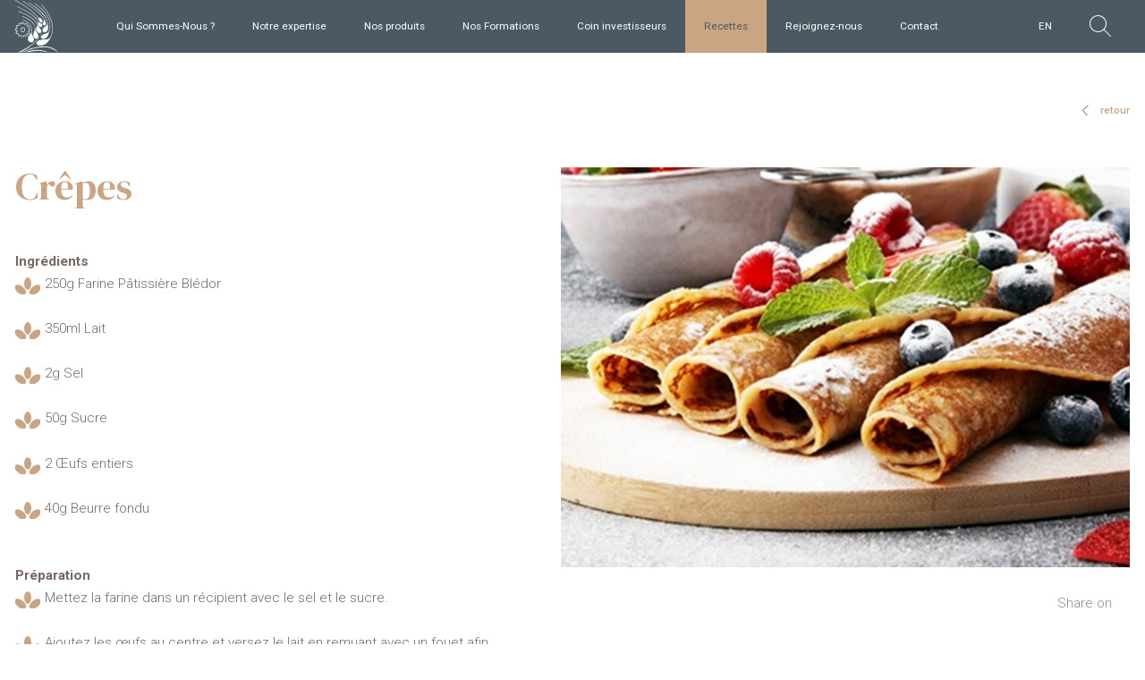

--- FILE ---
content_type: text/html; charset=utf-8
request_url: https://www.lmlc.mu/recettes/recette-du-crepes
body_size: 9001
content:


<!DOCTYPE html>
<html lang="en">

<head>
    <meta charset="UTF-8">
    <meta http-equiv="X-UA-Compatible" content="IE=edge">
    <meta name="viewport" content="width=device-width, initial-scale=1.0">

            <title>Recette du Cr&#234;pes | Les Moulins de la Concorde</title>


    <!-- ! Favicon -->
    <!-- * Place favicon.ico in the root directory -->
    <link rel="shortcut icon" href="/favicon.ico" type="image/x-icon">
    <link rel="icon" href="/favicon.ico" type="image/x-icon">

    <!-- ! Open Grap tags -->
    <meta property="Description" content="Les Moulins de la Concorde a &#233;t&#233; fond&#233;s dans l’objectif d’assurer la s&#233;curit&#233; alimentaire de l’&#238;le et sont la premi&#232;re minoterie mauricienne." />
    <meta name="Keywords" content="Les Moulins de la Concorde, pains, minoterie, mauricienne, boulangeries, farine, moulins, bl&#233;dor, bl&#233;, recettes, nutritions, formations, concorde, animaux, produits" />
    <meta property="og:title" content="" />
    <meta property="og:type" content="Les Moulins de la Concorde" />
    <meta property="og:description" content="<p><strong>Ingrédients</strong></p>
<ol>
<li>250g Farine Pâtissière Blédor</li>
<li>350ml Lait</li>
<li>2g Sel</li>
<li>50g Sucre</li>
<li>2 Œufs entiers</li>
<li>40g Beurre fondu</li>
</ol>
<p> </p>
<p><strong>Préparation</strong></p>
<ol>
<li>Mettez la farine dans un récipient avec le sel et le sucre.</li>
<li>Ajoutez les œufs au centre et versez le lait en remuant avec un fouet afin d’éviter tout grumeau. Ajoutez en dernier lieu le beurre fondu.</li>
<li>Pour la cuisson, répartissez une grosse louche de pâte dans une poêle ou une crêpière beurrée. Etalez la pâte de façon circulaire. Laissez cuire un côté, puis retournez la crêpe et faites cuire l’autre côté.</li>
<li>Vous pouvez aussi confectionner des crêpes salées. Pour cela, supprimez le sucre.</li>
<li>Vous pouvez également utiliser des farines complètes, en particulier la Farine Blédor Pains Au Son.</li>
</ol>
<p> </p>" />
    <meta property="og:image" content="An image URL which should represent your object within the graphg" />
    <meta property="og:url"
        content="The canonical URL of your object that will be used as its permanent ID in the graph">

    <!-- ! Fonts link-->
    <link rel="preconnect" href="https://fonts.googleapis.com">
    <link rel="preconnect" href="https://fonts.gstatic.com" crossorigin>
    <link rel="stylesheet" href="https://fonts.googleapis.com/css2?family=DM+Serif+Display&family=Roboto:wght@100;300;400;500;700&display=swap">

    <!-- ! libraries Css link -->
    <link rel="stylesheet" href="https://unpkg.com/swiper/swiper-bundle.css">
    <link rel="stylesheet" href="https://cdn.plyr.io/3.7.2/plyr.css">

    <!-- ! Css link -->
    <link rel="stylesheet" href="/css/main.css?v1.0" />
    <link rel="stylesheet" href="/css/media.css" />
    
    <!-- Global site tag (gtag.js) - Google Analytics -->
    <script async src=https://www.googletagmanager.com/gtag/js?id=G-R0T7PQ8RR7></script>
    <script>
        window.dataLayer = window.dataLayer || [];
        function gtag(){dataLayer.push(arguments);}
        gtag('js', new Date());
        gtag('config', 'G-R0T7PQ8RR7');
    </script>
</head>

<body>
    <div id="cookies-eu-banner" class="cookie-banner" style="display: none;">
		<div class="inner-cookie-eu">
			<div class="cookie-eu-text"> 
				En cliquant sur &#171; Accepter &#187;, vous acceptez le stockage de cookies sur votre appareil pour am&#233;liorer la navigation sur le site, analyser son utilisation et contribuer &#224; nos efforts de marketing. <a href="/politique-de-confidentialite/">Lire plus</a>
			</div>

			<div class="cookie-eu-button">
				<!-- <a href="./read-more.html" id="cookies-eu-more">Read more</a> -->
				<button id="cookies-eu-accept" class="button greybtn uppercase">Accepter</button>
				<button id="cookies-eu-reject" class="button greybtn uppercase">Rejeter</button>
			</div>
		</div>
    </div>

    <!-- Sticky footer start-->
    <div class="Sticky__footer">

        <!-- ? Header -->
        <header class="header">
            <div class="header__container">
                <input type="checkbox" name="" id="check">

                <div class="logo-container">
                    <div class="logo--img">
                        <a href="/">
                            <img src="/images/icn/logo-white.svg" alt="" class="img-res">
                        </a>
                    </div>
                </div>

                <div class="nav-btn">
                    <div class="nav-links">
                        <ul>
                <li class="nav-link Qui Sommes-Nous ?" style="--i: .6s">
                        <a href="javascript:void(0)">Qui Sommes-Nous ?</a>
                            <div class="dropdown">
                                <div class="dropdown__container">
                                    <div class="blank"></div>
                                    <div class="dropdown__wrapper">
                                        <ul>
                                                <li class="dropdown-link">
                                                    <a href="/fr/qui-sommes-nous/qui-sommes-nous/">Qui Sommes-Nous ?</a>
                                                </li>
                                                <li class="dropdown-link">
                                                    <a href="/fr/qui-sommes-nous/notre-histoire/">Notre histoire</a>
                                                </li>
                                        </ul>
                                    </div>
                                </div>
                            </div>
                </li>
                <li class="nav-link Notre expertise" style="--i: .6s">
                        <a href="javascript:void(0)">Notre expertise</a>
                            <div class="dropdown">
                                <div class="dropdown__container">
                                    <div class="blank"></div>
                                    <div class="dropdown__wrapper">
                                        <ul>
                                                <li class="dropdown-link">
                                                    <a href="/fr/notre-expertise/notre-expertise/">Notre expertise</a>
                                                </li>
                                                <li class="dropdown-link">
                                                    <a href="/fr/notre-expertise/notre-equipe/">Notre &#233;quipe</a>
                                                </li>
                                                <li class="dropdown-link">
                                                    <a href="/fr/notre-expertise/notre-code-d-ethique/">Notre code d&#39;&#233;thique</a>
                                                </li>
                                                <li class="dropdown-link">
                                                    <a href="/fr/notre-expertise/nos-process/">Nos process</a>
                                                </li>
                                        </ul>
                                    </div>
                                </div>
                            </div>
                </li>
                <li class="nav-link Nos produits" style="--i: .6s">
                        <a href="javascript:void(0)">Nos produits</a>
                            <div class="dropdown">
                                <div class="dropdown__container">
                                    <div class="blank"></div>
                                    <div class="dropdown__wrapper">
                                        <ul>
                                                <li class="dropdown-link prod">
                                                    <a href="/fr/nos-produits/particuliers/">Particuliers</a>
                                                    
                                                    <ul>
                                                            <li class="">
                                                                <a href="/fr/nos-produits/particuliers/#Bl&#233;dor">Bl&#233;dor</a>
                                                            </li>
                                                            <li class="">
                                                                <a href="/fr/nos-produits/particuliers/#Les Moulins">Les Moulins</a>
                                                            </li>
                                                    </ul>
                                                </li>
                                                <li class="dropdown-link prod">
                                                    <a href="/fr/nos-produits/professionnels/">PROFESSIONNELS</a>
                                                    
                                                    <ul>
                                                            <li class="">
                                                                <a href="/fr/nos-produits/professionnels/#Concorde">Concorde</a>
                                                            </li>
                                                            <li class="">
                                                                <a href="/fr/nos-produits/professionnels/#Farine des Aliz&#233;s">Farine des Aliz&#233;s</a>
                                                            </li>
                                                            <li class="">
                                                                <a href="/fr/nos-produits/professionnels/#DoMix">DoMix</a>
                                                            </li>
                                                            <li class="">
                                                                <a href="/fr/nos-produits/professionnels/#Optimale">Optimale</a>
                                                            </li>
                                                    </ul>
                                                </li>
                                                <li class="dropdown-link prod">
                                                    <a href="/fr/nos-produits/alimentation-animale/">Alimentation Animale</a>
                                                    
                                                    <ul>
                                                            <li class="">
                                                                <a href="/fr/nos-produits/alimentation-animale/#Produits pour animaux">Produits pour animaux</a>
                                                            </li>
                                                    </ul>
                                                </li>
                                        </ul>
                                    </div>
                                </div>
                            </div>
                </li>
                <li class="nav-link Nos Formations" style="--i: .6s">
                        <a href="/fr/nos-formations/">Nos Formations</a>
                </li>
                <li class="nav-link Coin investisseurs" style="--i: .6s">
                        <a href="/fr/coin-investisseurs/">Coin investisseurs</a>
                </li>
                <li class="nav-link Recettes current" style="--i: .6s">
                        <a href="/fr/recettes/">Recettes</a>
                            <div class="dropdown">
                                <div class="dropdown__container">
                                    <div class="blank"></div>
                                    <div class="dropdown__wrapper">
                                        <ul>
                                                <li class="dropdown-link">
                                                    <a href="/fr/recettes/livret-de-recettes-saveurs-de-farine/">Livret de recettes Saveurs de Farine</a>
                                                </li>
                                                <li class="dropdown-link">
                                                    <a href="/fr/recettes/upside-down-pineapple-cake/">Upside down pineapple cake</a>
                                                </li>
                                                <li class="dropdown-link">
                                                    <a href="/fr/recettes/recette-muffins-banane-noix/">Recette Muffins banane-noix</a>
                                                </li>
                                                <li class="dropdown-link">
                                                    <a href="/fr/recettes/recette-de-doughnuts/">Recette de doughnuts</a>
                                                </li>
                                                <li class="dropdown-link">
                                                    <a href="/fr/recettes/recette-de-la-tarte-tatin/">Recette de la Tarte Tatin</a>
                                                </li>
                                                <li class="dropdown-link">
                                                    <a href="/fr/recettes/recette-du-gateau-aux-amandes/">Recette du G&#226;teau aux amandes</a>
                                                </li>
                                                <li class="dropdown-link">
                                                    <a href="/fr/recettes/recette-du-farata-feuillete/">Recette du Farata feuillet&#233;</a>
                                                </li>
                                                <li class="dropdown-link">
                                                    <a href="/fr/recettes/recette-de-calamars-croustillants/">Recette de Calamars Croustillants</a>
                                                </li>
                                                <li class="dropdown-link">
                                                    <a href="/fr/recettes/recette-de-pains-bruns/">Recette de Pains Bruns</a>
                                                </li>
                                                <li class="dropdown-link">
                                                    <a href="/fr/recettes/recette-de-pizza-rolls/">Recette de Pizza Rolls</a>
                                                </li>
                                                <li class="dropdown-link">
                                                    <a href="/fr/recettes/recette-de-paos/">Recette de Paos</a>
                                                </li>
                                                <li class="dropdown-link">
                                                    <a href="/fr/recettes/recette-de-cake-au-citron-vegan/">Recette de cake au citron vegan</a>
                                                </li>
                                                <li class="dropdown-link">
                                                    <a href="/fr/recettes/recette-de-moelleux-au-chocolat-au-coeur-coulant/">Recette de moelleux au chocolat au cœur coulant</a>
                                                </li>
                                                <li class="dropdown-link">
                                                    <a href="/fr/recettes/recette-du-batonnets-fromage/">Recette du B&#226;tonnets Fromage</a>
                                                </li>
                                                <li class="dropdown-link">
                                                    <a href="/fr/recettes/recette-du-biscuit-roule-buche/">Recette du Biscuit Roule (Buche)</a>
                                                </li>
                                                <li class="dropdown-link">
                                                    <a href="/fr/recettes/recette-du-brioche-au-beurre/">Recette du Brioche Au Beurre</a>
                                                </li>
                                                <li class="dropdown-link">
                                                    <a href="/fr/recettes/recette-du-brioche-machine-a-pain/">Recette du Brioche Machine &#224; Pain</a>
                                                </li>
                                                <li class="dropdown-link">
                                                    <a href="/fr/recettes/recette-du-brioches-traditionnelles/">Recette du Brioches traditionnelles</a>
                                                </li>
                                                <li class="dropdown-link">
                                                    <a href="/fr/recettes/recette-du-cake-aux-fruits/">Recette du Cake aux fruits</a>
                                                </li>
                                                <li class="dropdown-link">
                                                    <a href="/fr/recettes/recette-du-cake-sale/">Recette du Cake sal&#233;</a>
                                                </li>
                                                <li class="dropdown-link">
                                                    <a href="/fr/recettes/recette-du-chapatis/">Recette du Chapatis</a>
                                                </li>
                                                <li class="dropdown-link">
                                                    <a href="/fr/recettes/recette-du-choux-a-la-creme/">Recette du Choux &#224; la cr&#232;me</a>
                                                </li>
                                                <li class="dropdown-link">
                                                    <a href="/fr/recettes/recette-du-cookies/">Recette du Cookies</a>
                                                </li>
                                                <li class="dropdown-link">
                                                    <a href="/fr/recettes/recette-du-crepes/">Recette du Cr&#234;pes</a>
                                                </li>
                                                <li class="dropdown-link">
                                                    <a href="/fr/recettes/recette-du-croissants/">Recette du Croissants</a>
                                                </li>
                                                <li class="dropdown-link">
                                                    <a href="/fr/recettes/recette-du-crumble-sale/">Recette du Crumble sal&#233;</a>
                                                </li>
                                                <li class="dropdown-link">
                                                    <a href="/fr/recettes/recette-du-crumble-aux-amandes/">Recette du Crumble aux amandes</a>
                                                </li>
                                                <li class="dropdown-link">
                                                    <a href="/fr/recettes/recette-du-cup-cakes/">Recette du Cup cakes</a>
                                                </li>
                                                <li class="dropdown-link">
                                                    <a href="/fr/recettes/recette-du-dholl-puris/">Recette du Dholl puris</a>
                                                </li>
                                                <li class="dropdown-link">
                                                    <a href="/fr/recettes/recette-du-gateau-au-chocolat/">Recette du G&#226;teau au chocolat</a>
                                                </li>
                                                <li class="dropdown-link">
                                                    <a href="/fr/recettes/recette-du-gateau-aux-carottes/">Recette du G&#226;teau aux carottes</a>
                                                </li>
                                                <li class="dropdown-link">
                                                    <a href="/fr/recettes/recette-du-gateaux-cravate/">Recette du G&#226;teaux cravate</a>
                                                </li>
                                                <li class="dropdown-link">
                                                    <a href="/fr/recettes/recette-du-gateaux-a-la-banane/">Recette du G&#226;teaux &#224; la banane</a>
                                                </li>
                                                <li class="dropdown-link">
                                                    <a href="/fr/recettes/recette-du-gaufres/">Recette du Gaufres</a>
                                                </li>
                                                <li class="dropdown-link">
                                                    <a href="/fr/recettes/recette-du-macatia-coco/">Recette du Macatia Coco</a>
                                                </li>
                                                <li class="dropdown-link">
                                                    <a href="/fr/recettes/recette-du-muffins-aux-pepites-de-chocolat/">Recette du Muffins aux p&#233;pites de chocolat</a>
                                                </li>
                                                <li class="dropdown-link">
                                                    <a href="/fr/recettes/recette-du-nankatai/">Recette du Nankatai</a>
                                                </li>
                                                <li class="dropdown-link">
                                                    <a href="/fr/recettes/recette-du-napolitains/">Recette du Napolitains</a>
                                                </li>
                                                <li class="dropdown-link">
                                                    <a href="/fr/recettes/recette-du-oundes-a-la-semoule/">Recette du Ound&#233;s &#224; la semoule</a>
                                                </li>
                                                <li class="dropdown-link">
                                                    <a href="/fr/recettes/recette-du-pate-a-genoise/">Recette du P&#226;te a genoise</a>
                                                </li>
                                                <li class="dropdown-link">
                                                    <a href="/fr/recettes/recette-du-pate-a-choux/">Recette du P&#226;te a Choux</a>
                                                </li>
                                                <li class="dropdown-link">
                                                    <a href="/fr/recettes/recette-du-pate-brisee-sucree/">Recette du P&#226;te Bris&#233;e Sucr&#233;e</a>
                                                </li>
                                                <li class="dropdown-link">
                                                    <a href="/fr/recettes/recette-du-pate-feuilletee/">Recette du P&#226;te Feuillet&#233;e</a>
                                                </li>
                                                <li class="dropdown-link">
                                                    <a href="/fr/recettes/recette-du-pate-levee-feuilletee/">Recette du P&#226;te Levee Feuillet&#233;e</a>
                                                </li>
                                                <li class="dropdown-link">
                                                    <a href="/fr/recettes/recette-du-pate-pour-pate-fraiches-pasta/">Recette du P&#226;te Pour P&#226;te Fraiches (Pasta)</a>
                                                </li>
                                                <li class="dropdown-link">
                                                    <a href="/fr/recettes/recette-du-pate-sablee-au-chocolat/">Recette du P&#226;te Sabl&#233;e Au Chocolat</a>
                                                </li>
                                                <li class="dropdown-link">
                                                    <a href="/fr/recettes/recette-du-pate-sablee/">Recette du P&#226;te Sabl&#233;e</a>
                                                </li>
                                                <li class="dropdown-link">
                                                    <a href="/fr/recettes/recette-du-pain-aux-fruits-secs/">Recette du Pain Aux Fruits Secs</a>
                                                </li>
                                                <li class="dropdown-link">
                                                    <a href="/fr/recettes/recette-du-pain-aux-herbes-aromatiques/">Recette du Pain aux herbes aromatiques</a>
                                                </li>
                                                <li class="dropdown-link">
                                                    <a href="/fr/recettes/recette-du-pain-aux-olives/">Recette du Pain Aux Olives</a>
                                                </li>
                                                <li class="dropdown-link">
                                                    <a href="/fr/recettes/recette-du-pain-bis-machine-a-pain/">Recette du Pain Bis Machine A Pain</a>
                                                </li>
                                                <li class="dropdown-link">
                                                    <a href="/fr/recettes/recette-du-pain-d-epices-au-miel-de-rodrigues/">Recette du Pain d&#39;&#233;pices au miel de Rodrigues</a>
                                                </li>
                                                <li class="dropdown-link">
                                                    <a href="/fr/recettes/recette-du-pains-au-chocolat/">Recette du Pains au chocolat</a>
                                                </li>
                                                <li class="dropdown-link">
                                                    <a href="/fr/recettes/recette-du-pains-aux-raisins/">Recette du Pains aux raisins</a>
                                                </li>
                                                <li class="dropdown-link">
                                                    <a href="/fr/recettes/recette-du-pancakes/">Recette du Pancakes</a>
                                                </li>
                                                <li class="dropdown-link">
                                                    <a href="/fr/recettes/recette-du-petits-pains-au-fromage-et-a-l-oignon/">Recette du Petits pains au fromage et &#224; l&#39;oignon</a>
                                                </li>
                                                <li class="dropdown-link">
                                                    <a href="/fr/recettes/recette-du-petits-pains-bis/">Recette du Petits pains bis</a>
                                                </li>
                                                <li class="dropdown-link">
                                                    <a href="/fr/recettes/recette-du-puris/">Recette du Puris</a>
                                                </li>
                                                <li class="dropdown-link">
                                                    <a href="/fr/recettes/recette-du-quiche/">Recette du Quiche</a>
                                                </li>
                                                <li class="dropdown-link">
                                                    <a href="/fr/recettes/recette-du-sables/">Recette du Sabl&#233;s</a>
                                                </li>
                                                <li class="dropdown-link">
                                                    <a href="/fr/recettes/recette-du-soft-rolls-burgers/">Recette du Soft rolls (burgers)</a>
                                                </li>
                                                <li class="dropdown-link">
                                                    <a href="/fr/recettes/recette-tarte-au-coco/">Recette Tarte au Coco</a>
                                                </li>
                                                <li class="dropdown-link">
                                                    <a href="/fr/recettes/recette-du-red-velvet-cookies/">Recette Du Red Velvet Cookies</a>
                                                </li>
                                                <li class="dropdown-link">
                                                    <a href="/fr/recettes/recette-du-rissoles-au-thon-mauricien/">Recette Du Rissoles au thon Mauricien</a>
                                                </li>
                                                <li class="dropdown-link">
                                                    <a href="/fr/recettes/recette-du-buche-de-noel-aux-saveurs-tropicales/">Recette Du B&#251;che de Noel aux saveurs tropicales</a>
                                                </li>
                                                <li class="dropdown-link">
                                                    <a href="/fr/recettes/recette-du-mango-crepe-cake/">Recette Du Mango Crepe Cake</a>
                                                </li>
                                                <li class="dropdown-link">
                                                    <a href="/fr/recettes/recette-du-rasgulla/">Recette Du Rasgulla</a>
                                                </li>
                                                <li class="dropdown-link">
                                                    <a href="/fr/recettes/recette-du-cinnamon-rolls/">Recette Du Cinnamon Rolls</a>
                                                </li>
                                                <li class="dropdown-link">
                                                    <a href="/fr/recettes/recette-du-financiers-aux-amandes/">Recette Du Financiers aux amandes</a>
                                                </li>
                                                <li class="dropdown-link">
                                                    <a href="/fr/recettes/recette-du-tarte-au-citron-meringuee/">Recette Du Tarte au citron meringu&#233;e</a>
                                                </li>
                                                <li class="dropdown-link">
                                                    <a href="/fr/recettes/recette-du-garlic-naan/">Recette Du Garlic Naan</a>
                                                </li>
                                                <li class="dropdown-link">
                                                    <a href="/fr/recettes/recette-du-chaussons-aux-pommes/">Recette Du Chaussons aux pommes</a>
                                                </li>
                                                <li class="dropdown-link">
                                                    <a href="/fr/recettes/recette-du-vol-au-vent-au-poulet-a-la-creme/">Recette Du Vol-au-vent au poulet &#224; la cr&#232;me</a>
                                                </li>
                                                <li class="dropdown-link">
                                                    <a href="/fr/recettes/recette-du-cookies-au-beurre-de-cacahuete/">Recette Du Cookies au beurre de cacahu&#232;te</a>
                                                </li>
                                                <li class="dropdown-link">
                                                    <a href="/fr/recettes/recette-du-brownies-au-matcha/">Recette Du Brownies au matcha</a>
                                                </li>
                                                <li class="dropdown-link">
                                                    <a href="/fr/recettes/recette-du-pain-perdu-au-nutella-et-a-la-banane/">Recette Du Pain perdu au Nutella et &#224; la banane</a>
                                                </li>
                                                <li class="dropdown-link">
                                                    <a href="/fr/recettes/recette-du-quiche-aux-epinards/">Recette Du Quiche aux &#233;pinards</a>
                                                </li>
                                                <li class="dropdown-link">
                                                    <a href="/fr/recettes/recette-du-muffins-au-marlin-fume/">Recette Du Muffins au marlin fum&#233;</a>
                                                </li>
                                                <li class="dropdown-link">
                                                    <a href="/fr/recettes/recette-du-cake-a-la-banane/">Recette Du Cake &#224; la banane</a>
                                                </li>
                                                <li class="dropdown-link">
                                                    <a href="/fr/recettes/recette-du-puits-d-amour/">Recette Du Puits d&#39;amour</a>
                                                </li>
                                                <li class="dropdown-link">
                                                    <a href="/fr/recettes/recette-du-spring-rolls-aux-legumes/">Recette Du Spring Rolls aux l&#233;gumes</a>
                                                </li>
                                                <li class="dropdown-link">
                                                    <a href="/fr/recettes/recette-du-recette-galette-des-rois/">Recette Du Recette Galette des rois</a>
                                                </li>
                                                <li class="dropdown-link">
                                                    <a href="/fr/recettes/recette-de-cookies-au-son-et-germes-de-ble/">Recette de cookies au Son et Germes de bl&#233;</a>
                                                </li>
                                                <li class="dropdown-link">
                                                    <a href="/fr/recettes/wantans-au-poulet/">Wantans au poulet</a>
                                                </li>
                                                <li class="dropdown-link">
                                                    <a href="/fr/recettes/tarte-a-la-banane/">Tarte &#224; la banane</a>
                                                </li>
                                                <li class="dropdown-link">
                                                    <a href="/fr/recettes/craquers-au-son-et-germes-de-ble/">Craquers au Son et Germes de bl&#233;</a>
                                                </li>
                                                <li class="dropdown-link">
                                                    <a href="/fr/recettes/breakfast-bowl-aux-fruits-et-aux-son-et-germes-de-ble/">Breakfast bowl aux fruits et aux Son et Germes de bl&#233;</a>
                                                </li>
                                                <li class="dropdown-link">
                                                    <a href="/fr/recettes/biscuits-au-miel-et-son-et-germes-de-ble/">Biscuits au miel et Son et Germes de bl&#233;</a>
                                                </li>
                                                <li class="dropdown-link">
                                                    <a href="/fr/recettes/biscuits-au-son-et-germes-de-ble-et-au-sesame/">Biscuits au Son et Germes de bl&#233; et au s&#233;same</a>
                                                </li>
                                        </ul>
                                    </div>
                                </div>
                            </div>
                </li>
                <li class="nav-link Rejoignez-nous" style="--i: .6s">
                        <a href="/fr/rejoignez-nous/">Rejoignez-nous</a>
                </li>
                <li class="nav-link Contact" style="--i: .6s">
                        <a href="/fr/contact/">Contact</a>
                </li>
                <li class="nav-link Shop" style="--i: .6s">
                        <a href="/fr/shop/">Shop</a>
                </li>
             <li class="nav-link search-icon-menu" style="--i: .6s">
              <a href="/en"> 
                    EN
    </a>
            </li>
            <li class="nav-link search-icon-menu" style="--i: .6s">
                <a href="javascript:void(0)">
                    <svg width="24" height="24" xmlns="http://www.w3.org/2000/svg" fill-rule="evenodd" clip-rule="evenodd"><path d="M15.853 16.56c-1.683 1.517-3.911 2.44-6.353 2.44-5.243 0-9.5-4.257-9.5-9.5s4.257-9.5 9.5-9.5 9.5 4.257 9.5 9.5c0 2.442-.923 4.67-2.44 6.353l7.44 7.44-.707.707-7.44-7.44zm-6.353-15.56c4.691 0 8.5 3.809 8.5 8.5s-3.809 8.5-8.5 8.5-8.5-3.809-8.5-8.5 3.809-8.5 8.5-8.5z"/></svg>
                </a>
            </li>
        </ul>
                    </div>
                </div>

                <div class="hamburger-menu-container">
                    <div class="hamburger-menu">
                        <div></div>
                    </div>
                </div>
            </div>
        </header>
        
        <!-- SEARCH POPUP -->
        <section class="search-block">
            <div class="search-block-content">
                <div class="search-close">
                    <svg version="1.1" viewBox="0 0 32 32" xmlns="https://www.w3.org/2000/svg">
                        <path d="M17.459,16.014l8.239-8.194c0.395-0.391,0.395-1.024,0-1.414c-0.394-0.391-1.034-0.391-1.428,0  l-8.232,8.187L7.73,6.284c-0.394-0.395-1.034-0.395-1.428,0c-0.394,0.396-0.394,1.037,0,1.432l8.302,8.303l-8.332,8.286  c-0.394,0.391-0.394,1.024,0,1.414c0.394,0.391,1.034,0.391,1.428,0l8.325-8.279l8.275,8.276c0.394,0.395,1.034,0.395,1.428,0  c0.394-0.396,0.394-1.037,0-1.432L17.459,16.014z"
                            fill="#000" id="Close" />
                    </svg>
                </div>

                <div class="inner-block-content">
                    <div class="search-inner">
                        <div class="search-title">
                            QUE CHERCHEZ-VOUS?
                        </div>

                        <form class="search-form" method="get" action="/search">
                            <input class="search-input" name="search" id="search" type="text" placeholder="Entrez vos mots cl&#233;s..." spellcheck="false" />

                            <div class="search-icon">
                                <svg xmlns="https://www.w3.org/2000/svg" viewBox="0 0 24 24" fill="none" stroke="#fff" stroke-width="2" stroke-linecap="round" stroke-linejoin="round"
                                    class="feather feather-search">
                                    <circle cx="11" cy="11" r="8"></circle>
                                    <line x1="21" y1="21" x2="16.65" y2="16.65"></line>
                                </svg>
                            </div>
                        </form>
                    </div>
                </div>
            </div>
            <div class="search-block-bg"></div>
        </section>
        <!-- END OF SEARCH POPUP -->

        <!-- ? Website core -->
        <main role="main" class="core">
            
            

    <section class="BlogDetails">
        <div class="container">
            <div class="backBtn">
                <a href="/fr/recettes/">retour</a>
            </div>
            
            <div class="blogDetails__wrapper">
                <div class="blogDetails__left one">
                    <div class="blogDetails__title">
                        <p>Crêpes</p>
                    </div>
                    
                </div>
                
                <div class="blogDetails__right">
                    <div class="blogDetails__img">
                        <img src="/media/vw5ahcnr/crepes_1014668125.jpg?anchor=center&amp;mode=crop&amp;width=840&amp;height=589&amp;rnd=133807244872030000" alt="" class="img-res">
                    </div>
                    
                    <div class="blogDetails__share">
                        <span>Share on</span>
                        
                        <!-- AddThis Button BEGIN -->
                        <div class="addthis_toolbox addthis_default_style ">
                            <a class="addthis_button_whatsapp" title="Whatsapp"></a>
                            <a class="addthis_button_facebook" title="Facebook"></a>
                            <a class="addthis_button_print" title="Print"></a>
                            
                        </div>
 
                        <script type="text/javascript" src="http://s7.addthis.com/js/250/addthis_widget.js#pubid=xa-4dcd1479756966b9"></script>
                        <!-- AddThis Button END -->
                        
                        
                    </div>
                </div>
                
                <div class="blogDetails__left blogDetails__desc two">
                    
<p><strong>Ingrédients</strong></p>
<ol>
<li>250g Farine Pâtissière Blédor</li>
<li>350ml Lait</li>
<li>2g Sel</li>
<li>50g Sucre</li>
<li>2 Œufs entiers</li>
<li>40g Beurre fondu</li>
</ol>
<p> </p>
<p><strong>Préparation</strong></p>
<ol>
<li>Mettez la farine dans un récipient avec le sel et le sucre.</li>
<li>Ajoutez les œufs au centre et versez le lait en remuant avec un fouet afin d’éviter tout grumeau. Ajoutez en dernier lieu le beurre fondu.</li>
<li>Pour la cuisson, répartissez une grosse louche de pâte dans une poêle ou une crêpière beurrée. Etalez la pâte de façon circulaire. Laissez cuire un côté, puis retournez la crêpe et faites cuire l’autre côté.</li>
<li>Vous pouvez aussi confectionner des crêpes salées. Pour cela, supprimez le sucre.</li>
<li>Vous pouvez également utiliser des farines complètes, en particulier la Farine Blédor Pains Au Son.</li>
</ol>
<p> </p>                </div>
            </div>
        </div>
    </section>
    
    <!-- ! formation filter -->
    <section class="formationFilter filterBlogDetails">

        
            <div class="formationFilter--views staggerIn">
                <div class="container">
                    
                    <div class="more--title staggerInFirst">
                        Articles r&#233;cents 
                    </div>
                    
                    <div class="formationFilter--views--listing staggerInFirst">
                                    <div class="formationFilter--blog staggerInStagger">
                                        <div class="formationFilter--item--inner">
                                            
                                                <div class="blog--img">
                                                    <img src="/media/14hhba40/chapatis_1395239210.jpg?anchor=center&amp;mode=crop&amp;width=395&amp;height=369&amp;rnd=133807207121500000" alt="" class="img-res">
                                                </div>
                                            
                                            <div class="blog--description">
                                                
                                                <span class="blog--title"><p>Chapatis</p></span>
                                                
                                                <span class="blog--btn">
                                                    <div class="btn--arrow">
                                                        <a href="/fr/recettes/recette-du-chapatis/">
                                                            <span>
                                                                en savoir plus
                                                            </span>
                                                        </a>
                                                    </div>
                                                </span>
                                            </div>
                                        </div>
                                    </div>
                                    <div class="formationFilter--blog staggerInStagger">
                                        <div class="formationFilter--item--inner">
                                            
                                                <div class="blog--img">
                                                    <img src="/media/xoann3es/choux-a-la-creme_1280252341.jpg?anchor=center&amp;mode=crop&amp;width=395&amp;height=369&amp;rnd=133807230263330000" alt="" class="img-res">
                                                </div>
                                            
                                            <div class="blog--description">
                                                
                                                <span class="blog--title"><p>Choux à la crème</p></span>
                                                
                                                <span class="blog--btn">
                                                    <div class="btn--arrow">
                                                        <a href="/fr/recettes/recette-du-choux-a-la-creme/">
                                                            <span>
                                                                en savoir plus
                                                            </span>
                                                        </a>
                                                    </div>
                                                </span>
                                            </div>
                                        </div>
                                    </div>
                                    <div class="formationFilter--blog staggerInStagger">
                                        <div class="formationFilter--item--inner">
                                            
                                                <div class="blog--img">
                                                    <img src="/media/jwpnomd3/cookies.jpg?anchor=center&amp;mode=crop&amp;width=395&amp;height=369&amp;rnd=133207585694600000" alt="" class="img-res">
                                                </div>
                                            
                                            <div class="blog--description">
                                                
                                                <span class="blog--title"><p>Cookies</p></span>
                                                
                                                <span class="blog--btn">
                                                    <div class="btn--arrow">
                                                        <a href="/fr/recettes/recette-du-cookies/">
                                                            <span>
                                                                en savoir plus
                                                            </span>
                                                        </a>
                                                    </div>
                                                </span>
                                            </div>
                                        </div>
                                    </div>

                    </div>
                </div>
            </div>
    </section>


            
        </main>

    </div>
    <!-- Sticky footer end-->

    <!-- ? footer -->
    <footer class="footer">
        <div class="container">
            <div class="footer__item">
                <ul>
                    <li><a href="/politique-de-confidentialite/">Politique de confidentialit&#233; </a></li>
                    
                </ul>
                
                <div class="copyright-section">
                    ©2026 Les Moulins de la Concorde. Con&#231;u par <a href="https://circusads.com/" target="_blank">CIRCUS</a> &amp; <a href="https://www.frci.net/en" target="_blank">FRCI</a>
                </div>
            </div>
            
            <div class="footer__item eclosiaimg">
                <a href="https://www.eclosia.com/" target="_blank">
                    <img src="/images/eclosia.png" alt="" class="img-res">
                </a>
            </div>
        </div>
    </footer>

    <!-- ! Script calling -->
    <script src="/scripts/jquery-3.6.0.min.js"></script>
    <script src="https://ajax.aspnetcdn.com/ajax/jquery.validate/1.16.0/jquery.validate.min.js"></script>
    <script src="https://cdnjs.cloudflare.com/ajax/libs/gsap/3.6.1/gsap.min.js"></script>
    <script src="https://cdnjs.cloudflare.com/ajax/libs/gsap/3.6.1/CSSRulePlugin.min.js"></script>
    <script src="https://cdnjs.cloudflare.com/ajax/libs/gsap/3.6.1/ScrollTrigger.min.js"></script>
    <script src="https://unpkg.com/swiper/swiper-bundle.min.js"></script>
    <script src="/scripts/swiper-config.js"></script>
    <script type="text/javascript" src="/scripts/cookies-eu-banner.js"></script>
    <script type="text/javascript">
        $(' .search-icon-menu ').on('click', function() {
            $(' .search-block ').addClass('open');
        });
                
        $(' .search-block-content .search-close svg, .search-block-bg ').on('click', function() {
            $('.search-block').removeClass('open');
        });
    </script>
    <script>
        new CookiesEuBanner(function () {
            (function(i,s,o,g,r,a,m){i['GoogleAnalyticsObject']=r;i[r]=i[r]||function(){
            (i[r].q=i[r].q||[]).push(arguments)},i[r].l=1*new Date();a=s.createElement(o),
            m=s.getElementsByTagName(o)[0];a.async=1;a.src=g;m.parentNode.insertBefore(a,m)
            })(window,document,'script','//www.google-analytics.com/analytics.js','ga');
    
            // Don't forget to put your own UA-XXXXXXXX-X code
            ga('create', 'G-R0T7PQ8RR7', 'auto');
            ga('send', 'pageview');
        }, true);
    </script>
    

    <script src="/scripts/main.js"></script>



<!-- Go to www.addthis.com/dashboard to customize your tools --> 


</body>

</html>

--- FILE ---
content_type: text/css
request_url: https://www.lmlc.mu/css/main.css?v1.0
body_size: 67746
content:
/* ! color
#ffffff
#c9a583
#caa582
#78685f
#86664f
#4a5962
#1d1d1b
*/

/* ! font
title = font-family: 'DM Serif Display', serif;
body = font-family: 'Roboto', sans-serif; 
*/

*,
*::before,
*::after {
    padding: 0;
    margin: 0;
    -webkit-box-sizing: inherit;
    box-sizing: inherit;
    outline: none;
}


html {
    font-size: 62.5%;
    /* font-size: 10px; */
    -webkit-text-size-adjust: 100%;
    scroll-behavior: smooth
}

body {
    -webkit-box-sizing: border-box;
    box-sizing: border-box;
    font-family: 'Roboto', sans-serif;
    font-weight: 400;
    line-height: 1;
    color: #78685f;
    overflow-x: hidden;
}

h1,
h2,
h3,
h4,
h5,
h6 {
    font-weight: normal;
    font-size: inherit;
    margin: 0;
}

ol,
ul,
li {
    list-style: none;
}

a {
    outline: none;
    color: inherit;
    background-color: transparent;
    text-decoration: none;
    transition: all 0.3s ease-in-out;
    -webkit-transition: all 0.3s ease-in-out;
    -moz-transition: all 0.3s ease-in-out;
    -ms-transition: all 0.3s ease-in-out;
    -o-transition: all 0.3s ease-in-out;
    cursor: pointer;
}

select,
input,
textarea {
    -webkit-appearance: none;
    -moz-appearance: none;
    appearance: none;
}

::-webkit-input-placeholder {
    /* Chrome/Opera/Safari */
    font-family: 'Roboto', sans-serif;
    font-size: 1.8rem;
    line-height: 2rem;
    color: #3d3d3d;
}

::-moz-placeholder {
    /* Firefox 19+ */
    font-family: 'Roboto', sans-serif;
    font-size: 1.8rem;
    line-height: 2rem;
    color: #3d3d3d;
}

:-ms-input-placeholder {
    /* IE 10+ */
    font-family: 'Roboto', sans-serif;
    font-size: 1.8rem;
    line-height: 2rem;
    color: #3d3d3d;
}

:-moz-placeholder {
    /* Firefox 18- */
    font-family: 'Roboto', sans-serif;
    font-size: 1.8rem;
    line-height: 2rem;
    color: #3d3d3d;
}

section {
    float: left;
    width: 100%;
}

strong {
    font-weight: 700;
}

img {
    border-style: none;
}

.img-res {
    width: 100%;
    max-width: 100%;
    height: auto;
    border: 0;
    -ms-interpolation-mode: bicubic;
    vertical-align: bottom;
}

::-moz-selection {
    color: #fff;
    background: #caa582;
    text-shadow: none;
}

::selection {
    color: #fff;
    background: #caa582;
    text-shadow: none;
}

.container {
    max-width: 164.5rem;
    margin: 0 auto;
    display: -webkit-box;
    display: -ms-flexbox;
    display: flex;
    position: relative;
    width: 100%;
    -webkit-box-orient: vertical;
    -webkit-box-direction: normal;
    -ms-flex-direction: column;
    flex-direction: column;
}

.container--1600 {
    max-width: 160rem;
    margin: 0 auto;
    display: -webkit-box;
    display: -ms-flexbox;
    display: flex;
    position: relative;
    width: 100%;
    -webkit-box-orient: vertical;
    -webkit-box-direction: normal;
    -ms-flex-direction: column;
    flex-direction: column;
}

.container__1155 {
    max-width: 115.5rem;
    margin: 0 auto;
    display: -webkit-box;
    display: -ms-flexbox;
    display: flex;
    position: relative;
    width: 100%;
    -webkit-box-orient: vertical;
    -webkit-box-direction: normal;
    -ms-flex-direction: column;
    flex-direction: column;
}

.container__1350 {
    max-width: 135rem;
    margin: 0 auto;
    display: -webkit-box;
    display: -ms-flexbox;
    display: flex;
    position: relative;
    width: 100%;
    -webkit-box-orient: vertical;
    -webkit-box-direction: normal;
    -ms-flex-direction: column;
    flex-direction: column;
}

@media (max-width: 1700px) {

    .container,
    .container--1600,
    .container__1155,
    .container__1350 {
        padding: 0 2rem;
    }

}

.centered {
    width: 100%;
    text-align: center;
    display: -webkit-box;
    display: -ms-flexbox;
    display: flex;
    -webkit-box-pack: center;
    -ms-flex-pack: center;
    justify-content: center;
}

.title {
    font-family: 'DM Serif Display', serif;
    color: #caa582;
    font-size: 5.1rem;
    line-height: 36px;
    text-transform: uppercase;
    display: -webkit-box;
    display: -ms-flexbox;
    display: flex;
    -webkit-box-orient: vertical;
    -webkit-box-direction: normal;
    -ms-flex-direction: column;
    flex-direction: column;
    -webkit-box-pack: center;
    -ms-flex-pack: center;
    justify-content: center;
    -webkit-box-align: center;
    -ms-flex-align: center;
    align-items: center;
    border: 1px solid #caa582;
    padding: 1.5rem 0.5rem;
    border-right: none;
    border-left: none;
    position: relative;

    -webkit-transform-origin: center center;
    -ms-transform-origin: center center;
    transform-origin: center center;
    will-change: transform;
}

.title::before {
    content: '';
    position: absolute;
    width: 30px;
    height: 45px;
    bottom: -32px;
    background: white url(../images/icn/hoverLeft.svg) center center no-repeat;
    -webkit-transform: rotate(270deg);
    -ms-transform: rotate(270deg);
    transform: rotate(270deg);
    background-size: 53%;
}

.title .small {
    font-family: 'Roboto', sans-serif;
    font-weight: 400;
    font-size: 2.1rem;
    position: absolute;
    background: #fff;
    top: -11px;
    padding: 0px 10px;
    line-height: 2rem;

    -webkit-transform-origin: center center;

    -ms-transform-origin: center center;

    transform-origin: center center;
    will-change: transform;
}

.title .big {
    -webkit-transform-origin: center center;
    -ms-transform-origin: center center;
    transform-origin: center center;
    will-change: transform;
    letter-spacing: 8px;
}





/* popup ar */

.overflow {
    overflow-y: hidden;
}

.presentation-trans-popup {
    position: fixed;
    top: 0;
    left: 0;
    width: 100%;
    height: 100%;
    opacity: 0;
    visibility: hidden;
    z-index: -1;
    transition: all .5s ease-in-out;
}

.presentation-trans-popup.open {
    opacity: 1;
    visibility: visible;
    z-index: 9999;
}

.presentationTrans-popup-content {
    position: absolute;
    top: 50%;
    left: 50%;
    transform: translate(-50%, -50%);
    z-index: 2;
    width: 40%;
}

.presentationTrans-popup-content video {
    width: 100%;
    position: relative;
}

.presentationTrans-close {
    position: absolute;
    top: -40px;
    right: -40px;
    cursor: pointer;
    z-index: 1;
}

.presentationTrans-close svg {
    fill: #fff;
}

.presentationTrans-popup-bg {
    position: absolute;
    top: 0;
    left: 0;
    width: 100%;
    height: 100%;
    z-index: 1;
    background: rgba(0, 0, 0, .5);
}

.video-unmute {
    position: absolute;
    bottom: 10%;
    left: 2%;
    background: #817366;
    border-radius: 50%;
    padding: 3rem;
    cursor: pointer;
    display: none;
    z-index: 1;
}

.video-unmute.active {
    display: block;
}

.video-unmute svg {
    fill: #fff;
}









/* ! btn */

.btn--arrow {
    min-width: 145px;
    font-weight: 500;
    background: #c9a583;
    color: #ffffff;
    font-size: 1.45rem;
    display: inline-block;
    position: relative;
    height: 36px;
    line-height: 30px;

}

.btn--arrow a {
    display: block;
    padding: 3px 20px;
    text-align: center;
}

.btn--arrow::before {
    content: '';
    width: 11px;
    height: 100%;
    background: url('../images/icn/btn.png')center center no-repeat;
    background-size: 100%;
    position: absolute;
    left: -11px;
    top: 0;
    -webkit-backface-visibility: hidden;
    backface-visibility: hidden;
}

.btn--arrow::after {
    content: '';
    width: 11px;
    height: 100%;
    background: url('../images/icn/btn.png')center center no-repeat;
    background-size: 100%;
    position: absolute;
    right: -11px;
    top: 0;
    transform: rotate(180deg);
    -webkit-backface-visibility: hidden;
    backface-visibility: hidden;
}

.btn--arrow a::before {
    content: '';
    width: 16px;
    height: 24px;
    background: red;
    position: absolute;
    left: -15px;
    top: 50%;
    -webkit-transform: translate(0, -50%);
    -ms-transform: translate(0, -50%);
    transform: translate(0, -50%);
    -webkit-transition: all 0.3s ease-in-out;
    -o-transition: all 0.3s ease-in-out;
    transition: all 0.3s ease-in-out;
    opacity: 0;
    z-index: -1;
    background: url('../images/icn/hoverLeft.svg')center center no-repeat;
    background-size: 100%;
}

.btn--arrow a::after {
    content: '';
    width: 16px;
    height: 24px;
    background: red;
    position: absolute;
    right: -15px;
    top: 50%;
    -webkit-transform: translate(0, -50%);
    -ms-transform: translate(0, -50%);
    transform: translate(0, -50%);
    -webkit-transition: all 0.3s ease-in-out;
    -o-transition: all 0.3s ease-in-out;
    transition: all 0.3s ease-in-out;
    opacity: 0;
    z-index: -1;
    background: url('../images/icn/hoverRight.svg')center center no-repeat;
    background-size: 100%;
}

.btn--arrow:hover a::before {
    left: -30px;
    opacity: 1;
}

.btn--arrow:hover a::after {
    right: -30px;
    opacity: 1;
}

.bgGrey {
    background: #f7f6f6;
}

.bgWhite {
    background: #ffffff;
}

.bgRed {
    background: #9f6863;
}


/* ! header */
.header {
    position: fixed;
    top: 0px;
    left: 0;
    background: #4a5962;
    width: 100%;
    z-index: 1000;
    height: 7rem;
}

.core {
    margin-top: 7rem;
}

.header__container {
    max-width: 164.5rem;
    padding: 0 2rem;
    margin: 0 auto;
    display: -webkit-box;
    display: -ms-flexbox;
    display: flex;
    position: relative;
    height: 100%
}

/* ? header logo */
.logo-container {
    display: -webkit-box;
    display: -ms-flexbox;
    display: flex;
    -webkit-box-align: end;
    -ms-flex-align: end;
    align-items: flex-end;
}

.logo--img {
    width: 50px;
    position: relative;
    top: 3px;
    -webkit-animation: fadeInUp 500ms ease-in-out;
    /* Chrome, Safari, Opera */
    animation: fadeInUp 500ms ease-in-out;
}

/* Chrome, Safari, Opera */
@-webkit-keyframes fadeInUp {
    0% {
        opacity: 0;
    }

    100% {
        opacity: 1;
    }
}

/* Standard syntax */
@keyframes fadeInUp {
    0% {
        opacity: 0;
    }

    100% {
        opacity: 1;
    }
}

/* ? header nav */
.nav-btn {
    -webkit-box-flex: 3;
    -ms-flex: 3;
    flex: 3;
    display: -webkit-box;
    display: -ms-flexbox;
    display: flex;
    -webkit-box-align: center;
    -ms-flex-align: center;
    align-items: center;
    padding-left: 5rem;
}

.nav-links {
    width: 100%;
    height: 100%;
}

.nav-links>ul {
    display: -webkit-box;
    display: -ms-flexbox;
    display: flex;
    -webkit-box-pack: end;
    -ms-flex-pack: end;
    justify-content: flex-end;
    -webkit-box-align: stretch;
    -ms-flex-align: stretch;
    align-items: stretch;
    height: 100%;
}

.nav-link {
    position: relative;
    display: -webkit-box;
    display: -ms-flexbox;
    display: flex;
    -webkit-box-align: center;
    -ms-flex-align: center;
    align-items: center;
    -webkit-box-pack: center;
    -ms-flex-pack: center;
    justify-content: center;
    -webkit-transition: all .3s ease;
    -o-transition: all .3s ease;
    transition: all .3s ease;
}

.nav-link.Shop {
    margin-left: auto;
    opacity: 0;
    visibility: hidden;
    pointer-events: none
}

/*.nav-link:hover::after {*/
/*    content: '';*/
/*    position: absolute;*/
/*    left: 0;*/
/*    bottom: -1px;*/
/*    height: 1px;*/
/*    width: 100%;*/
/*    background: transparent;*/
/*}*/

.nav-link:hover {
    background: #c9a583;
}

.nav-link.current::after {
    content: '';
    position: absolute;
    left: 0;
    bottom: -1px;
    height: 1px;
    width: 100%;
    background: transparent;
}

.nav-link.current {
    background: #c9a583;
}

.nav-link.current>a {
    color: #4a5962;
}

.nav-link>a {
    font-size: 1.4rem;
    color: #fff;
    display: -webkit-box;
    display: -ms-flexbox;
    display: flex;
    -webkit-box-align: center;
    -ms-flex-align: center;
    align-items: center;
    -webkit-box-pack: justify;
    -ms-flex-pack: justify;
    justify-content: space-between;
    padding: 0 2.5rem;
    -webkit-animation: fadeInDown 500ms ease-in-out;
    /* Chrome, Safari, Opera */
    animation: fadeInDown 500ms ease-in-out;
    height: 100%;
}

/* Chrome, Safari, Opera */
@-webkit-keyframes fadeInDown {
    0% {
        opacity: 0;
        -webkit-transform: translateY(-10px);
    }

    100% {
        opacity: 1;
        -webkit-transform: translateY(0);
    }
}

/* Standard syntax */
@keyframes fadeInDown {
    0% {
        opacity: 0;
        -webkit-transform: translateY(-10px);
        transform: translateY(-10px);
    }

    100% {
        opacity: 1;
        -webkit-transform: translateY(0);
        transform: translateY(0);
    }
}

/*.nav-link:hover::after {*/
/*    background: #c9a583;*/
/*}*/

.nav-link:hover>a {
    color: #4a5962;
}

/* ? header dropdown */
.nav-links .dropdown {
    position: fixed;
    top: 70px;
    left: 0;
    width: 100%;
    -webkit-transform: translateY(-1px);
    -ms-transform: translateY(-1px);
    transform: translateY(-1px);
    opacity: 0;
    pointer-events: none;
    -webkit-transition: .5s;
    -o-transition: .5s;
    transition: .5s;
    background: #c9a583;
    padding: 3.5rem 0;
    /*border-top: 1px solid #fff;*/
}

.dropdown__container {
    max-width: 108rem;
    padding: 0 2rem;
    margin: 0 auto;
    display: -webkit-box;
    display: -ms-flexbox;
    display: flex;
    position: relative;
    height: 100%;
}

.blank {
    display: -webkit-box;
    display: -ms-flexbox;
    display: flex;
    -webkit-box-align: end;
    -ms-flex-align: end;
    align-items: flex-end;
    width: 50px;
}

.dropdown__wrapper {
    -webkit-box-flex: 3;
    -ms-flex: 3;
    flex: 3;
    display: -webkit-box;
    display: -ms-flexbox;
    display: flex;
    -webkit-box-align: center;
    -ms-flex-align: center;
    align-items: center;
    padding-left: 6.5rem;
}

.dropdown .dropdown__wrapper>ul {
    position: relative;
    display: -webkit-box;
    display: -ms-flexbox;
    display: flex;
    -webkit-box-pack: center;
    -ms-flex-pack: center;
    justify-content: center;
}

.dropdown-link>a {
    display: -webkit-box;
    display: -ms-flexbox;
    display: flex;
    font-size: 1.4rem;
    color: #ffffff;
    font-weight: 700;
    -webkit-box-align: center;
    -ms-flex-align: center;
    align-items: center;
    -webkit-box-pack: justify;
    -ms-flex-pack: justify;
    justify-content: space-between;
    -webkit-transition: .3s;
    -o-transition: .3s;
    transition: .3s;
    padding: 0 3.5rem;
    border-right: 1px solid #fff;
}

.dropdown-link.prod>a {
    font-weight: 300;
    text-transform: uppercase;
    color: #4a5962;
}

.dropdown-title>a {
    color: #4a5962;
    font-weight: 300;
    text-transform: uppercase;
}

.dropdown-title>ul a {
    font-size: 1.4rem;
    color: #ffffff;
    font-weight: 700;
    -webkit-transition: .3s;
    -o-transition: .3s;
    transition: .3s;
}

.dropdown-title li {
    width: 100%;
    display: block;
    padding: .8rem 3.5rem;
}

.dropdown-link:last-child>a {
    border: none;
}

.dropdown-link:hover>a {
    color: #4a5962;
}

.nav-link:hover>.dropdown,
.dropdown-link:hover>.dropdown {
    -webkit-transform: translate(0, 0);
    -ms-transform: translate(0, 0);
    transform: translate(0, 0);
    opacity: 1;
    pointer-events: auto;
}

.dropdown__wrapper li ul {
    padding-top: .5rem;
}

.dropdown__wrapper li ul li a {
    font-size: 1.4rem;
    color: #ffffff;
    font-weight: 700;
    transition: .3s;
    padding: .5rem 3.5rem;
    display: table;
}

.dropdown__wrapper li ul li a:hover {
    color: #4a5962;
}

/* ! hamburger */
.hamburger-menu-container {
    -webkit-box-flex: 1;
    -ms-flex: 1;
    flex: 1;
    display: none;
    -webkit-box-align: center;
    -ms-flex-align: center;
    align-items: center;
    -webkit-box-pack: end;
    -ms-flex-pack: end;
    justify-content: flex-end;
}

.hamburger-menu {
    width: 2.5rem;
    height: 2.5rem;
    display: -webkit-box;
    display: -ms-flexbox;
    display: flex;
    -webkit-box-align: center;
    -ms-flex-align: center;
    align-items: center;
    -webkit-box-pack: end;
    -ms-flex-pack: end;
    justify-content: flex-end;
}

.hamburger-menu div {
    width: 3rem;
    height: 2px;
    border-radius: 3px;
    background-color: #fff;
    position: relative;
    z-index: 1001;
    -webkit-transition: .5s;
    -o-transition: .5s;
    transition: .5s;
    ;
}

.hamburger-menu div:before,
.hamburger-menu div:after {
    content: '';
    position: absolute;
    height: inherit;
    background-color: #fff;
    border-radius: 3px;
    -webkit-transition: .5s;
    -o-transition: .5s;
    transition: .5s;
    width: 1.7rem;
    right: 0;
}

.hamburger-menu div:before {
    -webkit-transform: translateY(-7px);
    -ms-transform: translateY(-7px);
    transform: translateY(-7px);
}

.hamburger-menu div:after {
    -webkit-transform: translateY(7px);
    -ms-transform: translateY(7px);
    transform: translateY(7px);
}

#check {
    position: absolute;
    top: 50%;
    right: 1.5rem;
    -webkit-transform: translateY(-50%);
    -ms-transform: translateY(-50%);
    transform: translateY(-50%);
    width: 2.5rem;
    height: 2.5rem;
    z-index: 90000;
    cursor: pointer;
    opacity: 0;
    display: none;
}

#check:checked~.hamburger-menu-container .hamburger-menu div {
    background-color: transparent;
}

#check:checked~.hamburger-menu-container .hamburger-menu div:before {
    -webkit-transform: translateY(0) rotate(-45deg);
    -ms-transform: translateY(0) rotate(-45deg);
    transform: translateY(0) rotate(-45deg);
}

#check:checked~.hamburger-menu-container .hamburger-menu div:after {
    -webkit-transform: translateY(0) rotate(45deg);
    -ms-transform: translateY(0) rotate(45deg);
    transform: translateY(0) rotate(45deg);
}

@-webkit-keyframes animation {
    from {
        opacity: 0;
        -webkit-transform: translateY(15px);
        transform: translateY(15px);
    }

    to {
        opacity: 1;
        -webkit-transform: translateY(0px);
        transform: translateY(0px);
    }
}

@keyframes animation {
    from {
        opacity: 0;
        -webkit-transform: translateY(15px);
        transform: translateY(15px);
    }

    to {
        opacity: 1;
        -webkit-transform: translateY(0px);
        transform: translateY(0px);
    }
}

@media (max-width: 1024px) {
    .blank {
        display: none;
    }


    .hamburger-menu-container {
        display: -webkit-box;
        display: -ms-flexbox;
        display: flex;
    }

    #check {
        display: block;
    }

    .nav-btn {
        position: fixed;
        height: calc(100% - 5rem);
        top: 7rem;
        left: 0;
        width: 100%;
        background-color: #ffffff;
        -webkit-box-orient: vertical;
        -webkit-box-direction: normal;
        -ms-flex-direction: column;
        flex-direction: column;
        -webkit-box-align: center;
        -ms-flex-align: center;
        align-items: center;
        -webkit-box-pack: justify;
        -ms-flex-pack: justify;
        justify-content: space-between;
        overflow-x: hidden;
        overflow-y: auto;
        -webkit-transform: translateX(100%);
        -ms-transform: translateX(100%);
        transform: translateX(100%);
        -webkit-transition: .65s;
        -o-transition: .65s;
        transition: .65s;
    }

    #check:checked~.nav-btn {
        -webkit-transform: translateX(0);
        -ms-transform: translateX(0);
        transform: translateX(0);
        background-color: #c9a583;
    }

    #check:checked~.nav-btn .nav-link {
        -webkit-animation: animation .5s ease forwards var(--i);
        animation: animation .5s ease forwards var(--i);
    }


    .nav-links {
        -webkit-box-flex: initial;
        -ms-flex: initial;
        flex: initial;
        width: 100%;
    }

    .nav-links>ul {
        -webkit-box-orient: vertical;
        -webkit-box-direction: normal;
        -ms-flex-direction: column;
        flex-direction: column;
        -webkit-box-pack: start;
        -ms-flex-pack: start;
        justify-content: flex-start;
    }

    .nav-link {
        width: 100%;
        opacity: 0;
        -webkit-transform: translateY(15px);
        -ms-transform: translateY(15px);
        transform: translateY(15px);
        -webkit-box-pack: start;
        -ms-flex-pack: start;
        justify-content: flex-start;
        display: block;
    }

    .nav-link>a {
        line-height: 1;
        padding: 1.6rem 2rem;
        font-size: 2.4rem;
    }

    .nav-link:hover>a {
        background-color: #86664f;
    }


    .dropdown .dropdown__wrapper>ul {
        -webkit-box-pack: center;
        -ms-flex-pack: center;
        justify-content: center;
        -webkit-box-orient: vertical;
        -webkit-box-direction: normal;
        -ms-flex-direction: column;
        flex-direction: column;
        width: 100%;
    }

    .dropdown__wrapper {
        padding-left: 0;
    }

    .dropdown {
        position: initial;
        top: initial;
        left: initial;
        -webkit-transform: initial;
        -ms-transform: initial;
        transform: initial;
        opacity: 1;
        pointer-events: auto;
        width: 100%;
        padding: 0;
        background-color: #bd9a78;
        display: none;
    }

    .nav-link:hover>.dropdown,
    .dropdown-link:hover>.dropdown {
        display: block;
    }

    .nav-link:hover>a>i,
    .dropdown-link:hover>a>i {
        -webkit-transform: rotate(360deg);
        -ms-transform: rotate(360deg);
        transform: rotate(360deg);
    }

    .dropdown-link>a {
        background-color: transparent;
        color: #fff;
        padding: 1.2rem 2rem;
        line-height: 1;
        border-right: 0;
        font-size: 2.2rem;
    }

    .dropdown-title>ul a {
        font-size: 2rem;
    }
}

/* ! footer */
.Sticky__footer {
    min-height: calc(100vh - 8rem);
}

.footer {
    /*height: 8rem;*/
    padding: 20px 0;
    background: #cba483;
    float: left;
    width: 100%;
    display: -webkit-box;
    display: -ms-flexbox;
    display: flex;
    font-size: 1.4rem;
    line-height: 1.4rem;
    border-top: 1px solid #fff;
}

.footer .container {
    display: -webkit-box;
    display: -ms-flexbox;
    display: flex;
    -webkit-box-orient: horizontal;
    -webkit-box-direction: normal;
    -ms-flex-direction: row;
    flex-direction: row;
    -webkit-box-pack: justify;
    -ms-flex-pack: justify;
    justify-content: space-between;
    -webkit-box-align: center;
    -ms-flex-align: center;
    align-items: center;
    color: #ffffff;
}

.footer__item li {
    display: inline-block;
    vertical-align: middle;
    margin-right: 25px;
}

.footer__item a:hover {
    color: #4a5962;
}

.footer__item span {
    font-size: 2.4rem;
    display: inline-block;
    line-height: 2.4rem;
    position: relative;
    top: 2px;
}



/* ! banner animation home */
.banner__animation {
    height: calc(100vh - 7rem);
    position: relative;
    -webkit-transform-origin: center center;
    -ms-transform-origin: center center;
    transform-origin: center center;
}

.banner__animation--slide {
    height: calc(100vh - 7rem);
    position: relative;
    background-size: cover;
    background-repeat: no-repeat;
    background-position: right;
}

.banner__animation--canvas {
    position: absolute;
    height: 100%;
    width: 100%;
    top: 0;
    left: 0;
    z-index: 1;
}

.banner__canvas {
    width: 100%;
    height: 100%;
}

.swiper-second {
    width: 50%;
    height: 100%;
    position: absolute;
    left: 0;
    top: 0;
    display: -webkit-box;
    display: -ms-flexbox;
    display: flex;
    -webkit-box-pack: center;
    -ms-flex-pack: center;
    justify-content: center;
    -webkit-box-align: center;
    -ms-flex-align: center;
    align-items: center;
}

.swiper-text-wrap {
    width: 49rem;
    display: -webkit-box;
    display: -ms-flexbox;
    display: flex;
    -webkit-box-pack: center;
    -ms-flex-pack: center;
    justify-content: center;
    -webkit-box-align: center;
    -ms-flex-align: center;
    align-items: center;
    text-align: center;
    position: relative;
    z-index: 2;
   /* margin-bottom:27%; */
}

.swiper-container {
    width: 100%;
}

.swiper--icn {
    width: 125px;
    margin: 0 auto;
}

.swiper--title {
    font-family: 'DM Serif Display', serif;
    font-size: 5.4rem;
    color: #c9a583;
    line-height: 7rem;
    padding: 3rem 2.5rem;
    position: relative;
}

.swiper--text {
    font-weight: 300;
    font-size: 1.8rem;
    line-height: 36px;
}

/* * slider animation */
.swiper--icn {
    -webkit-transform: translateY(-10px) scale(0.5);
    -ms-transform: translateY(-10px) scale(0.5);
    transform: translateY(-10px) scale(0.5);
    opacity: 0;
    -webkit-transition: all 0.6s ease;
    -o-transition: all 0.6s ease;
    transition: all 0.6s ease;
    -webkit-transition-delay: .1s;
    -o-transition-delay: .1s;
    transition-delay: .1s;
    -webkit-transform-origin: center center;
    -ms-transform-origin: center center;
    transform-origin: center center;
    will-change: transform;
    -webkit-backface-visibility: hidden;
    backface-visibility: hidden;
}

.swiper-slide-active .swiper--icn {
    -webkit-transform: translateY(0px) scale(1);
    -ms-transform: translateY(0px) scale(1);
    transform: translateY(0px) scale(1);
    opacity: 1;
}

.swiper--title {
    -webkit-transform: translateY(-10px);
    -ms-transform: translateY(-10px);
    transform: translateY(-10px);
    opacity: 0;
    -webkit-transition: all 0.6s ease;
    -o-transition: all 0.6s ease;
    transition: all 0.6s ease;
    -webkit-transition-delay: .2s;
    -o-transition-delay: .2s;
    transition-delay: .2s;
    -webkit-transform-origin: top top;
    -ms-transform-origin: top top;
    transform-origin: top top;
    will-change: transform;
    -webkit-backface-visibility: hidden;
    backface-visibility: hidden;
}

.swiper-slide-active .swiper--title {
    -webkit-transform: translateY(0px);
    -ms-transform: translateY(0px);
    transform: translateY(0px);
    opacity: 1;
}

.swiper--text {
    -webkit-transform: translateY(-10px);
    -ms-transform: translateY(-10px);
    transform: translateY(-10px);
    opacity: 0;
    -webkit-transition: all 0.6s ease;
    -o-transition: all 0.6s ease;
    transition: all 0.6s ease;
    -webkit-transition-delay: .3s;
    -o-transition-delay: .3s;
    transition-delay: .3s;
    -webkit-transform-origin: top top;
    -ms-transform-origin: top top;
    transform-origin: top top;
    will-change: transform;
    -webkit-backface-visibility: hidden;
    backface-visibility: hidden;
}

.swiper-slide-active .swiper--text {
    -webkit-transform: translateY(0px);
    -ms-transform: translateY(0px);
    transform: translateY(0px);
    opacity:1;
}

.swiper--btn {
    -webkit-transform: translateY(-10px);
    -ms-transform: translateY(-10px);
    transform: translateY(-10px);
    opacity: 0;
    -webkit-transition: all 0.6s ease;
    -o-transition: all 0.6s ease;
    transition: all 0.6s ease;
    -webkit-transition-delay: .4s;
    -o-transition-delay: .4s;
    transition-delay: .4s;
    -webkit-transform-origin: top top;
    -ms-transform-origin: top top;
    transform-origin: top top;
    will-change: transform;
    -webkit-backface-visibility: hidden;
    backface-visibility: hidden;
    margin-top: 5.8rem;
}

.swiper-slide-active .swiper--btn {
    -webkit-transform: translateY(0px);
    -ms-transform: translateY(0px);
    transform: translateY(0px);
    opacity: 1;
}

.banner__animation .swiper-button-prev,
.banner__animation .swiper-button-next {
    width: 9.7rem;
    height: 9.7rem;
    background: #ffffff;
    -webkit-transition: all 0.3s ease-in-out;
    -o-transition: all 0.3s ease-in-out;
    transition: all 0.3s ease-in-out;
}

.banner__animation .swiper-button-prev:hover,
.banner__animation .swiper-button-next:hover {
    background: #c9a583;
}

.banner__animation .swiper-button-next,
.banner__animation .swiper-container-rtl .swiper-button-prev {
    right: 0px;
    left: auto;
}

.banner__animation .swiper-button-prev,
.banner__animation .swiper-container-rtl .swiper-button-next {
    left: 0px;
    right: auto;
}

.banner__animation .swiper-button-prev:after,
.banner__animation .swiper-button-next:after {
    color: #4a5962;
    -webkit-transition: all 0.3s ease-in-out;
    -o-transition: all 0.3s ease-in-out;
    transition: all 0.3s ease-in-out;
}

.banner__animation .swiper-button-prev:hover:after,
.banner__animation .swiper-button-next:hover:after {
    color: #ffffff
}

/* ! card */
.card {
    height: 100vh;
    padding: 10rem 0;
    position: relative;
    z-index: 1;
}

.card__cnt {
    width: 100%;
    display: -webkit-box;
    display: -ms-flexbox;
    display: flex;
    margin-top: 6rem;
}

.card--item {
    -webkit-perspective: 1000px;
    perspective: 1000px;
    width: 100%;
    height: 67rem;
    -webkit-transform-style: preserve-3d;
    transform-style: preserve-3d;
}

.card--inner {
    position: relative;
    width: 100%;
    height: 100%;
    text-align: center;
    -webkit-transition: all 1.1s ease;
    -o-transition: all 1.1s ease;
    transition: all 1.1s ease;
    -webkit-transform-style: preserve-3d;
    transform-style: preserve-3d;
}


.card--item:hover .card--inner {
    -webkit-transform: rotateY(180deg);
    transform: rotateY(180deg);
}

.card--front,
.card--back {
    position: absolute;
    width: 100%;
    height: 100%;
    -webkit-backface-visibility: hidden;
    backface-visibility: hidden;
}

.card--front {
    background-size: cover;
    background-repeat: no-repeat;
    background-position: center;
    display: -webkit-box;
    display: -ms-flexbox;
    display: flex;
    -webkit-box-pack: center;
    -ms-flex-pack: center;
    justify-content: center;
    -webkit-box-align: center;
    -ms-flex-align: center;
    align-items: center;
    padding: 0px 4rem;
}

.card--front--title {
    font-family: 'DM Serif Display', serif;
    color: #fff;
    font-size: 5rem;
    -webkit-backface-visibility: hidden;
    backface-visibility: hidden;
    -webkit-transform-origin: center center;
    -ms-transform-origin: center center;
    transform-origin: center center;
    will-change: transform;
}

.card--back {
    background-color: #caa582;
    -webkit-transform: perspective(500px) rotateY(180deg);
    transform: perspective(500px) rotateY(180deg);
    padding: 5rem;
    text-align: left;
    display: -webkit-box;
    display: -ms-flexbox;
    display: flex;
    -webkit-box-orient: vertical;
    -webkit-box-direction: normal;
    -ms-flex-direction: column;
    flex-direction: column;
    -webkit-box-pack: justify;
    -ms-flex-pack: justify;
    justify-content: space-between;
}

.card--back--desc {
    font-weight: 500;
    font-size: 2.4rem;
    line-height: 3.8rem;
    color: #1d1d1b;

}

.card--back--link {
    font-weight: 500;
    font-size: 1.8rem;
    display: -webkit-box;
    display: -ms-flexbox;
    display: flex;
    -webkit-box-orient: vertical;
    -webkit-box-direction: normal;
    -ms-flex-direction: column;
    flex-direction: column;
    line-height: 4rem;
}

.link--title {
    color: #86664f;
    text-transform: uppercase;
}

.card--back--link a {
    color: #fff;
    display: block;
    border-bottom: 1px solid #a48165;
    position: relative;
}

.card--back--link a::after {
    content: '\27F6';
    position: absolute;
    right: 5px;
    -webkit-transition: all 0.3s ease;
    -o-transition: all 0.3s ease;
    transition: all 0.3s ease;
}

.card--back--link a:last-child {
    border: none;
}

.card--back--link a:hover {
    color: #1d1d1b;
}

.card--back--link a:hover::after {
    right: 0px;
}

/* ! parallax */
.parallax {
    min-height: 100vh;
    margin-top: 4.5rem;
    background: url('../images/marble.png')center center no-repeat;
    background-size: cover;
    position: relative;
    padding: 21rem 0;
    overflow: inherit;
}


/* ! 1039x1042  parallax1*/
/* ! 967x818  parallax2*/
.parallax1 {
    width: 54.1145%;
    height: 104.2rem;
    position: absolute;
    top: -16.5rem;
    right: -7.7rem;
    background: url('../images/parallax1.png')center center no-repeat;
    background-size: 100%;

    -webkit-transform-origin: top top;
    -ms-transform-origin: top top;
    transform-origin: top top;
    will-change: transform;


}

.parallax2 {
    width: 50.3645%;
    height: 81.8rem;
    position: absolute;
    bottom: 6rem;
    left: -146px;
    background: url('../images/parallax2.png')center center no-repeat;
    background-size: 100%;
    overflow-x: inherit;

    -webkit-transform-origin: top top;
    -ms-transform-origin: top top;
    transform-origin: top top;
    will-change: transform;
}

.rotateImg {
    width: 224px;
    height: 220px;
    position: absolute;
    left: -45rem;
    top: -85px;
    -webkit-transform-origin: top top;
    -ms-transform-origin: top top;
    transform-origin: top top;
    will-change: transform;
}

@-webkit-keyframes rotating

/* Safari and Chrome */
    {
    from {
        -webkit-transform: rotate(0deg);
        transform: rotate(0deg);
    }

    to {
        -webkit-transform: rotate(360deg);
        transform: rotate(360deg);
    }
}

@keyframes rotating {
    from {
        -ms-transform: rotate(0deg);
        -webkit-transform: rotate(0deg);
        transform: rotate(0deg);
    }

    to {
        -ms-transform: rotate(360deg);
        -webkit-transform: rotate(360deg);
        transform: rotate(360deg);
    }
}

.rotating {
    -webkit-animation: rotating 15s linear infinite;
    animation: rotating 15s linear infinite;
    z-index: 1;
}


.parallax__container {
    max-width: 125rem;
    padding: 0 2rem;
    margin: 0 auto;
    display: -webkit-box;
    display: -ms-flexbox;
    display: flex;
    position: relative;
    height: 100%
}

.parallax__left {
    -webkit-box-pack: end;
    -ms-flex-pack: end;
    justify-content: flex-end;
    padding-top: 25%;
}

.parallax__desc {
    width: 50%;
    max-width: 490px;
    position: relative;
}

.parallax__desc .centered {
    -ms-flex-wrap: wrap;
    flex-wrap: wrap;
}

.parallax__desc .title .small {
    background: #f7f7f4;
}

.parallax__desc .title::before {
    background-color: #f7f7f4;
}

.parallax__text {
    font-weight: 300;
    font-size: 1.8rem;
    line-height: 36px;
    margin-top: 7.5rem;

    -webkit-transform-origin: top top;
    -ms-transform-origin: top top;
    transform-origin: top top;
    will-change: transform;
}

.parallax__btn {
    width: 100%;
    display: -webkit-box;
    display: -ms-flexbox;
    display: flex;
    -ms-flex-pack: distribute;
    justify-content: space-around;

    -webkit-transform-origin: top top;
    -ms-transform-origin: top top;
    transform-origin: top top;
    will-change: transform;
}

.parallax__btn .btn--arrow {
    margin-top: 3rem;
}

.parallax__img {
    width: 100%;
    margin-top: 3.5rem;
}

.parallax__img span {
    width: 90px;
    display: inline-block;
    vertical-align: middle;
    margin: 0 10px;
}

/* ! recipes */
.recipes {
    padding: 9rem 0;
}

/* #c9a583 */
.recipes__selection {
    float: left;
    width: 100%;
    font-weight: 300;
    font-size: 6.8rem;
    line-height: 8.5rem;
    color: #78685f;
    text-align: center;
    position: relative;
    margin: 5.5rem 0;
    cursor: pointer;

    -webkit-transition: all 0.3s ease;

    -o-transition: all 0.3s ease;

    transition: all 0.3s ease;
    position: relative;
    z-index: 1;
}

.selection--wrap {
    color: #c9a583;
    border-bottom: 1px dashed #c9a583;
    position: relative;

    -webkit-backface-visibility: hidden;
    backface-visibility: hidden;
    -webkit-transform-origin: center center;
    -ms-transform-origin: center center;
    transform-origin: center center;
    will-change: transform;
    z-index: 0;
}

.selection--wrap.hover {
    z-index: 1;
}

.select__dropdown {
    position: absolute;
    right: -25px;
    top: 40px;
    width: 300px;
    background: #caa582;
    opacity: 0;
    visibility: hidden;
    font-weight: 300;
    color: #fff;
    font-size: 2.8rem;
    line-height: 2.8rem;
    text-align: left;
    text-transform: capitalize;
    z-index: 1;
}

.selection--wrap:hover .select__dropdown {
    opacity: 1;
    visibility: visible;
}

.select__dropdown ul {
    float: left;
    width: 100%;
    height: 336px;
    overflow-y: auto;
}

.select__dropdown ul::-webkit-scrollbar {
    width: 5px;
    /* width of the entire scrollbar */
}

.select__dropdown ul::-webkit-scrollbar-track {
    background: #b69575;
    /* color of the tracking area */
}

.select__dropdown ul::-webkit-scrollbar-thumb {
    background-color: #ffffff;
    /* color of the scroll thumb */
    /* roundness of the scroll thumb */
    border: 1px solid #b69575;
    /* creates padding around scroll thumb */
}

.select__dropdown ul {
    scrollbar-width: thin;
    /* "auto" or "thin" */
    scrollbar-color: #ffffff #b69575;
    /* scroll thumb and track */
}

.select__dropdown li {
    width: 100%;
    float: left;
    padding: 1.4rem 2.4rem;
}

.select__dropdown li:hover {
    background: #b69575;
}

.select__dropdown ul li:first-child {
    background: #4a5962;
    float: left;
    width: 100%;
    padding: 1.4rem 2.4rem;
}

.moreThan {
    background: #caa582 url('../images/icn/down-arrow.svg')center center no-repeat;
    background-size: 21px;
    float: left;
    width: 100%;
    padding: 1.7rem 0;
    position: relative;

}

.moreThan::before {
    opacity: 0.3;
    content: '';
    position: absolute;
    width: 95%;
    height: 1px;
    background: #ffffff;
    left: 50%;
    -webkit-transform: translateX(-50%);
    -ms-transform: translateX(-50%);
    transform: translateX(-50%);
    top: 0;
}

.select__dropdown select {
    width: 100%;
    height: 40px;
    display: none;
}

.recipes__views {
    width: 100%;
    display: -webkit-box;
    display: -ms-flexbox;
    display: flex;
    -webkit-box-pack: justify;
    -ms-flex-pack: justify;
    justify-content: space-between;
    position: relative;
}

.recipes__box {
    width: 24%;
    margin-right: 1%;
}

.recipes__caption {
    font-weight: 500;
    font-size: 2.4rem;
    color: #78685f;
    line-height: 2.4rem;
    margin-top: 2rem;
    display: block;
}

.recipes__views--btn {
    display: -webkit-box;
    display: -ms-flexbox;
    display: flex;
    width: 100%;
    margin-top: 5rem;
    -webkit-box-pack: center;
    -ms-flex-pack: center;
    justify-content: center;
    -webkit-box-align: center;
    -ms-flex-align: center;
    align-items: center;
}

.recipes__views--btn .btn--arrow {
    margin-top: 0rem;
}

/* ! Blog */
.blog {
    padding: 9rem 0 14rem;
    background: #f5f5f5;
}

.blog .small {
    background: #f5f5f5;
}

.blog .title::before {
    background: #f5f5f5 url(../images/icn/hoverLeft.svg) center center no-repeat;
    background-size: 53%;
}

.blog__cnt {
    width: 100%;
    display: -webkit-box;
    display: -ms-flexbox;
    display: flex;
    margin-top: 6rem;
}

.blog__cnt .blog__item {
    width: 50%;
    display: -webkit-box;
    display: -ms-flexbox;
    display: flex;
    -webkit-box-orient: vertical;
    -webkit-box-direction: normal;
    -ms-flex-direction: column;
    flex-direction: column;
    -webkit-box-pack: justify;
    -ms-flex-pack: justify;
    justify-content: space-between;
    position: relative;
}

.blog__item--large {
    width: 100%;
    position: relative;
    cursor: pointer;
}

.blog__caption {
    position: absolute;
    bottom: 7rem;
    background: #fff;
    padding: 40px 70px;
    width: 80%;
    left: 50%;
    -webkit-transform: translateX(-50%);
    -ms-transform: translateX(-50%);
    transform: translateX(-50%);

    -webkit-transform-origin: center center;
    -ms-transform-origin: center center;
    transform-origin: center center;
    will-change: transform;
    -webkit-backface-visibility: hidden;
    backface-visibility: hidden;
}

.blog__caption--date {
    font-weight: 500;
    font-size: 1.8rem;
    margin-bottom: 15px;
}

.blog__caption--title {
    font-weight: 700;
    font-size: 3rem;
}

.blog__box {
    width: 100%;
    display: -webkit-box;
    display: -ms-flexbox;
    display: flex;
    color: #78685f;
    padding-left: 7rem;
    cursor: pointer;
}

.blog__box--img {
    width: 47%;
}

.blog__box--caption {
    font-weight: 300;
    font-size: 1.8rem;
    line-height: 1.8rem;
    width: 70%;
    padding: .5rem 3rem;
    line-height: 3.5rem;
}

.blog__box--date {
    font-weight: 500;
    margin-bottom: 1.5rem;
    line-height: 1.8rem;
}

.blog__box-title.home p {
    overflow: hidden;
    text-overflow: ellipsis;
    display: -webkit-box;
    -webkit-line-clamp: 3;
    -webkit-box-orient: vertical;
}

.blog__btn {
    position: absolute;
    bottom: -8.5rem;
    left: 10rem;
    text-align: center;
    z-index: 1;
}

/* ! parteners */
.parteners {
    padding: 6rem 0;
    background: #9e6866;
}

.parteners .title {
    color: #ffffff;
    border: 2px solid #ffffff;
    border-right: none;
    border-left: none;
}

.parteners .title::before {
    background: #9e6866 url('../images/icn/hoverLeft-white.svg') center center no-repeat;
    background-size: 53%;
}

.parteners .title .small {
    background: #9e6866;
}

.parteners__wrapper {
    width: 100%;
    display: -webkit-box;
    display: -ms-flexbox;
    display: flex;
    -webkit-box-orient: vertical;
    -webkit-box-direction: normal;
    -ms-flex-direction: column;
    flex-direction: column;
    text-align: center;
}

.parteners__desc {
    font-size: 1.8rem;
    line-height: 2.4rem;
    color: #ffffff;
    font-weight: 300;
    max-width: 70rem;
    margin: 0 auto;
    margin-top: 5rem;

}

.parteners__img {
    display: -webkit-box;
    display: -ms-flexbox;
    display: flex;
    width: 100%;
    -webkit-box-pack: justify;
    -ms-flex-pack: justify;
    justify-content: space-between;
    margin-top: 5rem;
}

.parteners__img .swiper-wrapper {
    -webkit-box-pack: justify;
    -ms-flex-pack: justify;
    justify-content: space-between;
}

.parteners__img--box {
    width: 15.5%;
    background: #fff;
}

.parteners__img .swiper-button-prev,
.parteners__img .swiper-button-next {
    display: none;
}

/* ! formation */
.banner {
    position: relative
}

picture img {
    width: 100%;
    display: block;
}

.banner__desc {
    width: 100%;
    font-size: 1.8rem;
    line-height: 3rem;
    position: absolute;
    top: 50%;
    transform: translateY(-50%);
}

.banner__desc--wrapper {
    /* width: 39.2097%; */
    width: 41.2097%;
}

.banner__title {
    font-family: 'DM Serif Display', serif;
    color: #caa582;
    font-size: 5.1rem;
    margin-bottom: 6rem;
}

.banner__text a {
    font-weight: 700;
    color: #4e4e4e;
}

.banner__text a:hover {
    color: #caa582;
}

.banner__text li {
    position: relative;
    padding-left: 4rem;
    margin: 15px 0;
}


.banner__text li::before {
    content: '';
    width: 44px;
    height: 35px;
    background: url('../images/icn/hoverLeft.svg')center center no-repeat;
    background-size: contain;
    position: absolute;
    left: -15px;
    top: -6px;
    transform: rotate(90deg);
}

.banner__text li a {
    font-weight: 300;
    text-decoration: underline;
    text-underline-position: under;
}

.banner__btn {
    display: -webkit-box;
    display: -ms-flexbox;
    display: flex;
    width: 100%;
    margin-top: 4rem;
}

.banner__desc--white {
    text-align: center;
    color: #fff;
}

.banner__desc--white .white {
    color: #fff;
}

.banner__desc--white .banner__btn {
    justify-content: center;
}

.formationFilter {
    display: flex;
    flex-direction: column;
}

.formationFilter--top {
    width: 100%;
    padding: 9rem 0 6rem;
}

.formationFilter--body--btn {
    display: -webkit-box;
    display: -ms-flexbox;
    display: flex;
    width: 100%;
    margin-top: 4rem;
    justify-content: center;
}


.centered--text {
    font-size: 1.8rem;
    line-height: 3rem;
    width: 60.7902%;
    margin: 0 auto;
    text-align: center;
    margin-top: 4rem;
}

.centered--text h3 {
    font-weight: 700;
    color: #caa582;
    font-size: 2.4rem;
    text-transform: uppercase;
}

.formationFilter--form {
    width: 100%;
    text-align: center;
    margin-top: 4rem;
}

.formationFilter--views {
    width: 100%;
    background: #f8f8f8;
    padding: 3rem 0 9rem;
}

.formationFilter--views--listing {
    width: 100%;
    display: flex;
    margin-top: 4rem;
    flex-wrap: wrap;
    justify-content: space-between;
}

.formationFilter--item {
    height: 530px;
    width: 32.3333%;
    margin-right: .6%;
    margin-bottom: 2rem;
    position: relative;
    overflow: hidden;
    cursor: pointer;
    /* -webkit-transform-style: preserve-3d;
    transform-style: preserve-3d; */
}

.formationFilter--item--inner {
    position: relative;
    width: 100%;
    height: 100%;


    /* -webkit-transition: all 1.1s ease;
    -o-transition: all 1.1s ease;
    transition: all 1.1s ease;
    -webkit-transform-style: preserve-3d;
    transform-style: preserve-3d; */
}

/* .formationFilter--item:hover .formationFilter--item--inner {
    -webkit-transform: rotateY(180deg);
    transform: rotateY(180deg);
} */

.formationFilter--item--front,
.formationFilter--item--back {
    position: absolute;
    top: 0;
    left: 0;
    width: 100%;
    height: 100%;
    -webkit-backface-visibility: hidden;
    backface-visibility: hidden;
}

.formationFilter--item--front {
    display: flex;
    justify-content: center;
    align-items: center;

    background-size: cover;
    background-position: center;
    background-repeat: no-repeat;
    width: 100%;
    height: 100%;
}

.formationFilter--item--back {
    display: flex;
    justify-content: center;
    align-items: center;
    background: #caa582;
    color: #000;
    padding: 0 5rem;
    transition: all 0.3s ease;
    /*
    -webkit-transform: perspective(500px) rotateY(180deg);
    transform: perspective(500px) rotateY(180deg); */
    height: 100%;
    opacity: 0;
    visibility: hidden
}

.formationFilter--item:hover .formationFilter--item--back {
    opacity: 1;
    visibility: visible
}

.formationFilter--title {
    font-family: 'DM Serif Display', serif;
    font-size: 5rem;
    text-align: center;
    color: #ffffff;
    position: relative;
}

.formationFilter--desc {
    height: 80px;
    width: 100%;
    position: absolute;
    bottom: 0;
    left: 0;
    padding: 0 3rem;
    font-size: 1.8rem;
    line-height: 1.8rem;
    color: #fff;
    font-weight: 500;
    display: flex;
    align-items: center;
    justify-content: space-between;
}

.formationFilter--desc ul {
    width: 60%;
}

.formationFilter--desc li {
    width: auto;
    display: inline-block;
    margin: 0 -3px;
    position: relative;
    margin-right: 4rem;
}

.formationFilter--desc li::after {
    content: '';
    width: 1px;
    height: 40px;
    position: absolute;
    top: 50%;
    transform: translateY(-50%);
    right: -2rem;
    background: #af9c8d;
}

.formationFilter--desc li:last-child {
    margin-right: 0;
}

.formationFilter--desc li:last-child::after {
    display: none;
}

.formationFilter--approved {
    width: 13.9rem;
}

.formationFilter--text {
    font-size: 1.7rem;
    line-height: 2.1rem;
    margin-bottom: 5rem;
}

.formationFilter--text a {
    color: #fff;
    font-size: 2.5rem;
    font-weight: 700;
    text-transform: uppercase;
    display: block;
    margin-top: 2rem;
}

.formationFilter--text a:hover {
    color: #000;
}

/* only 3 */
.formationFilterMore .formationFilter--views {
    background: #ffffff
}

.formationFilterMore .formationFilter--desc {
    justify-content: flex-end;
}

.coloredBox {
    background: #9e6866;
    padding: 8.5rem 0;
}

.coloredBox--wrapper {
    width: 100%;
    display: flex;
}

.coloredBox--item {
    width: 100%;
    display: flex;
    color: #ffffff;
    flex-direction: column;
    align-items: center;
    text-align: center;
}

.coloredBox--subtitle {
    font-weight: 500;
    font-size: 2.4rem;
    line-height: 2.4rem;
    margin: 2rem 0;
}

.coloredBox--title {
    font-family: 'DM Serif Display', serif;
    font-size: 5rem;
    line-height: 5rem;
}

.coloredBox--title span {
    font-size: 3.6rem;
}

.coloredBox--icn {
    width: 60px;
    height: 55px;
}

/* map */
.mapBox {
    display: flex;
}

.mapBox>div {
    width: 50%;
    height: 665px;
}

.mapBox--content {
    padding: 0 13.5rem;
    display: flex;
    flex-direction: column;
    justify-content: center;
}

.mapBox--title {
    font-family: 'DM Serif Display', serif;
    color: #caa582;
    font-size: 5.1rem;
    margin-bottom: 6rem;
}

.mapBox--desc {
    font-weight: 300;
    font-size: 1.8rem;
    line-height: 3rem;
    color: #3d3d3d;
}

/* ! no banner */
.noBanner {
    display: flex;
    align-items: flex-start;
    padding: 8rem 0 15rem 0;
}

.noBanner--img {
    /* max-width: 1105px; */
    width: 57.5520%;
    position: relative;
}

.noBanner--img::after {
    content: '';
    position: absolute;
    left: 0;
    top: 0;
    width: 100%;
    height: 100%;
    background: url('../images/flourOverlaySmall.png')center center no-repeat;
    background-size: cover;
}

.noBanner--item {
    flex-grow: 1;
    padding-left: 13.5rem;
}

.noBanner--item--content {
    width: 100%;
    max-width: 700px;
}

.noBanner--item--title {
    font-family: 'DM Serif Display', serif;
    color: #caa582;
    font-size: 5.1rem;
    margin-bottom: 6rem;
}

.noBanner--item--text {
    font-weight: 300;
    font-size: 1.8rem;
    line-height: 3rem;
    color: #3d3d3d;
    margin-bottom: 5rem;
}

/* ! sliderFiveElement */
.sliderFiveElement {
    padding: 7rem 8.8541%;
    text-align: center;
}

.bg--img {
    background: url('../images/marble.png')center center no-repeat;
    background-size: cover;
    position: relative;
}

.sliderFiveElement .swiper-button-prev,
.sliderFiveElement .swiper-button-next,
.sliderOne .swiper-button-prev,
.sliderOne .swiper-button-next {
    width: 11.7rem;
    height: 11.7rem;
    background: #ffffff;
    -webkit-transition: all 0.3s ease-in-out;
    -o-transition: all 0.3s ease-in-out;
    transition: all 0.3s ease-in-out;
    transform: translateY(-50%);
    margin-top: 0;
}

.sliderFiveElement .swiper-button-prev:hover,
.sliderFiveElement .swiper-button-next:hover,
.sliderOne .swiper-button-prev:hover,
.sliderOne .swiper-button-next:hover {
    background: #c9a583;
}

.sliderFiveElement .swiper-button-next,
.sliderFiveElement .swiper-container-rtl .swiper-button-prev,
.sliderOne .swiper-button-next,
.sliderOne .swiper-container-rtl .swiper-button-prev {
    right: 0px;
    left: auto;
}

.sliderFiveElement .swiper-button-prev,
.sliderFiveElement .swiper-container-rtl .swiper-button-next,
.sliderOne .swiper-button-prev,
.sliderOne .swiper-container-rtl .swiper-button-next {
    left: 0px;
    right: auto;
}

.sliderFiveElement .swiper-button-prev:after,
.sliderFiveElement .swiper-button-next:after,
.sliderOne .swiper-button-prev:after,
.sliderOne .swiper-button-next:after {
    color: #4a5962;
    -webkit-transition: all 0.3s ease-in-out;
    -o-transition: all 0.3s ease-in-out;
    transition: all 0.3s ease-in-out;
}

.sliderFiveElement .swiper-button-prev:hover:after,
.sliderFiveElement .swiper-button-next:hover:after,
.sliderOne .swiper-button-prev:hover:after,
.sliderOne .swiper-button-next:hover:after {
    color: #ffffff
}


.sliderFiveElement--icn {
    width: auto;
    margin: 0 auto;
    height: 107px;
    display: flex;
    justify-content: center;
    align-items: center;
    margin-bottom: 4rem;
}

.sliderFiveElement--icn img {
    width: auto;
}

.sliderFiveElement--title {
    font-weight: 700;
    font-size: 3rem;
    line-height: 3rem;
    color: #caa582;
}

.sliderFiveElement--text {
    font-weight: 300;
    font-size: 1.8rem;
    line-height: 3rem;
    color: #78685f;
}

.sliderFiveElement--intro {
    font-weight: 300;
    font-size: 1.8rem;
    line-height: 3rem;
    color: #78685f;
    width: 50%;
    margin: 0 auto;
    margin-bottom: 5rem;
}

/* ! mascot */
.mascotSection {
    padding: 4rem 0 0;
    position: relative;
}

.intro--img img {
    width: auto;
}

.mascotSection .container {
    align-items: center;
    padding-bottom: 4rem;
    border-bottom: 2px solid #c2c2c2;
}

.moreSection {
    padding: 5rem 0 10rem;
}

.moreSection .formationFilter--views {
    padding: 0;
}

.more--title {
    font-family: 'DM Serif Display', serif;
    color: #caa582;
    font-size: 5.1rem;
    text-align: center;
}

.moreSection .formationFilter--item--front {
    position: relative;
}

.moreSection .formationFilter--item--front::before {
    content: '';
    position: absolute;
    left: 0;
    top: 0;
    width: 100%;
    height: 100%;
    background: rgba(0, 0, 0, 0.4);
}

/* ! introtwocol */
.IntroTwoCol {
    padding: 10rem 0 8rem;
}

.IntroTwoCol--wrapper {
    width: 100%;
    display: flex;
    justify-content: center;
}

.introTwoCol--left {
    width: 38.6018%;
}

.introTwoCol--right {
    width: 51.0638%;
    display: flex;
    justify-content: center;
    align-items: center;
}

.introTwoCol--left--title {
    font-family: 'DM Serif Display', serif;
    color: #caa582;
    font-size: 5.1rem;
    line-height: 5.1rem;
    padding-right: 50px;
    margin-bottom: 5rem;
}

.introTwoCol--left--desc {
    font-weight: 300;
    font-size: 1.8rem;
    line-height: 3rem;
}

.introTwoCol--img {
    /* width: 169px; */
    width: 19.1190%;
    position: relative;

}

.introTwoCol--img .mainCol--img {
    position: relative;
    top: 25px;
}

.introTwoCol--img .rotateImg {
    width: 220px;
    height: 220px;
    left: 70px;
    top: -15px
}

.introTwoCol--text {
    font-weight: 100;
    font-size: 5.5rem;
    line-height: 5.5rem;
    color: #caa582;
    width: 59%;
    position: relative;
    top: 15%;
    left: 5%;
}

.sliderOne {
    padding: 18rem 0 0;
    color: #666666;
    text-align: center;
}

.sliderOne .centered {
    margin-bottom: 9rem;
}

.sliderOne .container {
    padding-bottom: 18rem;
}

.swiper-slide--title {
    font-weight: 500;
    font-size: 3rem;
    line-height: 3rem;
}

.swiper-slide--text {
    font-size: 1.8rem;
    font-weight: 300;
    line-height: 3rem;
    max-width: 815px;
    width: 100%;
    margin: 0 auto;

}

.swiper-slide--text a {
    font-weight: 700;
}

.postionDiv {
    position: relative;
    width: 100%;
    display: flex;
}

.sliderFlourImg {
    width: 300px;
    position: absolute;
    left: 0;
    top: 0;
    -webkit-transform-origin: top top;
    -ms-transform-origin: top top;
    transform-origin: top top;
    will-change: transform;
}


.sliderFlourImg--first {
    width: 290px;
    position: absolute;
    right: 9%;
    top: -22%;
    transform: rotate(-70deg);
    -webkit-transform-origin: top top;
    -ms-transform-origin: top top;
    transform-origin: top top;
    will-change: transform;
}


.coloredBlock {
    padding: 9rem 0;
    background: #caa582;
    color: #ffffff;
    text-align: center;
}

.coloredBlock--desc {
    font-weight: 300;
    font-size: 1.8rem;
    line-height: 3rem;
    margin-bottom: 3rem;
}

.coloredBlock--desc h3 {
    font-size: 3rem;
    line-height: 3rem;
    font-weight: 300;
}

.coloredBlock__btn {
    position: relative;
    z-index: 1;
}

.coloredBlock__btn .btn--arrow {
    background: #fff;
    color: #c9a583;
}

.coloredBlock__btn .btn--arrow::before {
    background: url('../images/icn/btn-white.png')center center no-repeat;
}

.coloredBlock__btn .btn--arrow::after {
    background: url('../images/icn/btn-white.png')center center no-repeat;
}

.coloredBlock__btn .btn--arrow a::before {
    background: url('../images/icn/hoverLeft--wh.svg')center center no-repeat;
}

.coloredBlock__btn .btn--arrow a::after {
    background: url('../images/icn/hoverRight--wh.svg')center center no-repeat;
}

.coloredBlock--cnt {
    width: 100%;
    max-width: 700px;
    margin: 0 auto;
}

/* ! process */
.multipleSlider {
    padding: 11rem 0;
}

.multipleSlider--row {
    display: flex;
    align-items: center;
    justify-content: flex-end;
}

.multipleSlider--text {
    font-weight: 300;
    color: #78685f;
    font-size: 1.8rem;
    line-height: 3rem;
    width: 33.6717%;
    margin-right: 5rem;
}

.multipleSlider--text h3 {
    font-size: 3rem;
    color: #caa582;
    font-weight: 700;
    margin-bottom: 4rem;
}

.multipleSlider--img {
    width: 50.9088%;
}

.multipleSlider--row:nth-child(even) {
    justify-content: flex-start;
}

.multipleSlider--row:nth-child(even) .multipleSlider--text {
    margin-right: 0;
    margin-left: 5rem;
    order: 2;
}

.multipleSlider--row:nth-child(even) .multipleSlider--img {
    order: 1;
}

.swiper-pagination {
    text-align: right;
}

.swiper-pagination-bullet {
    width: 25px;
    height: 25px;
    border: 1px solid #caa582;
    background-color: #fff;
    opacity: 1;
}

.swiper-pagination-bullet.swiper-pagination-bullet-active {
    border-radius: 100%;
    background-color: #caa582;

    background-clip: content-box;
    padding: 3px;
}

.multipleSlider--row:nth-child(even) .swiper-pagination {
    text-align: left;
}

/* ! single text */
.singleText {
    padding: 15rem 0 20rem;
    position: relative;
    margin-bottom: 6rem;
}

.singleText--right {
    width: 100%;
    display: flex;
    justify-content: flex-end;
}

.singleText--right--inner {
    width: 60.8695%;
    font-weight: 300;
    line-height: 3rem;
    font-size: 1.8rem;
    color: #78685f;
}

.singleText--right--inner h2 {
    font-family: 'DM Serif Display', serif;
    font-size: 5rem;
    line-height: 5rem;
    color: #c9a583;
}

.singleText--right--inner ul li {
    position: relative;
    padding-left: 4rem;
    margin: 15px 0;
}

.singleText--right--inner ul li::before {
    content: '';
    width: 42px;
    height: 28px;
    background: url('../images/icn/hoverLeft.svg')center center no-repeat;
    background-size: contain;
    position: absolute;
    left: -7px;
    top: 0;
    transform: rotate(90deg);
}

.singleText--parallax1 {
    width: 18.9062%;
    position: absolute;
    right: 15px;
    bottom: -30px;
}

.singleText--parallax2 {
    width: 36.19791%;
    position: absolute;
    left: 4%;
    top: -50px;
}

.singleText--parallax3 {
    width: 36.19791%;
    position: absolute;
    left: -24.7%;
    top: 31%;
}

/* About us */
.aboutUs--parteners .title {
    line-height: 48px
}

.aboutUs--parteners .swiper-wrapper {
    flex-wrap: wrap;
    justify-content: center;
    align-items: center;
}

.aboutUs--parteners .swiper-wrapper .swiper-slide {
    width: 18%;
    margin: 0px 1%;
    margin-bottom: 30px;
    position: relative;
}

.parterners--overlay {
    position: absolute;
    left: 0;
    top: 0;
    font-size: 1.8rem;
    color: #fff;
    background: #cba483;
    opacity: 0;
    visibility: hidden;
    transition: all 0.3s ease-in-out;
    height: 100%;
    widows: 100%;
    display: flex;
    justify-content: center;
    align-items: center;
    font-weight: 300;
    padding: 0px 10px;
    line-height: 1.8rem;
}

.aboutUs--parteners .swiper-slide:hover .parterners--overlay {
    opacity: 1;
    visibility: visible;
}

.mapBox.bg--img>div {
    height: auto;
}

.mapBox--item{
    background-size: cover !important;
}

.mapBox.bg--img .title {
    line-height: 5rem;
    margin-bottom: 5rem;
}

.mapBox.bg--img .title .small {
    background: #f7f7f4;
}

.mapBox.bg--img .title::before {
    background-color: #f7f7f4;
}

.mapBox.bg--img .mapBox--desc {
    font-weight: 300;
    font-size: 1.8rem;
    line-height: 3rem;
    color: #78685f;
    text-align: center;
}

.mapBox.bg--img .mapBox--content {
    padding: 16.5rem 13.5rem;
}

.IntrotwoCol {
    padding: 13.5rem 0;

}

.IntrotwoCol--title {
    font-family: 'DM Serif Display', serif;
    color: #caa582;
    font-size: 5.1rem;
    line-height: 5.1rem;
    text-align: center;
    margin-bottom: 5rem;
}

.IntrotwoCol--desc {
    font-weight: 300;
    font-size: 1.8rem;
    line-height: 3rem;
    color: #78685f;
}

.IntrotwoCol--desc ul {
    display: flex;
    flex-wrap: wrap;
}

.IntrotwoCol--desc li {
    position: relative;
    padding-left: 4rem;
    margin: 15px 0;
    width: 50%;
}

.IntrotwoCol--desc li::before {
    content: '';
    width: 42px;
    height: 28px;
    background: url('../images/icn/hoverLeft.svg')center center no-repeat;
    background-size: contain;
    position: absolute;
    left: -7px;
    top: 0;
    transform: rotate(90deg);
}

.introImg--banner {
    position: relative;
}

.positionAbs {
    position: absolute;
    max-width: 710px;
    width: 100%;
    padding: 0 1rem;
    top: 25px;
    left: 50%;
    transform: translateX(-50%);
}

.introImg--banner--desc {
    font-weight: 400;
    font-size: 1.8rem;
    line-height: 3rem;
    color: #78685f;
    text-align: center;
    margin-top: 6rem;
}

.positionAbs .title .small {
    background-color: #eff0f5;
}

.positionAbs .title::before {
    background-color: #eff0f5;
}

.multipleSliderAbout .multipleSlider--text {
    width: 42.6717%;
}

.multipleSliderAbout h1 {
    font-family: 'DM Serif Display', serif;
    color: #caa582;
    font-size: 5.1rem;
    line-height: 5.1rem;
    margin-bottom: 5rem;
}

/* ! product page */
.product__slider {
    display: flex;
    flex-wrap: nowrap;
    justify-content: center;
    align-items: center;
    margin: 7rem 0 4rem;
}

.moulin__slider>div {
    margin: 0px 2.5rem;
}


/* ! keyvalue  */
.introKey__value {
    width: 100%;
    display: flex;
    padding: 6rem 0px 4rem;
}

.introKey__value--item {
    width: 100%;
    display: flex;
    flex-direction: column;
    align-items: center;
    text-align: center;

}

.introKey__value--subtitle {
    font-weight: 300;
    font-size: 1.8rem;
    line-height: 2.4rem;
    margin: 1rem 0px 2rem;
    color: #78685f;
    padding: 0px 9rem;
    height: 45px;
    display: flex;
    align-items: center;
}

.introKey__value--title {
    font-family: 'DM Serif Display', serif;
    font-size: 5rem;
    line-height: 5rem;
    color: #c9a482;
}

.introKey__value--title span {
    font-size: 3.6rem;
}

.introKey__value--icn {
    width: 98px;
    height: 98px;
}

/* ! pieChart */
.block__pieChart {
    padding: 10rem 0;
    background: #f3f3f3;
}

.pieChart__wrapper {
    width: 100%;
    display: flex;
}

.pieChart__wrapper>div {
    width: 50%;
}

.pieChart {
    padding: 0px 10rem 0px 4rem;
}

.pieChart__subtitle,
.pieChart--cnt--text {
    font-weight: 700;
    font-size: 3rem;
    line-height: 3rem;
    color: #c9a482;
    margin-bottom: 1.5rem;
}

.pieChart__title {
    font-family: 'DM Serif Display', serif;
    font-size: 5rem;
    line-height: 5rem;
    color: #c9a482;
}

.pieChart--cnt {
    width: 100%;
    margin-top: 4rem;
    padding-top: 4rem;
    border-top: 1px solid #7d7d7d;
}

.pieChart__text {
    font-weight: 300;
    font-size: 3.2rem;
    line-height: 4.6rem;
    color: #78685f;
    padding: 0px 9rem 0 5rem;
}

.pieChart__text span {
    color: #c9a482;
}

.block__Chart {
    padding: 10rem 0;
    background: #caa582;
}

.block__Chart--wrapper {
    width: 100%;
    display: flex;
    margin-top: 10rem;
}

.bg_brown .title {
    color: #fff;
    border: 2px solid currentColor;
    border-right: none;
    border-left: none;
}

.bg_brown .title .small {
    background: #caa582;
}

.bg_brown .title::before {
    background: #caa582 url('../images/icn/hoverLeft-white.svg') center center no-repeat;
    background-size: 53% !important;
}

.block__chart--inner {
    width: 100%;
    display: flex;
    margin-top: 10rem;
    flex-wrap: wrap;
}

.block__chart--intro {
    width: 100%;
    font-size: 2.4rem;
    line-height: 3.6rem;
    font-weight: 300;
    color: #fff;
    text-align: center;
    margin-bottom: 10rem;
}

.block__chart--intro strong {
    font-weight: 500;
}

.block__Chart--box {
    width: 70%;
}

.block__chart--item {
    width: 50%;
    height: 200px;
    background: red;
}

.block__Chart--text {
    width: 30%;
    font-size: 3.2rem;
    line-height: 4rem;
    font-weight: 300;
    color: #fff;
    padding: 0px 3rem
}

.block__Chart--text span {
    font-weight: 400;
}


.block__governance {
    background: #9f6863;
    padding: 9rem 0;
}

.block__governance .title::before {
    background: #9f6863 url(../images/icn/hoverLeft.svg) center center no-repeat;
    background-size: 53%;
}

.block__governance--wrapper {
    display: flex;
    justify-content: space-between;
    margin-top: 10rem;
    font-size: 1.8rem;
    line-height: 2.4rem;
    color: #fff;
}

.block__govenance--text {
    width: 55%;
}

.block__govenance--link {
    width: 30%
}

.block__govenance--link li {
    position: relative;
    padding-left: 4rem;
    margin-bottom: 2rem;

}


.block__govenance--link li::before {
    content: '';
    width: 44px;
    height: 35px;
    background: url('../images/icn/hoverLeft.svg')center center no-repeat;
    background-size: contain;
    position: absolute;
    left: -15px;
    top: 54%;
    transform: rotate(90deg) translateX(-50%);
}

.block__govenance--link li a {
    color: #fff;
    font-weight: 300;
    text-decoration: underline;
    text-underline-position: under;
}

.block__govenance--link li a:hover {
    color: #caa582;
}

/* ! publication */
.publication__card {
    padding: 10rem 0;
}

.publication__card--wrapper {
    width: 100%;
    display: flex;
    flex-wrap: wrap;
    justify-content: space-between;
    margin-top: 10rem;
}

.publication__card--box {
    background: #f6f6f6;
    flex: 0 0 32.333333%;
    margin-bottom: 1%;
    padding: 6rem 3rem;
}

.publication__card--box.bgRed {
    background: #9f6863;
}

.publication__card--title {
    font-family: 'DM Serif Display', serif;
    color: #c9a482;
    font-size: 5.1rem;
    line-height: 5.5rem;
}

.publication__card--title span {
    font-size: 4.2rem;
    display: block;
}

.publication__card--chart {
    width: 100%;
    display: flex;
    flex-direction: column;
    margin-top: 4rem;
}

.pub__chart--item {
    display: flex;
    width: 100%;
    align-items: center;
    margin-bottom: 3rem;
}

.pub__chart--item:last-child {
    margin-bottom: 0;
}

.chart--date-start {
    font-family: 'DM Serif Display', serif;
    color: #c9a482;
    font-size: 1.8rem;
    width: 66px;
}

.chart--bar-row {
    flex-grow: 1;
}

.chart--bar--percentage {
    height: 15px;
    background: url('../images/icn/chart.png')left center repeat;
    background-size: 10px;
    position: relative;
}

.chart--bar--percentage.chart--bar--percentageRed {
    background: url('../images/icn/chartRed.png')left center repeat;
}

.chart--bar--percentage:first-child {
    margin-bottom: 8px;
}

.chart--bar--percentage:last-child {
    margin-bottom: 0px;
}

.chart--date-end {
    position: absolute;
    right: 0;
    top: 0;
    font-family: 'DM Serif Display', serif;
    color: #c9a482;
    font-size: 1.8rem;
    width: 69px;
    height: 100%;
    text-align: center;
    background: #f6f6f6;
}

.chart--bar--percentageRed .chart--date-end {
    color: #9f6863;
}


.publication__card--chart li {
    position: relative;
    padding-left: 6rem;
    margin-bottom: 2rem;
    font-size: 1.8rem;
    line-height: 2.4rem;

}

.publication__card--chart li::before {
    content: '';
    width: 44px;
    height: 35px;
    background: url('../images/icn/hoverLeft.svg')center center no-repeat;
    background-size: contain;
    position: absolute;
    left: 0px;
    top: 54%;
    transform: rotate(90deg) translateX(-50%);
}

.publication__card--chart li a {
    color: #fff;
    font-weight: 300;
    text-decoration: underline;
    text-underline-position: under;
}

.publication__card--chart li a:hover {
    color: #caa582;
}


.ui-widget.ui-widget-content {
    border: none;
    background: #fff;
    width: 100% !important;
}


.filterBlog {}

.formationFilter--blog {
    width: 32.3333%;
    margin-bottom: 2rem;
    position: relative;
    cursor: pointer;
    margin-right: .6%;

}

.blog--img {
    position: relative;
    overflow: hidden;
}

.blog--img::before {
    content: '';
    position: absolute;
    width: 100%;
    height: 100%;
    background: #6a5e54;
    opacity: .7;
    transition: all 0.3s ease-in-out;
}

.blog--description {
    height: 130px;
    margin-bottom: 2rem;
}

.blog--date {
    font-weight: 500;
    font-size: 1.8rem;
    color: #3d3d3d;
    display: block;
    margin-top: 1.5rem;
}

.blog--title {
    font-family: 'DM Serif Display', serif;
    font-size: 3rem;
    line-height: 3rem;
    color: #000;
    display: block;
    margin-top: 1.5rem;
    transition: all 0.3s ease-in-out;
}

.blog--btn {
    display: block;
    margin-left: 1rem;
    margin-top: 1.5rem;
    opacity: 0;
    visibility: hidden;
    pointer-events: none;
    transition: all 0.3s ease-in-out;
}

/* hover */
.formationFilter--blog:hover .blog--img::before {
    opacity: 0;
}

.formationFilter--blog:hover .blog--title {
    color: #caa582;
}

.formationFilter--blog:hover .blog--btn {
    opacity: 1;
    visibility: visible;
    pointer-events: auto;
}

.filterBlogDetails {
    background: #f8f8f8;
}

.filterBlogDetails .formationFilter--blog {
    margin-bottom: 0;
}

.filterBlogDetails .more--title {
    text-align: left;
}

.filterBlogDetails .formationFilter--views {
    padding: 7rem 0 9rem;
}

.backBtn {
    display: flex;
    margin-top: 7rem;
    width: 100%;
    justify-content: flex-end;
    ;
}

.backBtn a {
    font-weight: 500;
    font-size: 1.4rem;
    color: #caa582;
    background: url('../images/icn/chevron.svg') left center no-repeat;
    background-size: 14px;
    padding-left: 23px;
    position: relative;
}

.backBtn a:after {
    content: '';
    position: absolute;
    width: 100%;
    transform: scaleX(0);
    height: 1px;
    bottom: -10px;
    left: 0;
    background-color: #caa582;
    transform-origin: bottom right;
    transition: transform 0.25s ease-out;
}

.backBtn a:hover:after {
    transform: scaleX(1);
    transform-origin: bottom left;
}

.blogDetails__wrapper {
    /* display: flex;
    justify-content: space-between; */
    margin-top: 7rem;
    margin-bottom: 5rem;


}

.blogDetails__left {
    max-width: 745px;
    width: 45.2887%;
    float: left;
}

.blogDetails__right {
    max-width: 840px;
    width: 51.0638%;
    float: right;
}

.blogDetails__left.one {
    margin-bottom: 4rem;
}

@media (max-width: 1000px) {
    .blogDetails__wrapper {
        flex-wrap: nowrap;
        display: flex;
        flex-direction: column;
    }

    .blogDetails__wrapper>div {
        width: 100%;
        float: none;
    }

    .blogDetails__left.one {
        order: 1;
    }

    .blogDetails__left.two {
        order: 3;
    }

    .blogDetails__right {
        order: 2;
        margin-bottom: 4rem;
    }
}

.blogDetails__title {
    font-family: 'DM Serif Display', serif;
    color: #c9a583;
    font-size: 5.1rem;
    line-height: 5.1rem;
    margin-bottom: 2rem;
}

.blogDetails__date {
    font-weight: 300;
    font-size: 1.8rem;
    color: #78685f;
}

.blogDetails__desc {
    font-weight: 300;
    font-size: 1.8rem;
    color: #78685f;
    line-height: 3rem;
}

.blogDetails__desc h2 {
    font-family: 'DM Serif Display', serif;
    color: #c9a583;
    font-size: 3rem;
    line-height: 3rem;
}

.blogDetails__desc li {
    position: relative;
    padding-left: 4rem;
    margin-bottom: 3rem;
}

.blogDetails__desc li::before {
    content: '';
    width: 42px;
    height: 28px;
    background: url('../images/icn/hoverLeft.svg')center center no-repeat;
    background-size: contain;
    position: absolute;
    left: -7px;
    top: 0;
    transform: rotate(90deg);
}

.blogDetails__desc .hightlight {
    background: #c9a583;
    color: #fff;
}

.blogDetails__desc a {
    font-weight: 400;
    color: #78685f;
    text-decoration: underline;
    font-style: italic;
    text-underline-position: under;
}

.blogDetails__desc a:hover {
    color: #c9a583;
}

.blogDetails__share {
    font-weight: 300;
    font-size: 1.8rem;
    color: #898b8e;
    display: flex;
    margin-top: 4rem;
    justify-content: flex-end;
    align-items: center;

}

.blogDetails__share li {
    width: 25px;
    height: 25px;
    display: inline-block;
    vertical-align: middle;
}

.sttw {
    clip-path: url(#SVGID_tw2_);
}

.stin {
    clip-path: url(#SVGID_in2_);
}

.svghover {
    fill: #c9a583;
    transition: all .3s ease;
}

.facebook {
    margin-left: 10px;
}

.facebook:hover .svghover {
    fill: #4267B2;
}

.linkedin {
    margin-left: 5px;
}

.linkedin:hover .svghover {
    fill: #0e76a8;
}

.twitter {
    margin-left: 10px;
}

.twitter:hover .svghover {
    fill: #00acee;
}


.error_page {
    height: 100vh;
    background: url(../images/marble.png)center center no-repeat;
    background-size: cover;
    display: flex;
    text-align: center;
    flex-direction: column;
    justify-content: center;
}

.error_title {
    font-family: 'DM Serif Display', serif;
    color: #c9a583;
    font-size: 5rem;
    line-height: 3rem;
}

.error_text {
    font-weight: 300;
    font-size: 1.8rem;
    line-height: 3rem;
    color: #3d3d3d;
    margin: 6rem 0;
}

.error_btn .btn--arrow {
    z-index: 1;
}


/* highcharts */

.highcharts-figure,
.highcharts-data-table table {
    min-width: 360px;
    max-width: 800px;
    margin: 1em auto;
}

.highcharts-data-table table {
    font-family: Verdana, sans-serif;
    border-collapse: collapse;
    border: 1px solid #EBEBEB;
    margin: 10px auto;
    text-align: center;
    width: 100%;
    max-width: 500px;
}

.highcharts-data-table caption {
    padding: 1em 0;
    font-size: 1.2em;
    color: #555;
}

.highcharts-data-table th {
    font-weight: 600;
    padding: 0.5em;
}

.highcharts-data-table td,
.highcharts-data-table th,
.highcharts-data-table caption {
    padding: 0.5em;
}

.highcharts-data-table thead tr,
.highcharts-data-table tr:nth-child(even) {
    background: #f8f8f8;
}

.highcharts-data-table tr:hover {
    background: #f1f7ff;
}

.highcharts-background {
    fill: none;
}

.highcharts-a11y-proxy-button.highcharts-no-tooltip {
    display: none !important;
}

.highcharts-title,
.highcharts-subtitle {
    display: none;
}

#chart-legends {
    display: none;
}

/*.block__Chart text {*/
/*    display: none;*/
/*}*/

/* forms */
.umbraco-forms-field {
    display: flex;
    align-items: center;
}

label.umbraco-forms-label {
    font-weight: 300 !important;
    font-size: 1.8rem;
    color: #3d3d3d;
    display: inline-block !important;
    width: 15rem;
}

.career label.umbraco-forms-label {
    width: 25rem;
}

.career .umbraco-forms-field {
    justify-content: space-between;
}

.career .umbraco-forms-form input.text::placeholder, .career .umbraco-forms-form textarea::placeholder {
    opacity: 0;
    color: transparent;
}

.career .umbraco-forms-field.jailuetcomprislapolitiquedeconfidentialité label.umbraco-forms-label {
    display: none !important;
}

.career .umbraco-forms-field.téléchargercv,
.career .umbraco-forms-field.uploadcv
{
    margin: 30px 0;
}

.umbraco-forms-field.titles,
.umbraco-forms-field.titre {
    margin-bottom: 2rem;
}

.umbraco-forms-field.titles label.umbraco-forms-label,
.umbraco-forms-field.titre label.umbraco-forms-label {
    width: auto;
}

.umbraco-forms-field-wrapper {
    flex: 1;
    max-width: 400px;
}

.umbraco-forms-form input.text,
.umbraco-forms-form textarea {
    width: 100% !important;
    max-width: 100% !important;
    height: 44px;
    border-radius: 5px;
    background: #f4f4f4;
    border: 1px solid #e9dfd6 !important;
    font-family: 'Roboto', sans-serif;
    font-size: 1.6rem;
    line-height: 2rem;
    color: #3d3d3d;
}

.umbraco-forms-form select {
    max-width: 400px !important;
    height: 44px;
    border-radius: 5px;
    background: #f4f4f4 url(../images/icn/select.png) 95% 16px no-repeat;
    border: 1px solid #e9dfd6 !important;
    font-family: 'Roboto', sans-serif;
    font-size: 1.6rem;
    line-height: 2rem;
    color: #3d3d3d;
    width: 100%;
    cursor: pointer;
}

.umbraco-forms-field.longanswer label.umbraco-forms-label {
    margin-bottom: auto;
    padding-top: 25px
}

.radiobuttonlist {
    display: flex;
    align-items: center;
    margin-left: 15px;
}

.radiobuttonlist [type="radio"]:checked,
.radiobuttonlist [type="radio"]:not(:checked) {
    position: absolute;
    left: -9999px;
}

.radiobuttonlist [type="radio"]:checked+label,
.radiobuttonlist [type="radio"]:not(:checked)+label {
    position: relative;
    padding-left: 28px;
    cursor: pointer;
    line-height: 25px;
    display: inline-block;
    font-size: 1.8rem;
    color: #3d3d3d;
    font-weight: 300;
    margin-right: 10px;
}

.radiobuttonlist [type="radio"]:checked+label:before,
.radiobuttonlist [type="radio"]:not(:checked)+label:before {
    content: '';
    position: absolute;
    left: 0;
    top: 0;
    width: 25px;
    height: 25px;
    border: 1px solid #caa582;
    border-radius: 100%;
    background: #fff;
}

.radiobuttonlist [type="radio"]:checked+label:after,
.radiobuttonlist [type="radio"]:not(:checked)+label:after {
    content: '';
    width: 17px;
    height: 17px;
    background: #caa582;
    position: absolute;
    top: 4px;
    left: 4px;
    border-radius: 100%;
    -webkit-transition: all 0.2s ease;
    transition: all 0.2s ease;
}

.radiobuttonlist [type="radio"]:not(:checked)+label:after {
    opacity: 0;
    -webkit-transform: scale(0);
    transform: scale(0);
}

.radiobuttonlist [type="radio"]:checked+label:after {
    opacity: 1;
    -webkit-transform: scale(1);
    transform: scale(1);
}



.umbraco-forms-navigation {
    min-width: 145px;
    font-weight: 500;
    background: #c9a583;
    color: #ffffff;
    font-size: 1.45rem;
    display: inline-block;
    position: relative;
    height: 36px;
    line-height: 30px;
    padding: 0 !important;
    margin-left: 16rem;
    margin-top: 2rem;
}

.umbraco-forms-navigation::before {
    content: '';
    width: 11px;
    height: 100%;
    background: url(../images/icn/btn.png)center center no-repeat;
    background-size: 100%;
    position: absolute;
    left: -11px;
    top: 0;
    -webkit-backface-visibility: hidden;
    backface-visibility: hidden;
    cursor: pointer;
}

.umbraco-forms-navigation::after {
    content: '';
    width: 11px;
    height: 100%;
    background: url(../images/icn/btn.png)center center no-repeat;
    background-size: 100%;
    position: absolute;
    right: -11px;
    top: 0;
    transform: rotate(180deg);
    -webkit-backface-visibility: hidden;
    backface-visibility: hidden;
}

.umbraco-forms-navigation input[type="submit"] {
    border: none;
    width: 100%;
    height: 100%;
    font-weight: 500;
    background: #c9a583;
    color: #ffffff;
    font-size: 1.45rem;
    display: block;
    cursor: pointer
}

.umbraco-forms-navigation .col-md-12 {
    width: 100%;
    height: 100%;
}

.umbraco-forms-navigation .col-md-12::before {
    content: '';
    width: 16px;
    height: 24px;
    background: red;
    position: absolute;
    left: -15px;
    top: 50%;
    -webkit-transform: translate(0, -50%);
    -ms-transform: translate(0, -50%);
    transform: translate(0, -50%);
    -webkit-transition: all 0.3s ease-in-out;
    -o-transition: all 0.3s ease-in-out;
    transition: all 0.3s ease-in-out;
    opacity: 0;
    ;
    background: url(../images/icn/hoverLeft.svg)center center no-repeat;
    background-size: 100%;
}

.umbraco-forms-navigation .col-md-12::after {
    content: '';
    width: 16px;
    height: 24px;
    background: red;
    position: absolute;
    right: -15px;
    top: 50%;
    -webkit-transform: translate(0, -50%);
    -ms-transform: translate(0, -50%);
    transform: translate(0, -50%);
    -webkit-transition: all 0.3s ease-in-out;
    -o-transition: all 0.3s ease-in-out;
    transition: all 0.3s ease-in-out;
    opacity: 0;
    background: url(../images/icn/hoverRight.svg)center center no-repeat;
    background-size: 100%;
}

.umbraco-forms-navigation:hover .col-md-12::before {
    left: -30px;
    opacity: 1;
}

.umbraco-forms-navigation:hover .col-md-12::after {
    right: -30px;
    opacity: 1;
}



.umbraco-forms-field.monexpérienceenboulangeriepâtisserie {
    display: block;
    margin-bottom: 20px
}

.umbraco-forms-field.monexpérienceenboulangeriepâtisserie label {
    width: 100%;
    margin-top: 25px;
    margin-bottom: 10px;
}

.umbraco-forms-field.monexpérienceenboulangeriepâtisserie .umbraco-forms-field-wrapper {
    flex: none;
    width: 100%;
    max-width: 100%;
}

.umbraco-forms-field.monexpérienceenboulangeriepâtisserie .radiobuttonlist {
    display: block;
    margin: 0;
}

.umbraco-forms-field.monexpérienceenboulangeriepâtisserie .radiobuttonlist [type="radio"]:checked+label,
.umbraco-forms-field.monexpérienceenboulangeriepâtisserie .radiobuttonlist [type="radio"]:not(:checked)+label {
    margin-bottom: 10px;
    margin-top: 10px;
    padding-left: 35px;
}

.umbraco-forms-field.laformationquimintéresse label {
    width: auto;
    margin-right: 25px;
}

.umbraco-forms-field.dataconsent {
    display: block;
    margin-bottom: 10px
}

.umbraco-forms-field.dataconsent label {
    flex: none;
    width: 100%;
    max-width: 100%;
    font-weight: 300 !important;
    font-size: 1.8rem;
    color: #3d3d3d;
}

.umbraco-forms-field.politique label.umbraco-forms-label {
    display: none !important;
}

.noBanner--item--form .umbraco-forms-field.captcha {
    margin-bottom: 20px;
}

.noBanner--item--form .umbraco-forms-field.dataconsent.vousavezluetacceptez,
.noBanner--item--form .umbraco-forms-field.dataconsent.ihavereadandaccepted
{
    width: 4%;
    margin-bottom: 0;
}

.noBanner--item--form .umbraco-forms-field.dataconsent.vousavezluetacceptez .umbraco-forms-field-wrapper, 
.noBanner--item--form .umbraco-forms-field.dataconsent.ihavereadandaccepted .umbraco-forms-field-wrapper
{
    margin-top: 0;
}

.umbraco-forms-field.dataconsent.vousavezluetacceptez label,
.umbraco-forms-field.dataconsent.ihavereadandaccepted label
{
    display: none !important;
}

.noBanner--item--form .umbraco-forms-field.dataconsent.politique {
    width: 4%;
    margin-bottom: 0;
}

.noBanner--item--form .umbraco-forms-field.dataconsent.politique .umbraco-forms-field-wrapper {
    margin-top: 0;
}

.umbraco-forms-field.dataconsent.politique label {
    display: none !important;
}

.noBanner--item--form .umbraco-forms-field.dataconsent.consent1 {
    width: 4%;
    margin-bottom: 0;
}

.noBanner--item--form .umbraco-forms-field.dataconsent.consent1 .umbraco-forms-field-wrapper {
    margin-top: 0;
}

.umbraco-forms-field.dataconsent.consent1 label {
    display: none;
}

.noBanner--item--form .umbraco-forms-field.policy {
    width: 96%;
    margin-bottom: 15px;
}

.noBanner--item--form .umbraco-forms-field.policy .umbraco-forms-field-wrapper {
    max-width: 100%;
}

.umbraco-forms-field.policy p {
    flex: none;
    width: 100%;
    max-width: 100%;
    font-weight: 300 !important;
    font-size: 1.8rem;
    color: #3d3d3d;
}

.umbraco-forms-field.policy p a {
    color: #caa582;
}

.umbraco-forms-field.policy p a:hover {
    color: #78685f;
}

.noBanner--item--form .umbraco-forms-field.policy2 {
    width: 96%;
}

.noBanner--item--form .umbraco-forms-field.policy2 .umbraco-forms-field-wrapper {
    max-width: 100%;
}

.umbraco-forms-field.policy2 p {
    flex: none;
    width: 100%;
    max-width: 100%;
    font-weight: 300 !important;
    font-size: 1.8rem;
    color: #3d3d3d;
}

.umbraco-forms-field.policy2 p a {
    color: #caa582;
}

.umbraco-forms-field.policy2 p a:hover {
    color: #78685f;
}

.noBanner--item--form .umbraco-forms-field {
    width: 100%;
}

.noBanner--item--form .umbraco-forms-container {
    width: 100%;
    display: flex;
    flex-wrap: wrap;
}

.umbraco-forms-field.dataconsent .umbraco-forms-field-wrapper {
    max-width: 100%;
    margin-top: 10px;
}

input[type="checkbox"] {
    -webkit-appearance: checkbox;
    -moz-appearance: checkbox;
    appearance: checkbox;
}


.formationFilter--form select,
.formationFilter--text select {
    height: 68px;
    border-radius: 35px;
    background: transparent url(../images/icn/select.png) 90% 30px no-repeat;
    border: 1px solid #a3a3a3 !important;
    font-family: 'Roboto', sans-serif;
    font-size: 1.8rem;
    line-height: 2rem;
    color: #3d3d3d;
    width: auto;
    cursor: pointer;
    padding: 0px 60px 0px 42px;
    text-align: center;
    margin: 0px 15px;
}

.formationFilter--text input {
    height: 68px;
    text-align: center;
    border: none;
    border-bottom: 1px solid #a3a3a3;
    width: 420px;
    margin: 0 15px;

    font-family: 'Roboto', sans-serif;
    font-size: 1.8rem;
    line-height: 2rem;
    color: #3d3d3d;
}

.formationFilter--form input[type="submit"],
.formationFilter--text input[type="submit"] {
    border: 1px solid #a3a3a3 !important;
    background: #caa582;
    color: #fff;
    font-family: 'Roboto', sans-serif;
    font-size: 1.8rem;
    padding: 0px 60px 0px 64px;
    height: 68px;
    border-radius: 35px;
    margin-left: 15px;
    transition: all 0.3s ease-in-out;
    cursor: pointer;
    width: auto;
}

.formationFilter--text form, .formationFilter--form form {
    display: flex;
    justify-content: center;
}

.formationFilter--text a.chercher, .formationFilter--form a.chercher {
    border: 1px solid #a3a3a3 !important;
    background: #caa582;
    color: #fff;
    font-family: 'Roboto', sans-serif;
    font-size: 1.8rem;
    padding: 0px 60px 0px 64px;
    height: 68px;
    border-radius: 35px;
    margin-left: 15px;
    transition: all 0.3s ease-in-out;
    cursor: pointer;
    width: auto;
    text-transform: none;
    display: flex;
    align-items: center;
    font-weight: 400;
    margin-top: 0;
}

.formationFilter--form input[type="submit"]:hover,
.formationFilter--text input[type="submit"]:hover,
.formationFilter--text a.chercher:hover,
.formationFilter--form a.chercher:hover {
    background: #a3a3a3;
    color: #ffffff;
}

.bannerBot .banner__title {
    color: #ffffff;
}

.bannerBot .banner__desc--wrapper {
    text-align: center;
}

.bannerBot .banner__btn {
    justify-content: center;
}

.new-ctaFormation-bloc {
    width: 100%;
    position: relative;
    display: flex;
    flex-wrap: wrap;
    justify-content: center;
    margin-top: 50px;
}

.new-ctaFormation-bloc .formationFilter--body--btn {
    width: auto;
    margin: 0 50px;
}


/* ! histoire */
.panel{
    height: 100vh;
    width: 100%;
    display: flex;
    background: #ceac8c;
    background-size:cover;
    background-position: center center;
    background-repeat: no-repeat;
    position: relative;
    top: 0;
}

.panel__wrapper{
    width: 100%;
    height: 100%;
    position: relative;
    display: flex;
    flex-direction: column;
    justify-content: center;
}

.panel__body h3{
    font-family: 'DM Serif Display', serif;
    font-size: 5.1rem;
    line-height: 6rem;
}
.panel__body{
    font-size: 1.8rem;
    line-height: 3rem;
    width: 60.7902%;
    margin: 0 auto;
    text-align: center;
    margin-top: 4rem;
    color: #fff;
}

.panel .title{
    border-bottom: 0;
}

.panel .title::before {
    background: transparent url(../images/icn/hoverLeft.svg) center center no-repeat;
    -webkit-transform: rotate(270deg);
    -ms-transform: rotate(270deg);
    transform: rotate(270deg);
    background-size: 53%;
}

.panel .title::after{
    content: '';
    height: 2px;
    background: #caa582;
    position: absolute;
    right: 0;
    bottom: 0;
    width: 35%;
}

.panel .big{
    position: relative;
}

.panel .big::before{
    content: '';
    height: 2px;
    background: #caa582;
    position: absolute;
    left: -5px;
    bottom: -16px;
    width: 39%;
}

.panel__slider{
    width: 100%;
    height: 100%;
    position: relative;
    display: flex;
    align-items: center;
}

.panel__left{
    height: 100%;
    position: relative;
    display: flex;
    flex-direction: column;
    justify-content: center;
    flex: 1;
}

.panel__right{
    width: 45.5927%;
    position: relative;
}


.panel .swiper-pagination-bullet {
    border-radius: 0;
    background-color: #84705d;
    background-clip: initial;
    padding: 0;
    width: 150px;
    height: 5px;
    border: 1px solid #82807d;
}

.panel .swiper-pagination-bullet.swiper-pagination-bullet-active {
    border-radius: 0;
    background-color: #caa582;
    background-clip: initial;
    padding: 0;
    width: 150px;
    height: 5px;
}

.panel .swiper-pagination {
    text-align: left;
    bottom: -20px;
    left: -3px;
}


.panel .history .swiper-pagination-bullet {
    border-radius: 0;
    background-color: #fff;
    background-clip: initial;
    padding: 0;
    width: 30px;
    height: 5px;
    border: 1px solid #82807d;
}

.panel .history .swiper-pagination-bullet.swiper-pagination-bullet-active {
    border-radius: 0;
    background-color: #fff;
    background-clip: initial;
    padding: 0;
    width: 100px;
    height: 5px;
}

.panel .history .swiper-pagination {
    text-align: center;
    bottom: 125px;
    left: auto;
}


.panel__body .swiper-pagination{
    text-align: center;
    left: 0px;
    bottom: 14%;
}

.videobtn{
    display: block;
    cursor: pointer;
    position: relative;
}

.videobtn::before{
    content: '';
    background-image: url('../images/icn/play.png');
    background-size: 25px;
    background-position: center;
    width: 130px;
    height: 130px;
    border-radius: 100%;
    background-color: rgba(130, 128, 125, 0.7);
    border: 1px solid #caa582;
    transition: all 0.3s ease;
    position: absolute;
    background-repeat: no-repeat;
    top: 50%;
    left: 50%;
    transform: translate(-50%,-50%);
}

.videobtn:hover::before{
    background-color: #caa582;
}

.footerhistory{
    height: 150px;
}

.footerhistory .container{
    align-items: flex-start;
    padding-top: 30px;
}


#menu{
    position: fixed;
    top: 50%;
    z-index: 99;
    transform: translateY(-50%);
    left: 8%;
    opacity: 0;
    visibility: hidden;
}

#menu.active{
    opacity: 1;
    visibility: visible;
}

#menu li{
    font-weight: 100;
    color: #a37a59;
    font-size: 1.8rem;
    margin-bottom: 3rem;
    position: relative;
}

#menu li a{
    position: relative;
}

#menu li a::before{
    content: '';
    background: url(../images/icn/hoverLeftdark.svg) center center no-repeat;
    background-size: 18px;
    width: 52px;
    height: 27px;
    display: inline-block;
    transform: rotate(90deg);
    vertical-align: middle;
    position: relative;
    top: -4px;
    transition: all 0.3s ease-in-out;
}

#menu li.active a::before,
#menu li:hover a::before{
    content: '';
    background: url(../images/icn/hoverLeft-white.svg) center center no-repeat;
    background-size: 18px;
    width: 52px;
    height: 27px;
    display: inline-block;
    transform: rotate(90deg);
    vertical-align: middle;
    position: relative;
    top: -4px;;
}

#menu li[data-menuanchor="none"]{
    display: none;
}

#menu li a span{
    opacity: 0;
    visibility: hidden;
    transform: translateX(-5px);
    transition: all 0.3s ease-in-out;
}

#menu li.active a span,
#menu li:hover a span{
    opacity: 1;
    visibility: visible;
    transform: translateX(0px);
    color: #fff;
}


#section1 .title,
#section3 .title{
    color: #a37a59;
    border-top: 1px solid #a37a59;
}



#section1 .title::after,
#section3 .title::after {
    content: '';
    height: 2px;
    background: #a37a59;
    position: absolute;
    right: 0;
    bottom: 0;
    width: 35%;
}

#section1 .title::before,
#section3 .title::before {
    background: transparent url(../images/icn/hoverLeftdark.svg) center center no-repeat;
    -webkit-transform: rotate(270deg);
    -ms-transform: rotate(270deg);
    transform: rotate(270deg);
    background-size: 53%;
}

#section1 .big::before,
#section3 .big::before {
    content: '';
    height: 2px;
    background: #a37a59;
    position: absolute;
    left: -5px;
    bottom: -16px;
    width: 39%;
}

.formationFilter.bgGrey .title::before {
    content: '';
    position: absolute;
    width: 30px;
    height: 45px;
    bottom: -32px;
    background: #f7f6f6 url(../images/icn/hoverLeft.svg) center center no-repeat;
    -webkit-transform: rotate(270deg);
    -ms-transform: rotate(270deg);
    transform: rotate(270deg);
    background-size: 53%;
}

.formationFilter--item.fortmationFilter--item--ns {
    height: 540px;
    cursor: inherit;
}

.fortmationFilter--item--ns .formationFilter--item--inner {
    position: relative;
    width: 100%;
    height: 100%;
    display: flex;
    flex-direction: column;
    justify-content: flex-start;
}

.fortmationFilter--item--ns .formationFilter--item--front, 
.fortmationFilter--item--ns .formationFilter--item--back {
    position: inherit;
    top: inherit;
    left: inherit;
    width: 100%;
    height: 100%;
    -webkit-backface-visibility: hidden;
    backface-visibility: hidden;
    cursor: pointer;
}

.fortmationFilter--item--ns .formationFilter--item--back {
    display: flex;
    justify-content: center;
    align-items: center;
    background: transparent;
    color: #000;
    padding: 0 0rem;
    transition: all 0.3s ease;
    height: auto;
    opacity: 1;
    visibility: visible;
    width: 100%;
    float: left;
    margin-top: 3rem;
}

.fortmationFilter--item--ns .formationFilter--item--front {
    display: flex;
    justify-content: center;
    align-items: center;
    background-size: cover;
    background-position: center;
    background-repeat: no-repeat;
    width: 100%;
    height: 267px;
    position: relative;
}

.fortmationFilter--item--ns .formationFilter--desc {
    height: auto;
    width: 100%;
    position: inherit;
    bottom: inherit;
    left: inherit;
    padding: 0 2rem 0 1rem;
    font-size: 1.8rem;
    line-height: 1.8rem;
    color: #82807d;
    font-weight: 500;
    display: flex;
    align-items: center;
    justify-content: space-between;
}

.fortmationFilter--item--ns .formationFilter--title{
    transition: all 0.2s ease;
}

.fortmationFilter--item--ns .formationFilter--text{
    position: absolute;
    left: 0;
    top: 0;
    opacity: 0;
    visibility: hidden;
    width: 100%;
    height: 100%;
    background: #caa582;
    color: #242424;
    display: flex;
    justify-content: center;
    align-items: center;
    padding: 10px 40px;
}

.fortmationFilter--item--ns:hover .formationFilter--title{
    opacity: 0;
    visibility: hidden;
}

.fortmationFilter--item--ns:hover .formationFilter--text{
    opacity: 1;
    visibility: visible;
}

.formationFilter.mbt {
    display: flex;
    flex-direction: column;
    margin-bottom: 5rem;
}

.umbraco-forms-field.dropdown{
    background-color: transparent;
}

/* ! color
#ffffff
#c9a583
#caa582
#78685f
#86664f
#4a5962
#1d1d1b
*/

/* ! font
title = font-family: 'DM Serif Display', serif;
body = font-family: 'Roboto', sans-serif; 
*/

*,
*::before,
*::after {
    padding: 0;
    margin: 0;
    -webkit-box-sizing: inherit;
    box-sizing: inherit;
    outline: none;
}


html {
    font-size: 62.5%;
    /* font-size: 10px; */
    -webkit-text-size-adjust: 100%;
    scroll-behavior: smooth
}

body {
    -webkit-box-sizing: border-box;
    box-sizing: border-box;
    font-family: 'Roboto', sans-serif;
    font-weight: 400;
    line-height: 1;
    color: #78685f;
    overflow-x: hidden;
}

h1,
h2,
h3,
h4,
h5,
h6 {
    font-weight: normal;
    font-size: inherit;
    margin: 0;
}

ol,
ul,
li {
    list-style: none;
}

a {
    outline: none;
    color: inherit;
    background-color: transparent;
    text-decoration: none;
    transition: all 0.3s ease-in-out;
    -webkit-transition: all 0.3s ease-in-out;
    -moz-transition: all 0.3s ease-in-out;
    -ms-transition: all 0.3s ease-in-out;
    -o-transition: all 0.3s ease-in-out;
    cursor: pointer;
}

select,
input,
textarea {
    -webkit-appearance: none;
    -moz-appearance: none;
    appearance: none;
}

::-webkit-input-placeholder {
    /* Chrome/Opera/Safari */
    font-family: 'Roboto', sans-serif;
    font-size: 1.8rem;
    line-height: 2rem;
    color: #3d3d3d;
}

::-moz-placeholder {
    /* Firefox 19+ */
    font-family: 'Roboto', sans-serif;
    font-size: 1.8rem;
    line-height: 2rem;
    color: #3d3d3d;
}

:-ms-input-placeholder {
    /* IE 10+ */
    font-family: 'Roboto', sans-serif;
    font-size: 1.8rem;
    line-height: 2rem;
    color: #3d3d3d;
}

:-moz-placeholder {
    /* Firefox 18- */
    font-family: 'Roboto', sans-serif;
    font-size: 1.8rem;
    line-height: 2rem;
    color: #3d3d3d;
}

section {
    float: left;
    width: 100%;
}

strong {
    font-weight: 700;
}

img {
    border-style: none;
}

.img-res {
    width: 100%;
    max-width: 100%;
    height: auto;
    border: 0;
    -ms-interpolation-mode: bicubic;
    vertical-align: bottom;
}

::-moz-selection {
    color: #fff;
    background: #caa582;
    text-shadow: none;
}

::selection {
    color: #fff;
    background: #caa582;
    text-shadow: none;
}

.container {
    max-width: 164.5rem;
    margin: 0 auto;
    display: -webkit-box;
    display: -ms-flexbox;
    display: flex;
    position: relative;
    width: 100%;
    -webkit-box-orient: vertical;
    -webkit-box-direction: normal;
    -ms-flex-direction: column;
    flex-direction: column;
}

.container--1600 {
    max-width: 160rem;
    margin: 0 auto;
    display: -webkit-box;
    display: -ms-flexbox;
    display: flex;
    position: relative;
    width: 100%;
    -webkit-box-orient: vertical;
    -webkit-box-direction: normal;
    -ms-flex-direction: column;
    flex-direction: column;
}

.container__1155 {
    max-width: 115.5rem;
    margin: 0 auto;
    display: -webkit-box;
    display: -ms-flexbox;
    display: flex;
    position: relative;
    width: 100%;
    -webkit-box-orient: vertical;
    -webkit-box-direction: normal;
    -ms-flex-direction: column;
    flex-direction: column;
}

.container__1350 {
    max-width: 135rem;
    margin: 0 auto;
    display: -webkit-box;
    display: -ms-flexbox;
    display: flex;
    position: relative;
    width: 100%;
    -webkit-box-orient: vertical;
    -webkit-box-direction: normal;
    -ms-flex-direction: column;
    flex-direction: column;
}

@media (max-width: 1700px) {

    .container,
    .container--1600,
    .container__1155,
    .container__1350 {
        padding: 0 2rem;
    }

}

.centered {
    width: 100%;
    text-align: center;
    display: -webkit-box;
    display: -ms-flexbox;
    display: flex;
    -webkit-box-pack: center;
    -ms-flex-pack: center;
    justify-content: center;
}

.title {
    font-family: 'DM Serif Display', serif;
    color: #caa582;
    font-size: 5.1rem;
    line-height: 5.1rem;
    text-transform: uppercase;
    display: -webkit-box;
    display: -ms-flexbox;
    display: flex;
    -webkit-box-orient: vertical;
    -webkit-box-direction: normal;
    -ms-flex-direction: column;
    flex-direction: column;
    -webkit-box-pack: center;
    -ms-flex-pack: center;
    justify-content: center;
    -webkit-box-align: center;
    -ms-flex-align: center;
    align-items: center;
    border: 1px solid #caa582;
    padding: 1.5rem 0.5rem;
    border-right: none;
    border-left: none;
    position: relative;

    -webkit-transform-origin: center center;
    -ms-transform-origin: center center;
    transform-origin: center center;
    will-change: transform;
}

.title::before {
    content: '';
    position: absolute;
    width: 30px;
    height: 45px;
    bottom: -32px;
    background: white url(../images/icn/hoverLeft.svg) center center no-repeat;
    -webkit-transform: rotate(270deg);
    -ms-transform: rotate(270deg);
    transform: rotate(270deg);
    background-size: 53%;
}

.title .small {
    font-family: 'Roboto', sans-serif;
    font-weight: 400;
    font-size: 2.1rem;
    position: absolute;
    background: #fff;
    top: -11px;
    padding: 0px 10px;
    line-height: 2rem;

    -webkit-transform-origin: center center;

    -ms-transform-origin: center center;

    transform-origin: center center;
    will-change: transform;
}

.title .big {
    -webkit-transform-origin: center center;
    -ms-transform-origin: center center;
    transform-origin: center center;
    will-change: transform;
    letter-spacing: 8px;
}

/* ! btn */

.btn--arrow {
    min-width: 145px;
    font-weight: 500;
    background: #c9a583;
    color: #ffffff;
    font-size: 1.45rem;
    display: inline-block;
    position: relative;
    height: 36px;
    line-height: 30px;

}

.btn--arrow a {
    display: block;
    padding: 3px 20px;
    text-align: center;
}

.btn--arrow::before {
    content: '';
    width: 11px;
    height: 100%;
    background: url('../images/icn/btn.png')center center no-repeat;
    background-size: 100%;
    position: absolute;
    left: -11px;
    top: 0;
    -webkit-backface-visibility: hidden;
    backface-visibility: hidden;
}

.btn--arrow::after {
    content: '';
    width: 11px;
    height: 100%;
    background: url('../images/icn/btn.png')center center no-repeat;
    background-size: 100%;
    position: absolute;
    right: -11px;
    top: 0;
    transform: rotate(180deg);
    -webkit-backface-visibility: hidden;
    backface-visibility: hidden;
}

.btn--arrow a::before {
    content: '';
    width: 16px;
    height: 24px;
    background: red;
    position: absolute;
    left: -15px;
    top: 50%;
    -webkit-transform: translate(0, -50%);
    -ms-transform: translate(0, -50%);
    transform: translate(0, -50%);
    -webkit-transition: all 0.3s ease-in-out;
    -o-transition: all 0.3s ease-in-out;
    transition: all 0.3s ease-in-out;
    opacity: 0;
    z-index: -1;
    background: url('../images/icn/hoverLeft.svg')center center no-repeat;
    background-size: 100%;
}

.btn--arrow a::after {
    content: '';
    width: 16px;
    height: 24px;
    background: red;
    position: absolute;
    right: -15px;
    top: 50%;
    -webkit-transform: translate(0, -50%);
    -ms-transform: translate(0, -50%);
    transform: translate(0, -50%);
    -webkit-transition: all 0.3s ease-in-out;
    -o-transition: all 0.3s ease-in-out;
    transition: all 0.3s ease-in-out;
    opacity: 0;
    z-index: -1;
    background: url('../images/icn/hoverRight.svg')center center no-repeat;
    background-size: 100%;
}

.btn--arrow:hover a::before {
    left: -30px;
    opacity: 1;
}

.btn--arrow:hover a::after {
    right: -30px;
    opacity: 1;
}

.bgGrey {
    background: #f7f6f6;
}

.bgWhite {
    background: #ffffff;
}

.bgRed {
    background: #9f6863;
}


/* ! header */
.header {
    position: fixed;
    top: 0px;
    left: 0;
    background: #4a5962;
    width: 100%;
    z-index: 1000;
    height: 7rem;
}

.core {
    margin-top: 7rem;
}

.header__container {
    max-width: 164.5rem;
    padding: 0 2rem;
    margin: 0 auto;
    display: -webkit-box;
    display: -ms-flexbox;
    display: flex;
    position: relative;
    height: 100%
}

/* ? header logo */
.logo-container {
    display: -webkit-box;
    display: -ms-flexbox;
    display: flex;
    -webkit-box-align: end;
    -ms-flex-align: end;
    align-items: flex-end;
}

.logo--img {
    width: 50px;
    position: relative;
    top: 3px;
    -webkit-animation: fadeInUp 500ms ease-in-out;
    /* Chrome, Safari, Opera */
    animation: fadeInUp 500ms ease-in-out;
}

/* Chrome, Safari, Opera */
@-webkit-keyframes fadeInUp {
    0% {
        opacity: 0;
    }

    100% {
        opacity: 1;
    }
}

/* Standard syntax */
@keyframes fadeInUp {
    0% {
        opacity: 0;
    }

    100% {
        opacity: 1;
    }
}

/* ? header nav */
.nav-btn {
    -webkit-box-flex: 3;
    -ms-flex: 3;
    flex: 3;
    display: -webkit-box;
    display: -ms-flexbox;
    display: flex;
    -webkit-box-align: center;
    -ms-flex-align: center;
    align-items: center;
    padding-left: 5rem;
}

.nav-links {
    width: 100%;
    height: 100%;
}

.nav-links>ul {
    display: -webkit-box;
    display: -ms-flexbox;
    display: flex;
    -webkit-box-pack: end;
    -ms-flex-pack: end;
    justify-content: flex-end;
    -webkit-box-align: stretch;
    -ms-flex-align: stretch;
    align-items: stretch;
    height: 100%;
}

.nav-link {
    position: relative;
    display: -webkit-box;
    display: -ms-flexbox;
    display: flex;
    -webkit-box-align: center;
    -ms-flex-align: center;
    align-items: center;
    -webkit-box-pack: center;
    -ms-flex-pack: center;
    justify-content: center;
    -webkit-transition: all .3s ease;
    -o-transition: all .3s ease;
    transition: all .3s ease;
}

.nav-link.Shop {
    margin-left: auto;
    opacity: 0;
    visibility: hidden;
    pointer-events: none
}

/*.nav-link:hover::after {*/
/*    content: '';*/
/*    position: absolute;*/
/*    left: 0;*/
/*    bottom: -1px;*/
/*    height: 1px;*/
/*    width: 100%;*/
/*    background: transparent;*/
/*}*/

.nav-link:hover {
    background: #c9a583;
}

.nav-link.current::after {
    content: '';
    position: absolute;
    left: 0;
    bottom: -1px;
    height: 1px;
    width: 100%;
    background: transparent;
}

.nav-link.current {
    background: #c9a583;
}

.nav-link.current>a {
    color: #4a5962;
}

.nav-link>a {
    font-size: 1.4rem;
    color: #fff;
    display: -webkit-box;
    display: -ms-flexbox;
    display: flex;
    -webkit-box-align: center;
    -ms-flex-align: center;
    align-items: center;
    -webkit-box-pack: justify;
    -ms-flex-pack: justify;
    justify-content: space-between;
    padding: 0 2.5rem;
    -webkit-animation: fadeInDown 500ms ease-in-out;
    /* Chrome, Safari, Opera */
    animation: fadeInDown 500ms ease-in-out;
    height: 100%;
}

/* Chrome, Safari, Opera */
@-webkit-keyframes fadeInDown {
    0% {
        opacity: 0;
        -webkit-transform: translateY(-10px);
    }

    100% {
        opacity: 1;
        -webkit-transform: translateY(0);
    }
}

/* Standard syntax */
@keyframes fadeInDown {
    0% {
        opacity: 0;
        -webkit-transform: translateY(-10px);
        transform: translateY(-10px);
    }

    100% {
        opacity: 1;
        -webkit-transform: translateY(0);
        transform: translateY(0);
    }
}

/*.nav-link:hover::after {*/
/*    background: #c9a583;*/
/*}*/

.nav-link:hover>a {
    color: #4a5962;
}

/* ? header dropdown */
.nav-links .dropdown {
    position: fixed;
    top: 70px;
    left: 0;
    width: 100%;
    -webkit-transform: translateY(-1px);
    -ms-transform: translateY(-1px);
    transform: translateY(-1px);
    opacity: 0;
    pointer-events: none;
    -webkit-transition: .5s;
    -o-transition: .5s;
    transition: .5s;
    background: #c9a583;
    padding: 3.5rem 0;
    /*border-top: 1px solid #fff;*/
}

.dropdown__container {
    max-width: 108rem;
    padding: 0 2rem;
    margin: 0 auto;
    display: -webkit-box;
    display: -ms-flexbox;
    display: flex;
    position: relative;
    height: 100%;
}

.blank {
    display: -webkit-box;
    display: -ms-flexbox;
    display: flex;
    -webkit-box-align: end;
    -ms-flex-align: end;
    align-items: flex-end;
    width: 50px;
}

.dropdown__wrapper {
    -webkit-box-flex: 3;
    -ms-flex: 3;
    flex: 3;
    display: -webkit-box;
    display: -ms-flexbox;
    display: flex;
    -webkit-box-align: center;
    -ms-flex-align: center;
    align-items: center;
    padding-left: 6.5rem;
}

.dropdown .dropdown__wrapper>ul {
    position: relative;
    display: -webkit-box;
    display: -ms-flexbox;
    display: flex;
    -webkit-box-pack: center;
    -ms-flex-pack: center;
    justify-content: center;
}

.dropdown-link>a {
    display: -webkit-box;
    display: -ms-flexbox;
    display: flex;
    font-size: 1.4rem;
    color: #ffffff;
    font-weight: 700;
    -webkit-box-align: center;
    -ms-flex-align: center;
    align-items: center;
    -webkit-box-pack: justify;
    -ms-flex-pack: justify;
    justify-content: space-between;
    -webkit-transition: .3s;
    -o-transition: .3s;
    transition: .3s;
    padding: 0 3.5rem;
    border-right: 1px solid #fff;
}

.dropdown-title>a {
    color: #4a5962;
    font-weight: 300;
    text-transform: uppercase;
}

.dropdown-title>ul a {
    font-size: 1.4rem;
    color: #ffffff;
    font-weight: 700;
    -webkit-transition: .3s;
    -o-transition: .3s;
    transition: .3s;
}

.dropdown-title li {
    width: 100%;
    display: block;
    padding: .8rem 3.5rem;
}

.dropdown-link:last-child>a {
    border: none;
}

.dropdown-link:hover>a {
    color: #4a5962;
}

.nav-link:hover>.dropdown,
.dropdown-link:hover>.dropdown {
    -webkit-transform: translate(0, 0);
    -ms-transform: translate(0, 0);
    transform: translate(0, 0);
    opacity: 1;
    pointer-events: auto;
}

/* ! hamburger */
.hamburger-menu-container {
    -webkit-box-flex: 1;
    -ms-flex: 1;
    flex: 1;
    display: none;
    -webkit-box-align: center;
    -ms-flex-align: center;
    align-items: center;
    -webkit-box-pack: end;
    -ms-flex-pack: end;
    justify-content: flex-end;
}

.hamburger-menu {
    width: 2.5rem;
    height: 2.5rem;
    display: -webkit-box;
    display: -ms-flexbox;
    display: flex;
    -webkit-box-align: center;
    -ms-flex-align: center;
    align-items: center;
    -webkit-box-pack: end;
    -ms-flex-pack: end;
    justify-content: flex-end;
}

.hamburger-menu div {
    width: 3rem;
    height: 2px;
    border-radius: 3px;
    background-color: #fff;
    position: relative;
    z-index: 1001;
    -webkit-transition: .5s;
    -o-transition: .5s;
    transition: .5s;
    ;
}

.hamburger-menu div:before,
.hamburger-menu div:after {
    content: '';
    position: absolute;
    height: inherit;
    background-color: #fff;
    border-radius: 3px;
    -webkit-transition: .5s;
    -o-transition: .5s;
    transition: .5s;
    width: 1.7rem;
    right: 0;
}

.hamburger-menu div:before {
    -webkit-transform: translateY(-7px);
    -ms-transform: translateY(-7px);
    transform: translateY(-7px);
}

.hamburger-menu div:after {
    -webkit-transform: translateY(7px);
    -ms-transform: translateY(7px);
    transform: translateY(7px);
}

#check {
    position: absolute;
    top: 50%;
    right: 1.5rem;
    -webkit-transform: translateY(-50%);
    -ms-transform: translateY(-50%);
    transform: translateY(-50%);
    width: 2.5rem;
    height: 2.5rem;
    z-index: 90000;
    cursor: pointer;
    opacity: 0;
    display: none;
}

#check:checked~.hamburger-menu-container .hamburger-menu div {
    background-color: transparent;
}

#check:checked~.hamburger-menu-container .hamburger-menu div:before {
    -webkit-transform: translateY(0) rotate(-45deg);
    -ms-transform: translateY(0) rotate(-45deg);
    transform: translateY(0) rotate(-45deg);
}

#check:checked~.hamburger-menu-container .hamburger-menu div:after {
    -webkit-transform: translateY(0) rotate(45deg);
    -ms-transform: translateY(0) rotate(45deg);
    transform: translateY(0) rotate(45deg);
}

@-webkit-keyframes animation {
    from {
        opacity: 0;
        -webkit-transform: translateY(15px);
        transform: translateY(15px);
    }

    to {
        opacity: 1;
        -webkit-transform: translateY(0px);
        transform: translateY(0px);
    }
}

@keyframes animation {
    from {
        opacity: 0;
        -webkit-transform: translateY(15px);
        transform: translateY(15px);
    }

    to {
        opacity: 1;
        -webkit-transform: translateY(0px);
        transform: translateY(0px);
    }
}

@media (max-width: 1024px) {
    .blank {
        display: none;
    }


    .hamburger-menu-container {
        display: -webkit-box;
        display: -ms-flexbox;
        display: flex;
    }

    #check {
        display: block;
    }

    .nav-btn {
        position: fixed;
        height: calc(100% - 5rem);
        top: 7rem;
        left: 0;
        width: 100%;
        background-color: #ffffff;
        -webkit-box-orient: vertical;
        -webkit-box-direction: normal;
        -ms-flex-direction: column;
        flex-direction: column;
        -webkit-box-align: center;
        -ms-flex-align: center;
        align-items: center;
        -webkit-box-pack: justify;
        -ms-flex-pack: justify;
        justify-content: space-between;
        overflow-x: hidden;
        overflow-y: auto;
        -webkit-transform: translateX(100%);
        -ms-transform: translateX(100%);
        transform: translateX(100%);
        -webkit-transition: .65s;
        -o-transition: .65s;
        transition: .65s;

        padding-left: 0;
    }

    #check:checked~.nav-btn {
        -webkit-transform: translateX(0);
        -ms-transform: translateX(0);
        transform: translateX(0);
        background-color: #c9a583;
    }

    #check:checked~.nav-btn .nav-link {
        -webkit-animation: animation .5s ease forwards var(--i);
        animation: animation .5s ease forwards var(--i);
    }


    .nav-links {
        -webkit-box-flex: initial;
        -ms-flex: initial;
        flex: initial;
        width: 100%;
        padding-top: 4rem;
    }

    .nav-links>ul {
        -webkit-box-orient: vertical;
        -webkit-box-direction: normal;
        -ms-flex-direction: column;
        flex-direction: column;
        -webkit-box-pack: start;
        -ms-flex-pack: start;
        justify-content: flex-start;
    }

    .nav-link {
        width: 100%;
        opacity: 0;
        -webkit-transform: translateY(15px);
        -ms-transform: translateY(15px);
        transform: translateY(15px);
        -webkit-box-pack: start;
        -ms-flex-pack: start;
        justify-content: flex-start;
        display: block;
        padding: 1.6rem 2rem
    }

    .nav-link>a {
        line-height: 1;
        padding: 0em;
        font-size: 2.4rem;

        display: inline;
    }

    .nav-link:hover>a {
        /* background-color: #86664f; */
        background-color: transparent;
    }


    .dropdown .dropdown__wrapper>ul {
        -webkit-box-pack: center;
        -ms-flex-pack: center;
        justify-content: center;
        -webkit-box-orient: vertical;
        -webkit-box-direction: normal;
        -ms-flex-direction: column;
        flex-direction: column;
        width: 100%;
    }

    .dropdown__wrapper {
        padding-left: 0;
    }

    .dropdown {
        position: initial;
        top: initial;
        left: initial;
        -webkit-transform: initial;
        -ms-transform: initial;
        transform: initial;
        opacity: 1;
        pointer-events: auto;
        width: 100%;
        padding: 0;
        background-color: #bd9a78;
        display: none;
    }

    .nav-link:hover>.dropdown,
    .dropdown-link:hover>.dropdown {
        display: block;
        position: inherit;
        top: inherit;
        padding: 8px 0 0;
    }

    .nav-link:hover>a>i,
    .dropdown-link:hover>a>i {
        -webkit-transform: rotate(360deg);
        -ms-transform: rotate(360deg);
        transform: rotate(360deg);
    }

    .dropdown-link>a {
        background-color: transparent;
        color: #fff;
        padding: 1.2rem 2rem;
        line-height: 1;
        border-right: 0;
        font-size: 2.2rem;
    }

    .dropdown-title>ul a {
        font-size: 2rem;
    }

    .dropdown__wrapper li ul li a {
        font-size: 2rem;
    }
}

/* ! footer */
.Sticky__footer {
    min-height: calc(100vh - 8rem);
}

.footer {
    /*height: 8rem;*/
    background: #cba483;
    float: left;
    width: 100%;
    display: -webkit-box;
    display: -ms-flexbox;
    display: flex;
    font-size: 1.4rem;
    line-height: 1.4rem;
    border-top: 1px solid #fff;
}

.footer .copyright-section {
    /*padding-top: 20px;*/
}

.footer .container {
    display: -webkit-box;
    display: -ms-flexbox;
    display: flex;
    -webkit-box-orient: horizontal;
    -webkit-box-direction: normal;
    -ms-flex-direction: row;
    flex-direction: row;
    -webkit-box-pack: justify;
    -ms-flex-pack: justify;
    justify-content: space-between;
    -webkit-box-align: center;
    -ms-flex-align: center;
    align-items: center;
    color: #ffffff;
}

.footer__item li {
    display: inline-block;
    vertical-align: middle;
    margin-right: 25px;
    padding-bottom: 20px;
}

.footer__item a:hover {
    color: #4a5962;
}

.footer__item span {
    font-size: 2.4rem;
    display: inline-block;
    line-height: 2.4rem;
    position: relative;
    top: 2px;
}



/* ! banner animation home */
.banner__animation {
    height: calc(100vh - 7rem);
    position: relative;
    -webkit-transform-origin: center center;
    -ms-transform-origin: center center;
    transform-origin: center center;
}

.banner__animation--slide {
    height: calc(100vh - 7rem);
    position: relative;
    background-size: cover;
    background-repeat: no-repeat;
    background-position: right;
}

.banner__animation--slide .photo {
    width: 100%;
    position: relative;
    z-index: 1;
}

.banner__animation--canvas {
    position: absolute;
    height: 100%;
    width: 100%;
    top: 0;
    left: 0;
    z-index: 1;
}

.banner__canvas {
    width: 100%;
    height: 100%;
}

.swiper-second {
    width: 50%;
    height: 100%;
    position: absolute;
    left: 0;
    top: 0;
    display: -webkit-box;
    display: -ms-flexbox;
    display: flex;
    -webkit-box-pack: center;
    -ms-flex-pack: center;
    justify-content: center;
    -webkit-box-align: center;
    -ms-flex-align: center;
    align-items: center;
    /*text-align: center;*/
    z-index: 2;
}

.swiper-text-wrap {
    width: 49rem;
    display: -webkit-box;
    display: -ms-flexbox;
    display: flex;
    -webkit-box-pack: center;
    -ms-flex-pack: center;
    justify-content: center;
    -webkit-box-align: center;
    -ms-flex-align: center;
    align-items: center;
    text-align: center;
    position: relative;
    /*z-index: 2;*/
}

.swiper-container {
    width: 100%;
}

.swiper--icn {
    width: 125px;
    margin: 0 auto;
}

.swiper--title {
    font-family: 'DM Serif Display', serif;
    font-size: 5.4rem;
    color: #c9a583;
    line-height: 7rem;
    padding: 3rem 2.5rem;
    position: relative;
}

.swiper--text {
    font-weight: 300;
    font-size: 1.8rem;
    line-height: 36px;
}

/* * slider animation */
.swiper--icn {
    -webkit-transform: translateY(-10px) scale(0.5);
    -ms-transform: translateY(-10px) scale(0.5);
    transform: translateY(-10px) scale(0.5);
    opacity: 0;
    -webkit-transition: all 0.6s ease;
    -o-transition: all 0.6s ease;
    transition: all 0.6s ease;
    -webkit-transition-delay: .1s;
    -o-transition-delay: .1s;
    transition-delay: .1s;
    -webkit-transform-origin: center center;
    -ms-transform-origin: center center;
    transform-origin: center center;
    will-change: transform;
    -webkit-backface-visibility: hidden;
    backface-visibility: hidden;
}

.swiper-slide-active .swiper--icn {
    -webkit-transform: translateY(0px) scale(1);
    -ms-transform: translateY(0px) scale(1);
    transform: translateY(0px) scale(1);
    opacity: 1;
}

.swiper--title {
    -webkit-transform: translateY(-10px);
    -ms-transform: translateY(-10px);
    transform: translateY(-10px);
    opacity: 0;
    -webkit-transition: all 0.6s ease;
    -o-transition: all 0.6s ease;
    transition: all 0.6s ease;
    -webkit-transition-delay: .2s;
    -o-transition-delay: .2s;
    transition-delay: .2s;
    -webkit-transform-origin: top top;
    -ms-transform-origin: top top;
    transform-origin: top top;
    will-change: transform;
    -webkit-backface-visibility: hidden;
    backface-visibility: hidden;
}

.swiper-slide-active .swiper--title {
    -webkit-transform: translateY(0px);
    -ms-transform: translateY(0px);
    transform: translateY(0px);
    opacity: 1;
}

.swiper--text {
    -webkit-transform: translateY(-10px);
    -ms-transform: translateY(-10px);
    transform: translateY(-10px);
    opacity: 0;
    -webkit-transition: all 0.6s ease;
    -o-transition: all 0.6s ease;
    transition: all 0.6s ease;
    -webkit-transition-delay: .3s;
    -o-transition-delay: .3s;
    transition-delay: .3s;
    -webkit-transform-origin: top top;
    -ms-transform-origin: top top;
    transform-origin: top top;
    will-change: transform;
    -webkit-backface-visibility: hidden;
    backface-visibility: hidden;
}

.swiper-slide-active .swiper--text {
    -webkit-transform: translateY(0px);
    -ms-transform: translateY(0px);
    transform: translateY(0px);
    opacity: 1;
}

.swiper--btn {
    -webkit-transform: translateY(-10px);
    -ms-transform: translateY(-10px);
    transform: translateY(-10px);
    opacity: 0;
    -webkit-transition: all 0.6s ease;
    -o-transition: all 0.6s ease;
    transition: all 0.6s ease;
    -webkit-transition-delay: .4s;
    -o-transition-delay: .4s;
    transition-delay: .4s;
    -webkit-transform-origin: top top;
    -ms-transform-origin: top top;
    transform-origin: top top;
    will-change: transform;
    -webkit-backface-visibility: hidden;
    backface-visibility: hidden;
    margin-top: 5.8rem;
}

.swiper-slide-active .swiper--btn {
    -webkit-transform: translateY(0px);
    -ms-transform: translateY(0px);
    transform: translateY(0px);
    opacity: 1;
}

.banner__animation .swiper-button-prev,
.banner__animation .swiper-button-next {
    width: 9.7rem;
    height: 9.7rem;
    background: #ffffff;
    -webkit-transition: all 0.3s ease-in-out;
    -o-transition: all 0.3s ease-in-out;
    transition: all 0.3s ease-in-out;
}

.banner__animation .swiper-button-prev:hover,
.banner__animation .swiper-button-next:hover {
    background: #c9a583;
}

.banner__animation .swiper-button-next,
.banner__animation .swiper-container-rtl .swiper-button-prev {
    right: 0px;
    left: auto;
}

.banner__animation .swiper-button-prev,
.banner__animation .swiper-container-rtl .swiper-button-next {
    left: 0px;
    right: auto;
}

.banner__animation .swiper-button-prev:after,
.banner__animation .swiper-button-next:after {
    color: #4a5962;
    -webkit-transition: all 0.3s ease-in-out;
    -o-transition: all 0.3s ease-in-out;
    transition: all 0.3s ease-in-out;
}

.banner__animation .swiper-button-prev:hover:after,
.banner__animation .swiper-button-next:hover:after {
    color: #ffffff
}

/* ! card */
.card {
    height: 100vh;
    padding: 10rem 0;
    position: relative;
    z-index: 1;
}

.card__cnt {
    width: 100%;
    display: -webkit-box;
    display: -ms-flexbox;
    display: flex;
    margin-top: 6rem;
}

.card--item {
    -webkit-perspective: 1000px;
    perspective: 1000px;
    width: 100%;
    height: 67rem;
    -webkit-transform-style: preserve-3d;
    transform-style: preserve-3d;
}

.card--inner {
    position: relative;
    width: 100%;
    height: 100%;
    text-align: center;
    -webkit-transition: all 1.1s ease;
    -o-transition: all 1.1s ease;
    transition: all 1.1s ease;
    -webkit-transform-style: preserve-3d;
    transform-style: preserve-3d;
}


.card--item:hover .card--inner {
    -webkit-transform: rotateY(180deg);
    transform: rotateY(180deg);
}

.card--front,
.card--back {
    position: absolute;
    width: 100%;
    height: 100%;
    -webkit-backface-visibility: hidden;
    backface-visibility: hidden;
}

.card--front {
    background-size: cover;
    background-repeat: no-repeat;
    background-position: center;
    display: -webkit-box;
    display: -ms-flexbox;
    display: flex;
    -webkit-box-pack: center;
    -ms-flex-pack: center;
    justify-content: center;
    -webkit-box-align: center;
    -ms-flex-align: center;
    align-items: center;
    padding: 0px 4rem;
}

.card--front--title {
    font-family: 'DM Serif Display', serif;
    color: #fff;
    font-size: 5rem;
    -webkit-backface-visibility: hidden;
    backface-visibility: hidden;
    -webkit-transform-origin: center center;
    -ms-transform-origin: center center;
    transform-origin: center center;
    will-change: transform;
}

.card--back {
    background-color: #caa582;
    -webkit-transform: perspective(500px) rotateY(180deg);
    transform: perspective(500px) rotateY(180deg);
    padding: 5rem;
    text-align: left;
    display: -webkit-box;
    display: -ms-flexbox;
    display: flex;
    -webkit-box-orient: vertical;
    -webkit-box-direction: normal;
    -ms-flex-direction: column;
    flex-direction: column;
    -webkit-box-pack: justify;
    -ms-flex-pack: justify;
    justify-content: space-between;
}

.card--back--desc {
    font-weight: 500;
    font-size: 2.4rem;
    line-height: 3.8rem;
    color: #1d1d1b;

}

.card--back--link {
    font-weight: 500;
    font-size: 1.8rem;
    display: -webkit-box;
    display: -ms-flexbox;
    display: flex;
    -webkit-box-orient: vertical;
    -webkit-box-direction: normal;
    -ms-flex-direction: column;
    flex-direction: column;
    line-height: 4rem;
}

.link--title {
    color: #86664f;
    text-transform: uppercase;
}

.card--back--link a {
    color: #fff;
    display: block;
    border-bottom: 1px solid #a48165;
    position: relative;
}

.card--back--link a::after {
    content: '\27F6';
    position: absolute;
    right: 5px;
    -webkit-transition: all 0.3s ease;
    -o-transition: all 0.3s ease;
    transition: all 0.3s ease;
}

.card--back--link a:last-child {
    border: none;
}

.card--back--link a:hover {
    color: #1d1d1b;
}

.card--back--link a:hover::after {
    right: 0px;
}

/* ! parallax */
.parallax {
    min-height: 100vh;
    margin-top: 4.5rem;
    background: url('../images/marble.png')center center no-repeat;
    background-size: cover;
    position: relative;
    padding: 21rem 0;
    overflow: inherit;
}


/* ! 1039x1042  parallax1*/
/* ! 967x818  parallax2*/
.parallax1 {
    width: 54.1145%;
    height: 104.2rem;
    position: absolute;
    top: -16.5rem;
    right: -7.7rem;
    background: url('../images/parallax1.png')center center no-repeat;
    background-size: 100%;

    -webkit-transform-origin: top top;
    -ms-transform-origin: top top;
    transform-origin: top top;
    will-change: transform;


}

.parallax2 {
    width: 50.3645%;
    height: 81.8rem;
    position: absolute;
    bottom: 6rem;
    left: -146px;
    background: url('../images/parallax2.png')center center no-repeat;
    background-size: 100%;
    overflow-x: inherit;

    -webkit-transform-origin: top top;
    -ms-transform-origin: top top;
    transform-origin: top top;
    will-change: transform;
}

.rotateImg {
    width: 224px;
    height: 220px;
    position: absolute;
    left: -45rem;
    top: -85px;
    -webkit-transform-origin: top top;
    -ms-transform-origin: top top;
    transform-origin: top top;
    will-change: transform;
}

@-webkit-keyframes rotating

/* Safari and Chrome */
    {
    from {
        -webkit-transform: rotate(0deg);
        transform: rotate(0deg);
    }

    to {
        -webkit-transform: rotate(360deg);
        transform: rotate(360deg);
    }
}

@keyframes rotating {
    from {
        -ms-transform: rotate(0deg);
        -webkit-transform: rotate(0deg);
        transform: rotate(0deg);
    }

    to {
        -ms-transform: rotate(360deg);
        -webkit-transform: rotate(360deg);
        transform: rotate(360deg);
    }
}

.rotating {
    -webkit-animation: rotating 15s linear infinite;
    animation: rotating 15s linear infinite;
    z-index: 1;
}


.parallax__container {
    max-width: 125rem;
    padding: 0 2rem;
    margin: 0 auto;
    display: -webkit-box;
    display: -ms-flexbox;
    display: flex;
    position: relative;
    height: 100%
}

.parallax__left {
    -webkit-box-pack: end;
    -ms-flex-pack: end;
    justify-content: flex-end;
    padding-top: 25%;
}

.parallax__desc {
    width: 50%;
    max-width: 490px;
    position: relative;
}

.parallax__desc .centered {
    -ms-flex-wrap: wrap;
    flex-wrap: wrap;
}

.parallax__desc .title .small {
    background: #f7f7f4;
}

.parallax__desc .title::before {
    background-color: #f7f7f4;
}

.parallax__text {
    font-weight: 300;
    font-size: 1.8rem;
    line-height: 36px;
    margin-top: 7.5rem;

    -webkit-transform-origin: top top;
    -ms-transform-origin: top top;
    transform-origin: top top;
    will-change: transform;
}

.parallax__btn {
    width: 100%;
    display: -webkit-box;
    display: -ms-flexbox;
    display: flex;
    -ms-flex-pack: distribute;
    justify-content: space-around;

    -webkit-transform-origin: top top;
    -ms-transform-origin: top top;
    transform-origin: top top;
    will-change: transform;
}

.parallax__btn .btn--arrow {
    margin-top: 3rem;
}

.parallax__img {
    width: 100%;
    margin-top: 3.5rem;
}

.parallax__img span {
    width: 90px;
    display: inline-block;
    vertical-align: middle;
    margin: 0 10px;
}

/* ! recipes */
.recipes {
    padding: 9rem 0;
}

/* #c9a583 */
.recipes__selection {
    float: left;
    width: 100%;
    font-weight: 300;
    /*font-size: 6.8rem;*/
    /*line-height: 8.5rem;*/
    color: #78685f;
    text-align: center;
    position: relative;
    margin: 5.5rem 0;
    cursor: pointer;

    -webkit-transition: all 0.3s ease;

    -o-transition: all 0.3s ease;

    transition: all 0.3s ease;
    position: relative;
    z-index: 1;
    
    font-size: 3rem;
    line-height: 3.4rem;
    margin-bottom: 0;
}

.selection--wrap {
    color: #c9a583;
    border-bottom: 1px dashed #c9a583;
    position: relative;

    -webkit-backface-visibility: hidden;
    backface-visibility: hidden;
    -webkit-transform-origin: center center;
    -ms-transform-origin: center center;
    transform-origin: center center;
    will-change: transform;
    z-index: 0;
}

.selection--wrap.hover {
    z-index: 1;
}

.select__dropdown {
    position: absolute;
    right: -25px;
    top: 40px;
    width: 300px;
    background: #caa582;
    opacity: 0;
    visibility: hidden;
    font-weight: 300;
    color: #fff;
    font-size: 2.8rem;
    line-height: 2.8rem;
    text-align: left;
    text-transform: capitalize;
    z-index: 1;
}

.selection--wrap:hover .select__dropdown {
    opacity: 1;
    visibility: visible;
}

.select__dropdown ul {
    float: left;
    width: 100%;
    height: 336px;
    overflow-y: auto;
}

.select__dropdown ul::-webkit-scrollbar {
    width: 5px;
    /* width of the entire scrollbar */
}

.select__dropdown ul::-webkit-scrollbar-track {
    background: #b69575;
    /* color of the tracking area */
}

.select__dropdown ul::-webkit-scrollbar-thumb {
    background-color: #ffffff;
    /* color of the scroll thumb */
    /* roundness of the scroll thumb */
    border: 1px solid #b69575;
    /* creates padding around scroll thumb */
}

.select__dropdown ul {
    scrollbar-width: thin;
    /* "auto" or "thin" */
    scrollbar-color: #ffffff #b69575;
    /* scroll thumb and track */
}

.select__dropdown li {
    width: 100%;
    float: left;
    padding: 1.4rem 2.4rem;
}

.select__dropdown li:hover {
    background: #b69575;
}

.select__dropdown ul li:first-child {
    background: #4a5962;
    float: left;
    width: 100%;
    padding: 1.4rem 2.4rem;
}

.moreThan {
    background: #caa582 url('../images/icn/down-arrow.svg')center center no-repeat;
    background-size: 21px;
    float: left;
    width: 100%;
    padding: 1.7rem 0;
    position: relative;

}

.moreThan::before {
    opacity: 0.3;
    content: '';
    position: absolute;
    width: 95%;
    height: 1px;
    background: #ffffff;
    left: 50%;
    -webkit-transform: translateX(-50%);
    -ms-transform: translateX(-50%);
    transform: translateX(-50%);
    top: 0;
}

.select__dropdown select {
    width: 100%;
    height: 40px;
    display: none;
}

.recipes__views {
    width: 100%;
    display: -webkit-box;
    display: -ms-flexbox;
    display: flex;
    -webkit-box-pack: justify;
    -ms-flex-pack: justify;
    justify-content: space-between;
    position: relative;
    margin-top: 5rem;
}

.recipes__box {
    width: 24%;
    margin-right: 1%;
}

.recipes__caption {
    font-weight: 500;
    font-size: 2.4rem;
    color: #78685f;
    line-height: 2.4rem;
    margin-top: 2rem;
    display: block;
}

.recipes__views--btn {
    display: -webkit-box;
    display: -ms-flexbox;
    display: flex;
    width: 100%;
    margin-top: 5rem;
    -webkit-box-pack: center;
    -ms-flex-pack: center;
    justify-content: center;
    -webkit-box-align: center;
    -ms-flex-align: center;
    align-items: center;
}

.recipes__views--btn .btn--arrow {
    margin-top: 0rem;
}

/* ! Blog */
.blog {
    padding: 9rem 0 14rem;
    background: #f5f5f5;
}

.blog .small {
    background: #f5f5f5;
}

.blog .title::before {
    background: #f5f5f5 url(../images/icn/hoverLeft.svg) center center no-repeat;
    background-size: 53%;
}

.blog__cnt {
    width: 100%;
    display: -webkit-box;
    display: -ms-flexbox;
    display: flex;
    margin-top: 6rem;
}

.blog__cnt .blog__item {
    width: 50%;
    display: -webkit-box;
    display: -ms-flexbox;
    display: flex;
    -webkit-box-orient: vertical;
    -webkit-box-direction: normal;
    -ms-flex-direction: column;
    flex-direction: column;
    -webkit-box-pack: justify;
    -ms-flex-pack: justify;
    justify-content: space-between;
    position: relative;
}

.blog__item--large {
    width: 100%;
    position: relative;
    cursor: pointer;
}

.blog__caption {
    position: absolute;
    bottom: 7rem;
    background: #fff;
    padding: 40px 70px;
    width: 80%;
    left: 50%;
    -webkit-transform: translateX(-50%);
    -ms-transform: translateX(-50%);
    transform: translateX(-50%);

    -webkit-transform-origin: center center;
    -ms-transform-origin: center center;
    transform-origin: center center;
    will-change: transform;
    -webkit-backface-visibility: hidden;
    backface-visibility: hidden;
}

.blog__caption--date {
    font-weight: 500;
    font-size: 1.8rem;
    margin-bottom: 15px;
}

.blog__caption--title {
    font-weight: 700;
    font-size: 3rem;
}

.blog__box {
    width: 100%;
    display: -webkit-box;
    display: -ms-flexbox;
    display: flex;
    color: #78685f;
    padding-left: 7rem;
    cursor: pointer;
}

.blog__box--img {
    width: 47%;
}

.blog__box--caption {
    font-weight: 300;
    font-size: 1.8rem;
    line-height: 1.8rem;
    width: 70%;
    padding: .5rem 3rem;
    line-height: 3.5rem;
}

.blog__box--date {
    font-weight: 500;
    margin-bottom: 1.5rem;
    line-height: 1.8rem;
}

.blog__box-title.home p {
    overflow: hidden;
    text-overflow: ellipsis;
    display: -webkit-box;
    -webkit-line-clamp: 3;
    -webkit-box-orient: vertical;
}

.blog__btn {
    position: absolute;
    bottom: -8.5rem;
    left: 10rem;
    text-align: center;
    z-index: 1;
}

/* ! parteners */
.parteners {
    padding: 6rem 0;
    background: #9e6866;
}

.parteners .title {
    color: #ffffff;
    border: 2px solid #ffffff;
    border-right: none;
    border-left: none;
}

.parteners .title::before {
    background: #9e6866 url('../images/icn/hoverLeft-white.svg') center center no-repeat;
    background-size: 53%;
}

.parteners .title .small {
    background: #9e6866;
}

.parteners__wrapper {
    width: 100%;
    display: -webkit-box;
    display: -ms-flexbox;
    display: flex;
    -webkit-box-orient: vertical;
    -webkit-box-direction: normal;
    -ms-flex-direction: column;
    flex-direction: column;
    text-align: center;
}

.parteners__desc {
    font-size: 1.8rem;
    line-height: 2.4rem;
    color: #ffffff;
    font-weight: 300;
    max-width: 70rem;
    margin: 0 auto;
    margin-top: 5rem;

}

.parteners__img {
    display: -webkit-box;
    display: -ms-flexbox;
    display: flex;
    width: 100%;
    -webkit-box-pack: justify;
    -ms-flex-pack: justify;
    justify-content: space-between;
    margin-top: 5rem;
    flex-direction: column;
}

.parteners__img .swiper-wrapper {
    -webkit-box-pack: justify;
    -ms-flex-pack: justify;
    justify-content: center;
}

.parteners__img--box {
    width: 15.5%;
    background: #fff;
    margin: 2rem;
}

.parteners__img .swiper-button-prev,
.parteners__img .swiper-button-next {
    display: none;
}

/* ! formation */
.banner {
    position: relative
}

picture img {
    width: 100%;
    display: block;
}

.banner__desc {
    width: 100%;
    font-size: 1.8rem;
    line-height: 3rem;
    position: absolute;
    top: 50%;
    transform: translateY(-50%);
}

.banner__desc--wrapper {
    /* width: 39.2097%; */
    width: 41.2097%;
}

.banner__title {
    font-family: 'DM Serif Display', serif;
    color: #caa582;
    font-size: 5.1rem;
    line-height: 5.6rem;
    margin-bottom: 6rem;
}

.banner__text a {
    font-weight: 700;
    color: #4e4e4e;
}

.banner__text a:hover {
    color: #caa582;
}

.banner__text li {
    position: relative;
    padding-left: 4rem;
    margin: 15px 0;
}


.banner__text li::before {
    content: '';
    width: 44px;
    height: 35px;
    background: url('../images/icn/hoverLeft.svg')center center no-repeat;
    background-size: contain;
    position: absolute;
    left: -15px;
    top: -6px;
    transform: rotate(90deg);
}

.banner__text li a {
    font-weight: 300;
    text-decoration: underline;
    text-underline-position: under;
}

.banner__btn {
    display: -webkit-box;
    display: -ms-flexbox;
    display: flex;
    width: 100%;
    margin-top: 4rem;
}

.banner__desc--white {
    text-align: center;
    color: #fff;
}

.banner__desc--white .white {
    color: #fff;
}

.banner__desc--white .banner__btn {
    justify-content: center;
}

.formationFilter {
    display: flex;
    flex-direction: column;
}

.formationFilter--top {
    width: 100%;
    padding: 9rem 0 6rem;
}

.formationFilter--body--btn {
    display: -webkit-box;
    display: -ms-flexbox;
    display: flex;
    width: 100%;
    margin-top: 4rem;
    justify-content: center;
}


.centered--text {
    font-size: 1.8rem;
    line-height: 3rem;
    width: 60.7902%;
    margin: 0 auto;
    text-align: center;
    margin-top: 4rem;
}

.centered--text.histoire a {
    font-weight: 600;
    color: #caa582;
}

.centered--text h3 {
    font-weight: 700;
    color: #caa582;
    font-size: 2.4rem;
    text-transform: uppercase;
}

.formationFilter--form {
    width: 100%;
    text-align: center;
    margin-top: 4rem;
}

.formationFilter--views {
    width: 100%;
    background: #f8f8f8;
    padding: 3rem 0 9rem;
}

.formationFilter--views--listing {
    width: 100%;
    display: flex;
    margin-top: 4rem;
    flex-wrap: wrap;
    justify-content: space-between;
}

.formationFilter--item {
    height: 530px;
    width: 32.3333%;
    margin-right: .6%;
    margin-bottom: 2rem;
    position: relative;
    overflow: hidden;
    cursor: pointer;
    /* -webkit-transform-style: preserve-3d;
    transform-style: preserve-3d; */
}

.formationFilter--item--inner {
    position: relative;
    width: 100%;
    height: 100%;


    /* -webkit-transition: all 1.1s ease;
    -o-transition: all 1.1s ease;
    transition: all 1.1s ease;
    -webkit-transform-style: preserve-3d;
    transform-style: preserve-3d; */
}

/* .formationFilter--item:hover .formationFilter--item--inner {
    -webkit-transform: rotateY(180deg);
    transform: rotateY(180deg);
} */

.formationFilter--item--front,
.formationFilter--item--back {
    position: absolute;
    top: 0;
    left: 0;
    width: 100%;
    height: 100%;
    -webkit-backface-visibility: hidden;
    backface-visibility: hidden;
}

.formationFilter--item--front {
    display: flex;
    justify-content: center;
    align-items: center;

    background-size: cover;
    background-position: center;
    background-repeat: no-repeat;
    width: 100%;
    height: 100%;
}

.formationFilter--item--back {
    display: flex;
    justify-content: center;
    align-items: center;
    background: #caa582;
    color: #000;
    padding: 0 5rem;
    transition: all 0.3s ease;
    /*
    -webkit-transform: perspective(500px) rotateY(180deg);
    transform: perspective(500px) rotateY(180deg); */
    height: 100%;
    opacity: 0;
    visibility: hidden
}

.formationFilter--item:hover .formationFilter--item--back {
    opacity: 1;
    visibility: visible
}

.formationFilter--title {
    font-family: 'DM Serif Display', serif;
    font-size: 5rem;
    text-align: center;
    color: #ffffff;
    position: relative;
}

.formationFilter--desc {
    height: 80px;
    width: 100%;
    position: absolute;
    bottom: 0;
    left: 0;
    padding: 0 3rem;
    font-size: 1.8rem;
    line-height: 1.8rem;
    color: #fff;
    font-weight: 500;
    display: flex;
    align-items: center;
    justify-content: space-between;
}

.formationFilter--desc ul {
    width: 60%;
    display: flex;
}

.formationFilter--desc li {
    width: auto;
    display: inline-block;
    margin: 0 -3px;
    position: relative;
    margin-right: 4rem;
}

.formationFilter--desc li::after {
    content: '';
    width: 1px;
    height: 40px;
    position: absolute;
    top: 50%;
    transform: translateY(-50%);
    right: -2rem;
    background: #af9c8d;
}

.formationFilter--desc li:last-child {
    margin-right: 0;
}

.formationFilter--desc li:last-child::after {
    display: none;
}

.formationFilter--approved {
    width: 15rem;
    font-size: 1.5rem;
    font-family: 'DM Serif Display', serif;
    color: #caa582;
}

.formationFilter--text {
    font-size: 1.7rem;
    line-height: 2.1rem;
    margin-bottom: 5rem;
}

.formationFilter--text a {
    color: #fff;
    font-size: 1.7rem;
    font-weight: 700;
    text-transform: uppercase;
    display: block;
    margin-top: 2rem;
}

.formationFilter--text a:hover {
    color: #000;
}

/* only 3 */
.formationFilterMore .formationFilter--views {
    background: #ffffff
}

.formationFilterMore .formationFilter--desc {
    justify-content: flex-end;
}

.coloredBox {
    background: #9e6866;
    padding: 8.5rem 0;
}

.coloredBox--wrapper {
    width: 100%;
    display: flex;
}

.coloredBox--item {
    width: 100%;
    display: flex;
    color: #ffffff;
    flex-direction: column;
    align-items: center;
    text-align: center;
}

.coloredBox--subtitle {
    font-weight: 500;
    font-size: 2.4rem;
    line-height: 2.4rem;
    margin: 2rem 0;
}

.coloredBox--title {
    font-family: 'DM Serif Display', serif;
    font-size: 5rem;
    line-height: 5rem;
}

.coloredBox--title span {
    font-size: 3.6rem;
}

.coloredBox--icn {
    width: 60px;
    height: 55px;
}

/* map */
.mapBox {
    display: flex;
}

.mapBox>div {
    width: 50%;
    height: 665px;
}

.mapBox--content {
    padding: 0 13.5rem;
    display: flex;
    flex-direction: column;
    justify-content: center;
}

.mapBox--title {
    font-family: 'DM Serif Display', serif;
    color: #caa582;
    font-size: 5.1rem;
    margin-bottom: 6rem;
}

.mapBox--desc {
    font-weight: 300;
    font-size: 1.8rem;
    line-height: 3rem;
    color: #3d3d3d;
}

/* ! no banner */
.noBanner {
    display: flex;
    align-items: flex-start;
    padding: 8rem 0 15rem 0;
}

.noBanner--img {
    /* max-width: 1105px; */
    width: 57.5520%;
    position: relative;
}

.noBanner--img::after {
    content: '';
    position: absolute;
    left: 0;
    top: 0;
    width: 100%;
    height: 100%;
    background: url('../images/flourOverlaySmall.png')center center no-repeat;
    background-size: cover;
}

.noBanner--item {
    flex-grow: 1;
    padding-left: 13.5rem;
}

.noBanner--item--content {
    width: 100%;
    max-width: 700px;
}

.noBanner--item--title {
    font-family: 'DM Serif Display', serif;
    color: #caa582;
    font-size: 5.1rem;
    margin-bottom: 6rem;
}

.noBanner--item--text {
    font-weight: 300;
    font-size: 1.8rem;
    line-height: 3rem;
    color: #3d3d3d;
    margin-bottom: 5rem;
}

.noBanner--item--form .umbraco-forms-submitmessage {
    font-weight: 500;
    font-size: 2.4rem;
    color: #78685f;
    line-height: 3rem;
    margin-top: 2rem;
    display: block;
}

/* ! sliderFiveElement */
.sliderFiveElement {
    padding: 7rem 8.8541%;
    text-align: center;
}

.bg--img {
    background: url('../images/marble.png')center center no-repeat;
    background-size: cover;
    position: relative;
}

.sliderFiveElement .swiper-button-prev,
.sliderFiveElement .swiper-button-next,
.sliderOne .swiper-button-prev,
.sliderOne .swiper-button-next {
    width: 11.7rem;
    height: 11.7rem;
    background: #ffffff;
    -webkit-transition: all 0.3s ease-in-out;
    -o-transition: all 0.3s ease-in-out;
    transition: all 0.3s ease-in-out;
    transform: translateY(-50%);
    margin-top: 0;
}

.sliderFiveElement .swiper-button-prev:hover,
.sliderFiveElement .swiper-button-next:hover,
.sliderOne .swiper-button-prev:hover,
.sliderOne .swiper-button-next:hover {
    background: #c9a583;
}

.sliderFiveElement .swiper-button-next,
.sliderFiveElement .swiper-container-rtl .swiper-button-prev,
.sliderOne .swiper-button-next,
.sliderOne .swiper-container-rtl .swiper-button-prev {
    right: 0px;
    left: auto;
}

.sliderFiveElement .swiper-button-prev,
.sliderFiveElement .swiper-container-rtl .swiper-button-next,
.sliderOne .swiper-button-prev,
.sliderOne .swiper-container-rtl .swiper-button-next {
    left: 0px;
    right: auto;
}

.sliderFiveElement .swiper-button-prev:after,
.sliderFiveElement .swiper-button-next:after,
.sliderOne .swiper-button-prev:after,
.sliderOne .swiper-button-next:after {
    color: #4a5962;
    -webkit-transition: all 0.3s ease-in-out;
    -o-transition: all 0.3s ease-in-out;
    transition: all 0.3s ease-in-out;
}

.sliderFiveElement .swiper-button-prev:hover:after,
.sliderFiveElement .swiper-button-next:hover:after,
.sliderOne .swiper-button-prev:hover:after,
.sliderOne .swiper-button-next:hover:after {
    color: #ffffff
}


.sliderFiveElement--icn {
    width: auto;
    margin: 0 auto;
    height: 107px;
    display: flex;
    justify-content: center;
    align-items: center;
    margin-bottom: 4rem;
}

.sliderFiveElement--icn img {
    width: auto;
}

.sliderFiveElement--title {
    font-weight: 700;
    font-size: 3rem;
    line-height: 3rem;
    color: #caa582;
}

.sliderFiveElement--text {
    font-weight: 300;
    font-size: 1.8rem;
    line-height: 3rem;
    color: #78685f;
}

.sliderFiveElement--intro {
    font-weight: 300;
    font-size: 1.8rem;
    line-height: 3rem;
    color: #78685f;
    width: 50%;
    margin: 0 auto;
    margin-bottom: 5rem;
}

/* ! mascot */
.mascotSection {
    padding: 4rem 0 0;
    position: relative;
}

.intro--img img {
    width: auto;
}

.mascotSection .container {
    align-items: center;
    padding-bottom: 4rem;
    border-bottom: 2px solid #c2c2c2;
}

.moreSection {
    padding: 5rem 0 10rem;
}

.moreSection .formationFilter--views {
    padding: 0;
}

.more--title {
    font-family: 'DM Serif Display', serif;
    color: #caa582;
    font-size: 5.1rem;
    text-align: center;
}

.moreSection .formationFilter--item--front {
    position: relative;
}

.moreSection .formationFilter--item--front::before {
    content: '';
    position: absolute;
    left: 0;
    top: 0;
    width: 100%;
    height: 100%;
    background: rgba(0, 0, 0, 0.4);
}

/* ! introtwocol */
.IntroTwoCol {
    padding: 10rem 0 8rem;
}

.IntroTwoCol--wrapper {
    width: 100%;
    display: flex;
    justify-content: center;
}

.introTwoCol--left {
    width: 38.6018%;
}

.introTwoCol--right {
    width: 51.0638%;
    display: flex;
    justify-content: center;
    align-items: center;
}

.introTwoCol--left--title {
    font-family: 'DM Serif Display', serif;
    color: #caa582;
    font-size: 5.1rem;
    line-height: 5.1rem;
    padding-right: 50px;
    margin-bottom: 5rem;
}

.introTwoCol--left--desc {
    font-weight: 300;
    font-size: 1.8rem;
    line-height: 3rem;
}

.introTwoCol--img {
    /* width: 169px; */
    width: 19.1190%;
    position: relative;

}

.introTwoCol--img .mainCol--img {
    position: relative;
    top: 25px;
}

.introTwoCol--img .rotateImg {
    width: 220px;
    height: 220px;
    left: 70px;
    top: -15px
}

.introTwoCol--text {
    font-weight: 100;
    font-size: 5.5rem;
    line-height: 5.5rem;
    color: #caa582;
    width: 59%;
    position: relative;
    top: 15%;
    left: 5%;
}

.sliderOne {
    padding: 18rem 0 0;
    color: #666666;
    text-align: center;
}

.sliderOne .centered {
    margin-bottom: 9rem;
}

.sliderOne .container {
    padding-bottom: 18rem;
}

.swiper-slide--title {
    font-weight: 500;
    font-size: 3rem;
    line-height: 3rem;
}

.swiper-slide--text {
    font-size: 1.8rem;
    font-weight: 300;
    line-height: 3rem;
    max-width: 815px;
    width: 100%;
    margin: 0 auto;

}

.swiper-slide--text a {
    font-weight: 700;
}

.postionDiv {
    position: relative;
    width: 100%;
    display: flex;
}

.sliderFlourImg {
    width: 300px;
    position: absolute;
    left: 0;
    top: 0;
    -webkit-transform-origin: top top;
    -ms-transform-origin: top top;
    transform-origin: top top;
    will-change: transform;
}


.sliderFlourImg--first {
    width: 290px;
    position: absolute;
    right: 9%;
    top: -22%;
    transform: rotate(-70deg);
    -webkit-transform-origin: top top;
    -ms-transform-origin: top top;
    transform-origin: top top;
    will-change: transform;
}


.coloredBlock {
    padding: 9rem 0;
    background: #caa582;
    color: #ffffff;
    text-align: center;
}

.coloredBlock--desc {
    font-weight: 300;
    font-size: 1.8rem;
    line-height: 3rem;
    margin-bottom: 3rem;
}

.coloredBlock--desc h3 {
    font-size: 3rem;
    line-height: 3rem;
    font-weight: 300;
}

.coloredBlock__btn {
    position: relative;
    z-index: 1;
}

.coloredBlock__btn .btn--arrow {
    background: #fff;
    color: #c9a583;
}

.coloredBlock__btn .btn--arrow::before {
    background: url('../images/icn/btn-white.png')center center no-repeat;
}

.coloredBlock__btn .btn--arrow::after {
    background: url('../images/icn/btn-white.png')center center no-repeat;
}

.coloredBlock__btn .btn--arrow a::before {
    background: url('../images/icn/hoverLeft--wh.svg')center center no-repeat;
}

.coloredBlock__btn .btn--arrow a::after {
    background: url('../images/icn/hoverRight--wh.svg')center center no-repeat;
}

.coloredBlock--cnt {
    width: 100%;
    max-width: 700px;
    margin: 0 auto;
}

/* ! process */
.multipleSlider {
    padding: 11rem 0;
}

.multipleSlider--row {
    display: flex;
    align-items: center;
    justify-content: flex-end;
}

.multipleSlider--text {
    font-weight: 300;
    color: #78685f;
    font-size: 1.8rem;
    line-height: 3rem;
    width: 33.6717%;
    margin-right: 5rem;
}

.multipleSlider--text h3 {
    font-size: 3rem;
    color: #caa582;
    font-weight: 700;
    margin-bottom: 4rem;
}

.multipleSlider--img {
    width: 50.9088%;
}

.multipleSlider--row:nth-child(even) {
    justify-content: flex-start;
}

.multipleSlider--row:nth-child(even) .multipleSlider--text {
    margin-right: 0;
    margin-left: 5rem;
    order: 2;
}

.multipleSlider--row:nth-child(even) .multipleSlider--img {
    order: 1;
}

.swiper-pagination {
    text-align: right;
}

.swiper-pagination-bullet {
    width: 25px;
    height: 25px;
    border: 1px solid #caa582;
    background-color: #fff;
    opacity: 1;
}

.swiper-pagination-bullet.swiper-pagination-bullet-active {
    border-radius: 100%;
    background-color: #caa582;

    background-clip: content-box;
    padding: 3px;
}

.multipleSlider--row:nth-child(even) .swiper-pagination {
    text-align: left;
}

/* ! single text */
.singleText {
    padding: 15rem 0 20rem;
    position: relative;
    margin-bottom: 6rem;
}

.singleText--right {
    width: 100%;
    display: flex;
    justify-content: flex-end;
}

.singleText--right--inner {
    width: 60.8695%;
    font-weight: 300;
    line-height: 3rem;
    font-size: 1.8rem;
    color: #78685f;
}

.singleText--right--inner h2 {
    font-family: 'DM Serif Display', serif;
    font-size: 5rem;
    line-height: 5rem;
    color: #c9a583;
}

.singleText--right--inner ul li {
    position: relative;
    padding-left: 4rem;
    margin: 15px 0;
}

.singleText--right--inner ul li::before {
    content: '';
    width: 42px;
    height: 28px;
    background: url('../images/icn/hoverLeft.svg')center center no-repeat;
    background-size: contain;
    position: absolute;
    left: -7px;
    top: 0;
    transform: rotate(90deg);
}

.singleText--parallax1 {
    width: 18.9062%;
    position: absolute;
    right: 15px;
    bottom: -30px;
}

.singleText--parallax2 {
    width: 36.19791%;
    position: absolute;
    left: 4%;
    top: -50px;
}

.singleText--parallax3 {
    width: 36.19791%;
    position: absolute;
    left: -24.7%;
    top: 31%;
}

/* About us */
.aboutUs--parteners .title {
    line-height: 48px
}

.aboutUs--parteners .swiper-wrapper {
    flex-wrap: wrap;
    justify-content: center;
    align-items: center;
}

.aboutUs--parteners .swiper-wrapper .swiper-slide {
    width: 18%;
    margin: 0px 1%;
    margin-bottom: 30px;
    position: relative;
}

.parterners--overlay {
    position: absolute;
    left: 0;
    top: 0;
    font-size: 1.8rem;
    color: #fff;
    background: #cba483;
    opacity: 0;
    visibility: hidden;
    transition: all 0.3s ease-in-out;
    height: 100%;
    widows: 100%;
    display: flex;
    justify-content: center;
    align-items: center;
    font-weight: 300;
    padding: 0px 10px;
    line-height: 1.8rem;
}

.aboutUs--parteners .swiper-slide:hover .parterners--overlay {
    opacity: 1;
    visibility: visible;
}

.mapBox.bg--img>div {
    height: auto;
}

.mapBox--item{
    background-size: cover !important;
}

.mapBox.bg--img .title {
    line-height: 5rem;
    margin-bottom: 5rem;
}

.mapBox.bg--img .title .small {
    background: #f7f7f4;
}

.mapBox.bg--img .title::before {
    background-color: #f7f7f4;
}

.mapBox.bg--img .mapBox--desc {
    font-weight: 300;
    font-size: 1.8rem;
    line-height: 3rem;
    color: #78685f;
    text-align: center;
}

.mapBox.bg--img .mapBox--content {
    padding: 16.5rem 13.5rem;
}

.IntrotwoCol {
    padding: 13.5rem 0;

}

.IntrotwoCol--title {
    font-family: 'DM Serif Display', serif;
    color: #caa582;
    font-size: 5.1rem;
    line-height: 5.1rem;
    text-align: center;
    margin-bottom: 5rem;
}

.IntrotwoCol--desc {
    font-weight: 300;
    font-size: 1.8rem;
    line-height: 3rem;
    color: #78685f;
}

.IntrotwoCol--desc ul {
    display: flex;
    flex-wrap: wrap;
}

.IntrotwoCol--desc li {
    position: relative;
    padding-left: 4rem;
    margin: 15px 0;
    width: 50%;
}

.IntrotwoCol--desc li::before {
    content: '';
    width: 42px;
    height: 28px;
    background: url('../images/icn/hoverLeft.svg')center center no-repeat;
    background-size: contain;
    position: absolute;
    left: -7px;
    top: 0;
    transform: rotate(90deg);
}

.introImg--banner {
    position: relative;
}

.positionAbs {
    position: absolute;
    max-width: 710px;
    width: 100%;
    padding: 0 1rem;
    top: 25px;
    left: 50%;
    transform: translateX(-50%);
}

.introImg--banner--desc {
    font-weight: 400;
    font-size: 1.8rem;
    line-height: 3rem;
    color: #78685f;
    text-align: center;
    margin-top: 6rem;
}

.positionAbs .title .small {
    background-color: #eff0f5;
}

.positionAbs .title::before {
    background-color: #eff0f5;
}

.multipleSliderAbout .multipleSlider--text {
    width: 42.6717%;
}

.multipleSliderAbout h1 {
    font-family: 'DM Serif Display', serif;
    color: #caa582;
    font-size: 5.1rem;
    line-height: 5.1rem;
    margin-bottom: 5rem;
}

/* ! product page */
.product__slider {
    display: flex;
    flex-wrap: nowrap;
    justify-content: center;
    align-items: center;
    margin: 7rem 0 4rem;
}

.moulin__slider>div {
    margin: 0px 2.5rem;
}


#Concorde .product__slider {
    flex-wrap: wrap
}

#Concorde .moulin__slider>div {
    margin: 0px 0.5rem;
    width: 15.6666%;
}



/* ! keyvalue  */
.introKey__value {
    width: 100%;
    display: flex;
    padding: 6rem 0px 4rem;
}

.introKey__value--item {
    width: 100%;
    display: flex;
    flex-direction: column;
    align-items: center;
    text-align: center;

}

.introKey__value--subtitle {
    font-weight: 300;
    font-size: 1.8rem;
    line-height: 2.4rem;
    margin: 1rem 0px 2rem;
    color: #78685f;
    padding: 0px 9rem;
    height: 45px;
    display: flex;
    align-items: center;
}

.introKey__value--title {
    font-family: 'DM Serif Display', serif;
    font-size: 5rem;
    line-height: 5rem;
    color: #c9a482;
}

.introKey__value--title span {
    font-size: 3.6rem;
}

.introKey__value--icn {
    width: 98px;
    height: 98px;
}

/* ! pieChart */
.block__pieChart {
    padding: 10rem 0;
    background: #f3f3f3;
}

.pieChart__wrapper {
    width: 100%;
    display: flex;
}

.pieChart__wrapper>div {
    width: 50%;
}

.pieChart {
    padding: 0px 10rem 0px 4rem;
}

.pieChart__subtitle,
.pieChart--cnt--text {
    font-weight: 700;
    font-size: 3rem;
    line-height: 3rem;
    color: #c9a482;
    margin-bottom: 1.5rem;
}

.pieChart__title {
    font-family: 'DM Serif Display', serif;
    font-size: 5rem;
    line-height: 5rem;
    color: #c9a482;
}

.pieChart--cnt {
    width: 100%;
    margin-top: 4rem;
    padding-top: 4rem;
    border-top: 1px solid #7d7d7d;
}

.pieChart__text {
    font-weight: 300;
    font-size: 3.2rem;
    line-height: 4.6rem;
    color: #78685f;
    padding: 0px 9rem 0 5rem;
}

.pieChart__text span {
    color: #c9a482;
}

.block__Chart {
    padding: 10rem 0;
    background: #caa582;
}

.block__Chart--wrapper {
    width: 100%;
    display: flex;
    margin-top: 10rem;
}

.bg_brown .title {
    color: #fff;
    border: 2px solid currentColor;
    border-right: none;
    border-left: none;
}

.bg_brown .title .small {
    background: #caa582;
}

.bg_brown .title::before {
    background: #caa582 url('../images/icn/hoverLeft-white.svg') center center no-repeat;
    background-size: 53% !important;
}

.block__chart--inner {
    width: 100%;
    display: flex;
    margin-top: 10rem;
    flex-wrap: wrap;
}

.block__chart--intro {
    width: 100%;
    font-size: 2.4rem;
    line-height: 3.6rem;
    font-weight: 300;
    color: #fff;
    text-align: center;
    margin-bottom: 10rem;
}

.block__chart--intro strong {
    font-weight: 500;
}

.block__Chart--box {
    width: 70%;
}

.block__chart--item {
    width: 50%;
    height: 200px;
    background: red;
}

.block__Chart--text {
    width: 30%;
    font-size: 3.2rem;
    line-height: 4rem;
    font-weight: 300;
    color: #fff;
    padding: 0px 3rem
}

.block__Chart--text span {
    font-weight: 400;
}


.block__governance {
    background: #9f6863;
    padding: 9rem 0;
}

.block__governance .title::before {
    background: #9f6863 url(../images/icn/hoverLeft.svg) center center no-repeat;
    background-size: 53%;
}

.block__governance--wrapper {
    display: flex;
    justify-content: space-between;
    margin-top: 10rem;
    font-size: 1.8rem;
    line-height: 2.4rem;
    color: #fff;
}

.block__govenance--text {
    width: 55%;
}

.block__govenance--link {
    width: 30%
}

.block__govenance--link li {
    position: relative;
    padding-left: 4rem;
    margin-bottom: 2rem;

}


.block__govenance--link li::before {
    content: '';
    width: 44px;
    height: 35px;
    background: url('../images/icn/hoverLeft.svg')center center no-repeat;
    background-size: contain;
    position: absolute;
    left: -15px;
    top: 54%;
    transform: rotate(90deg) translateX(-50%);
}

.block__govenance--link li a {
    color: #fff;
    font-weight: 300;
    text-decoration: underline;
    text-underline-position: under;
}

.block__govenance--link li a:hover {
    color: #caa582;
}

/* ! publication */
.publication__card {
    padding: 10rem 0;
}

.publication__card--wrapper {
    width: 100%;
    display: flex;
    flex-wrap: wrap;
    justify-content: space-between;
    margin-top: 10rem;
}

.publication__card--box {
    background: #f6f6f6;
    flex: 0 0 32.333333%;
    margin-bottom: 1%;
    padding: 6rem 3rem;
}

.publication__card--box.bgRed {
    background: #9f6863;
}

.publication__card--title {
    font-family: 'DM Serif Display', serif;
    color: #c9a482;
    font-size: 4.2rem;
    line-height: 4.6rem;
}

.publication__card--title span {
    font-size: 3.2rem;
    display: block;
}

.publication__card--chart {
    width: 100%;
    display: flex;
    flex-direction: column;
    margin-top: 4rem;
}

.pub__chart--item {
    display: flex;
    width: 100%;
    align-items: center;
    margin-bottom: 3rem;
}

.pub__chart--item:last-child {
    margin-bottom: 0;
}

.chart--date-start {
    font-family: 'DM Serif Display', serif;
    color: #c9a482;
    font-size: 1.8rem;
    width: 66px;
}

.chart--bar-row {
    flex-grow: 1;
}

.chart--bar--percentage {
    height: 15px;
    background: url('../images/icn/chart.png')left center repeat;
    background-size: 10px;
    position: relative;
}

.chart--bar--percentage.chart--bar--percentageRed {
    background: url('../images/icn/chartRed.png')left center repeat;
}

.chart--bar--percentage:first-child {
    margin-bottom: 8px;
}

.chart--bar--percentage:last-child {
    margin-bottom: 0px;
}

.chart--date-end {
    position: absolute;
    right: 0;
    top: 0;
    font-family: 'DM Serif Display', serif;
    color: #c9a482;
    font-size: 1.8rem;
    width: 69px;
    height: 100%;
    text-align: center;
    background: #f6f6f6;
}

.chart--bar--percentageRed .chart--date-end {
    color: #9f6863;
}


.publication__card--chart li {
    position: relative;
    padding-left: 6rem;
    margin-bottom: 2rem;
    font-size: 1.8rem;
    line-height: 2.4rem;

}

.publication__card--chart li::before {
    content: '';
    width: 44px;
    height: 35px;
    background: url('../images/icn/hoverLeft.svg')center center no-repeat;
    background-size: contain;
    position: absolute;
    left: 0px;
    top: 54%;
    transform: rotate(90deg) translateX(-50%);
}

.publication__card--chart li a {
    color: #fff;
    font-weight: 300;
    text-decoration: underline;
    text-underline-position: under;
}

.publication__card--chart li a:hover {
    color: #caa582;
}


.ui-widget.ui-widget-content {
    border: none;
    background: #fff;
    width: 100% !important;
}


.filterBlog {}

.formationFilter--blog {
    width: 32.3333%;
    margin-bottom: 2rem;
    position: relative;
    cursor: pointer;
    margin-right: .6%;

}

.blog--img {
    position: relative;
    overflow: hidden;
}

.blog--img::before {
    content: '';
    position: absolute;
    width: 100%;
    height: 100%;
    background: #6a5e54;
    opacity: .7;
    transition: all 0.3s ease-in-out;
}

.blog--description {
    height: 130px;
    margin-bottom: 2rem;
}

.blog--date {
    font-weight: 500;
    font-size: 1.8rem;
    color: #3d3d3d;
    display: block;
    margin-top: 1.5rem;
}

.blog--title {
    font-family: 'DM Serif Display', serif;
    font-size: 3rem;
    line-height: 3rem;
    color: #000;
    display: block;
    margin-top: 1.5rem;
    transition: all 0.3s ease-in-out;
}

.blog--btn {
    display: block;
    margin-left: 1rem;
    margin-top: 1.5rem;
    opacity: 0;
    visibility: hidden;
    pointer-events: none;
    transition: all 0.3s ease-in-out;
}

/* hover */
.formationFilter--blog:hover .blog--img::before {
    opacity: 0;
}

.formationFilter--blog:hover .blog--title {
    color: #caa582;
}

.formationFilter--blog:hover .blog--btn {
    opacity: 1;
    visibility: visible;
    pointer-events: auto;
}

.filterBlogDetails {
    background: #f8f8f8;
}

.filterBlogDetails .formationFilter--blog {
    margin-bottom: 0;
}

.filterBlogDetails .more--title {
    text-align: left;
}

.filterBlogDetails .formationFilter--views {
    padding: 7rem 0 9rem;
}

.backBtn {
    display: flex;
    margin-top: 7rem;
    width: 100%;
    justify-content: flex-end;
    ;
}

.backBtn a {
    font-weight: 500;
    font-size: 1.4rem;
    color: #caa582;
    background: url('../images/icn/chevron.svg') left center no-repeat;
    background-size: 14px;
    padding-left: 23px;
    position: relative;
}

.backBtn a:after {
    content: '';
    position: absolute;
    width: 100%;
    transform: scaleX(0);
    height: 1px;
    bottom: -10px;
    left: 0;
    background-color: #caa582;
    transform-origin: bottom right;
    transition: transform 0.25s ease-out;
}

.backBtn a:hover:after {
    transform: scaleX(1);
    transform-origin: bottom left;
}

.blogDetails__wrapper {
    /* display: flex;
    justify-content: space-between; */
    margin-top: 7rem;
    margin-bottom: 5rem;


}

.blogDetails__left {
    max-width: 745px;
    width: 45.2887%;
    float: left;
}

.blogDetails__right {
    max-width: 840px;
    width: 51.0638%;
    float: right;
}

.blogDetails__left.one {
    margin-bottom: 4rem;
}

@media (max-width: 1000px) {
    .blogDetails__wrapper {
        flex-wrap: nowrap;
        display: flex;
        flex-direction: column;
    }

    .blogDetails__wrapper>div {
        width: 100%;
        float: none;
    }

    .blogDetails__left.one {
        order: 1;
    }

    .blogDetails__left.two {
        order: 3;
    }

    .blogDetails__right {
        order: 2;
        margin-bottom: 4rem;
    }
}

.blogDetails__title {
    font-family: 'DM Serif Display', serif;
    color: #c9a583;
    font-size: 5.1rem;
    line-height: 5.1rem;
    margin-bottom: 2rem;
}

.blogDetails__date {
    font-weight: 300;
    font-size: 1.8rem;
    color: #78685f;
}

.blogDetails__desc {
    font-weight: 300;
    font-size: 1.8rem;
    color: #78685f;
    line-height: 3rem;
}

.blogDetails__desc h2 {
    font-family: 'DM Serif Display', serif;
    color: #c9a583;
    font-size: 3rem;
    line-height: 3rem;
}

.blogDetails__desc li {
    position: relative;
    padding-left: 4rem;
    margin-bottom: 3rem;
}

.blogDetails__desc li::before {
    content: '';
    width: 42px;
    height: 28px;
    background: url('../images/icn/hoverLeft.svg')center center no-repeat;
    background-size: contain;
    position: absolute;
    left: -7px;
    top: 0;
    transform: rotate(90deg);
}

.blogDetails__desc .hightlight {
    background: #c9a583;
    color: #fff;
}

.blogDetails__desc a {
    font-weight: 400;
    color: #78685f;
    text-decoration: underline;
    font-style: italic;
    text-underline-position: under;
}

.blogDetails__desc a:hover {
    color: #c9a583;
}

.blogDetails__share {
    font-weight: 300;
    font-size: 1.8rem;
    color: #898b8e;
    display: flex;
    margin-top: 4rem;
    justify-content: flex-end;
    align-items: center;

}

.blogDetails__share li {
    width: 25px;
    height: 25px;
    display: inline-block;
    vertical-align: middle;
}

.sttw {
    clip-path: url(#SVGID_tw2_);
}

.stin {
    clip-path: url(#SVGID_in2_);
}

.svghover {
    fill: #c9a583;
    transition: all .3s ease;
}

.facebook {
    margin-left: 10px;
}

.facebook:hover .svghover {
    fill: #4267B2;
}

.linkedin {
    margin-left: 5px;
}

.linkedin:hover .svghover {
    fill: #0e76a8;
}

.twitter {
    margin-left: 10px;
}

.twitter:hover .svghover {
    fill: #00acee;
}


.error_page {
    height: 100vh;
    background: url(../images/marble.png)center center no-repeat;
    background-size: cover;
    display: flex;
    text-align: center;
    flex-direction: column;
    justify-content: center;
}

.error_title {
    font-family: 'DM Serif Display', serif;
    color: #c9a583;
    font-size: 5rem;
    line-height: 3rem;
}

.error_text {
    font-weight: 300;
    font-size: 1.8rem;
    line-height: 3rem;
    color: #3d3d3d;
    margin: 6rem 0;
}

.error_btn .btn--arrow {
    z-index: 1;
}


/* highcharts */

.highcharts-figure,
.highcharts-data-table table {
    min-width: 360px;
    max-width: 800px;
    margin: 1em auto;
}

.highcharts-data-table table {
    font-family: Verdana, sans-serif;
    border-collapse: collapse;
    border: 1px solid #EBEBEB;
    margin: 10px auto;
    text-align: center;
    width: 100%;
    max-width: 500px;
}

.highcharts-data-table caption {
    padding: 1em 0;
    font-size: 1.2em;
    color: #555;
}

.highcharts-data-table th {
    font-weight: 600;
    padding: 0.5em;
}

.highcharts-data-table td,
.highcharts-data-table th,
.highcharts-data-table caption {
    padding: 0.5em;
}

.highcharts-data-table thead tr,
.highcharts-data-table tr:nth-child(even) {
    background: #f8f8f8;
}

.highcharts-data-table tr:hover {
    background: #f1f7ff;
}

.highcharts-background {
    fill: none;
}

.highcharts-a11y-proxy-button.highcharts-no-tooltip {
    display: none !important;
}

.highcharts-title,
.highcharts-subtitle {
    display: none;
}

#chart-legends {
    display: none;
}

/*.block__Chart text {*/
/*    display: none;*/
/*}*/

/* forms */
.umbraco-forms-field {
    display: flex;
    align-items: center;
}

label.umbraco-forms-label {
    font-weight: 300 !important;
    font-size: 1.8rem;
    color: #3d3d3d;
    display: inline-block !important;
    width: 15rem;
}

.umbraco-forms-field.titles,
.umbraco-forms-field.titre {
    margin-bottom: 2rem;
}

.umbraco-forms-field.titles label.umbraco-forms-label,
.umbraco-forms-field.titre label.umbraco-forms-label {
    width: auto;
}

.umbraco-forms-field-wrapper {
    flex: 1;
    max-width: 400px;
}

.umbraco-forms-form input.text,
.umbraco-forms-form textarea {
    width: 100% !important;
    max-width: 100% !important;
    height: 44px;
    border-radius: 5px;
    background: #f4f4f4;
    border: 1px solid #e9dfd6 !important;
    font-family: 'Roboto', sans-serif;
    font-size: 1.6rem;
    line-height: 2rem;
    color: #3d3d3d;
}

.umbraco-forms-form select {
    max-width: 400px !important;
    height: 44px;
    border-radius: 5px;
    background: #f4f4f4 url(../images/icn/select.png) 95% 16px no-repeat;
    border: 1px solid #e9dfd6 !important;
    font-family: 'Roboto', sans-serif;
    font-size: 1.6rem;
    line-height: 2rem;
    color: #3d3d3d;
    width: 100%;
    cursor: pointer;
    padding: 5px;
}

.umbraco-forms-field.longanswer label.umbraco-forms-label {
    margin-bottom: auto;
    padding-top: 25px
}

.radiobuttonlist {
    display: flex;
    align-items: center;
    margin-left: 15px;
}

.radiobuttonlist [type="radio"]:checked,
.radiobuttonlist [type="radio"]:not(:checked) {
    position: absolute;
    left: -9999px;
}

.radiobuttonlist [type="radio"]:checked+label,
.radiobuttonlist [type="radio"]:not(:checked)+label {
    position: relative;
    padding-left: 28px;
    cursor: pointer;
    line-height: 25px;
    display: inline-block;
    font-size: 1.8rem;
    color: #3d3d3d;
    font-weight: 300;
    margin-right: 10px;
}

.radiobuttonlist [type="radio"]:checked+label:before,
.radiobuttonlist [type="radio"]:not(:checked)+label:before {
    content: '';
    position: absolute;
    left: 0;
    top: 0;
    width: 25px;
    height: 25px;
    border: 1px solid #caa582;
    border-radius: 100%;
    background: #fff;
}

.radiobuttonlist [type="radio"]:checked+label:after,
.radiobuttonlist [type="radio"]:not(:checked)+label:after {
    content: '';
    width: 17px;
    height: 17px;
    background: #caa582;
    position: absolute;
    top: 4px;
    left: 4px;
    border-radius: 100%;
    -webkit-transition: all 0.2s ease;
    transition: all 0.2s ease;
}

.radiobuttonlist [type="radio"]:not(:checked)+label:after {
    opacity: 0;
    -webkit-transform: scale(0);
    transform: scale(0);
}

.radiobuttonlist [type="radio"]:checked+label:after {
    opacity: 1;
    -webkit-transform: scale(1);
    transform: scale(1);
}



.umbraco-forms-navigation {
    min-width: 145px;
    font-weight: 500;
    background: #c9a583;
    color: #ffffff;
    font-size: 1.45rem;
    display: inline-block;
    position: relative;
    height: 36px;
    line-height: 30px;
    padding: 0 !important;
    margin-left: 16rem;
    margin-top: 2rem;
}

.umbraco-forms-navigation::before {
    content: '';
    width: 11px;
    height: 100%;
    background: url(../images/icn/btn.png)center center no-repeat;
    background-size: 100%;
    position: absolute;
    left: -11px;
    top: 0;
    -webkit-backface-visibility: hidden;
    backface-visibility: hidden;
    cursor: pointer;
}

.umbraco-forms-navigation::after {
    content: '';
    width: 11px;
    height: 100%;
    background: url(../images/icn/btn.png)center center no-repeat;
    background-size: 100%;
    position: absolute;
    right: -11px;
    top: 0;
    transform: rotate(180deg);
    -webkit-backface-visibility: hidden;
    backface-visibility: hidden;
}

.umbraco-forms-navigation input[type="submit"] {
    border: none;
    width: 100%;
    height: 100%;
    font-weight: 500;
    background: #c9a583;
    color: #ffffff;
    font-size: 1.45rem;
    display: block;
    cursor: pointer
}

.umbraco-forms-navigation .col-md-12 {
    width: 100%;
    height: 100%;
}

.umbraco-forms-navigation .col-md-12::before {
    content: '';
    width: 16px;
    height: 24px;
    background: red;
    position: absolute;
    left: -15px;
    top: 50%;
    -webkit-transform: translate(0, -50%);
    -ms-transform: translate(0, -50%);
    transform: translate(0, -50%);
    -webkit-transition: all 0.3s ease-in-out;
    -o-transition: all 0.3s ease-in-out;
    transition: all 0.3s ease-in-out;
    opacity: 0;
    ;
    background: url(../images/icn/hoverLeft.svg)center center no-repeat;
    background-size: 100%;
}

.umbraco-forms-navigation .col-md-12::after {
    content: '';
    width: 16px;
    height: 24px;
    background: red;
    position: absolute;
    right: -15px;
    top: 50%;
    -webkit-transform: translate(0, -50%);
    -ms-transform: translate(0, -50%);
    transform: translate(0, -50%);
    -webkit-transition: all 0.3s ease-in-out;
    -o-transition: all 0.3s ease-in-out;
    transition: all 0.3s ease-in-out;
    opacity: 0;
    background: url(../images/icn/hoverRight.svg)center center no-repeat;
    background-size: 100%;
}

.umbraco-forms-navigation:hover .col-md-12::before {
    left: -30px;
    opacity: 1;
}

.umbraco-forms-navigation:hover .col-md-12::after {
    right: -30px;
    opacity: 1;
}



.umbraco-forms-field.monexpérienceenboulangeriepâtisserie,
.umbraco-forms-field.myexperienceinbakerypastry
{
    display: block;
    margin-bottom: 20px
}

.umbraco-forms-field.monexpérienceenboulangeriepâtisserie label,
.umbraco-forms-field.myexperienceinbakerypastry label
{
    width: 100%;
    margin-top: 25px;
    margin-bottom: 10px;
}

.umbraco-forms-field.monexpérienceenboulangeriepâtisserie .umbraco-forms-field-wrapper,
.umbraco-forms-field.myexperienceinbakerypastry .umbraco-forms-field-wrapper
{
    flex: none;
    width: 100%;
    max-width: 100%;
}

.umbraco-forms-field.monexpérienceenboulangeriepâtisserie .radiobuttonlist,
.umbraco-forms-field.myexperienceinbakerypastry .radiobuttonlist
{
    display: block;
    margin: 0;
}

.umbraco-forms-field.monexpérienceenboulangeriepâtisserie .radiobuttonlist [type="radio"]:checked+label,
.umbraco-forms-field.monexpérienceenboulangeriepâtisserie .radiobuttonlist [type="radio"]:not(:checked)+label,
.umbraco-forms-field.myexperienceinbakerypastry .radiobuttonlist [type="radio"]:checked+label,
.umbraco-forms-field.myexperienceinbakerypastry .radiobuttonlist [type="radio"]:not(:checked)+label
{
    margin-bottom: 10px;
    margin-top: 10px;
    padding-left: 35px;
}

.umbraco-forms-field.laformationquimintéresse label,
.umbraco-forms-field.thetrainingthatinterestsme label
{
    width: auto;
    margin-right: 25px;
}

.umbraco-forms-field.dataconsent {
    display: block;
    margin-bottom: 10px
}

.umbraco-forms-field.dataconsent label {
    flex: none;
    width: 100%;
    max-width: 100%;
    font-weight: 300 !important;
    font-size: 1.8rem;
    color: #3d3d3d;
}

.umbraco-forms-field.politique label.umbraco-forms-label {
    display: none !important;
}

.umbraco-forms-field.dataconsent .umbraco-forms-field-wrapper {
    max-width: 100%;
    margin-top: 10px;
}

input[type="checkbox"] {
    -webkit-appearance: checkbox;
    -moz-appearance: checkbox;
    appearance: checkbox;
}


.formationFilter--form select,
.formationFilter--text select {
    height: 68px;
    border-radius: 35px;
    background: transparent url(../images/icn/select.png) 90% 30px no-repeat;
    border: 1px solid #a3a3a3 !important;
    font-family: 'Roboto', sans-serif;
    font-size: 1.8rem;
    line-height: 2rem;
    color: #3d3d3d;
    width: auto;
    cursor: pointer;
    padding: 0px 60px 0px 42px;
    text-align: center;
    margin: 0px 15px;
}

.formationFilter--text input {
    height: 68px;
    text-align: center;
    border: none;
    border-bottom: 1px solid #a3a3a3;
    width: 420px;
    margin: 0 15px;

    font-family: 'Roboto', sans-serif;
    font-size: 1.8rem;
    line-height: 2rem;
    color: #3d3d3d;
}

.formationFilter--form input[type="submit"],
.formationFilter--text input[type="submit"] {
    border: 1px solid #a3a3a3 !important;
    background: #caa582;
    color: #fff;
    font-family: 'Roboto', sans-serif;
    font-size: 1.8rem;
    padding: 0px 60px 0px 64px;
    height: 68px;
    border-radius: 35px;
    margin-left: 15px;
    transition: all 0.3s ease-in-out;
    cursor: pointer;
    width: auto;
}

.formationFilter--text form, .formationFilter--form form {
    display: flex;
    justify-content: center;
}

.formationFilter--text a.chercher, .formationFilter--form a.chercher {
    border: 1px solid #a3a3a3 !important;
    background: #caa582;
    color: #fff;
    font-family: 'Roboto', sans-serif;
    font-size: 1.8rem;
    padding: 0px 60px 0px 64px;
    height: 68px;
    border-radius: 35px;
    margin-left: 15px;
    transition: all 0.3s ease-in-out;
    cursor: pointer;
    width: auto;
    text-transform: none;
    display: flex;
    align-items: center;
    font-weight: 400;
}

.formationFilter--form input[type="submit"]:hover,
.formationFilter--text input[type="submit"]:hover,
.formationFilter--text a.chercher:hover,
.formationFilter--form a.chercher:hover {
    background: #a3a3a3;
    color: #ffffff;
}

.bannerBot .banner__title {
    color: #ffffff;
}

.bannerBot .banner__desc--wrapper {
    text-align: center;
}

.bannerBot .banner__btn {
    justify-content: center;
}

.new-ctaFormation-bloc {
    width: 100%;
    position: relative;
    display: flex;
    flex-wrap: wrap;
    justify-content: center;
    margin-top: 50px;
}

.new-ctaFormation-bloc .formationFilter--body--btn {
    width: auto;
    margin: 0 50px;
}


/* ! histoire */
.panel{
    height: 100vh;
    width: 100%;
    display: flex;
    background: #ceac8c;
    background-size:cover;
    background-position: center center;
    background-repeat: no-repeat;
    position: relative;
    top: 0;
}

.panel__wrapper{
    width: 100%;
    height: 100%;
    position: relative;
    display: flex;
    flex-direction: column;
    justify-content: center;
}

.panel__body h3{
    font-family: 'DM Serif Display', serif;
    font-size: 5.1rem;
    line-height: 6rem;
}
.panel__body{
    font-size: 1.8rem;
    line-height: 3rem;
    width: 60.7902%;
    margin: 0 auto;
    text-align: center;
    margin-top: 4rem;
    color: #fff;
    font-weight: 300;
}

.panel__body.four {
    width: 70%;
}

.panel_body_video {
    width: 35%;
    position: relative;
    margin-top: 30px;
    display: block;
}

.panel .title{
    border-bottom: 0;
}

.panel .title::before {
    background: transparent url(../images/icn/hoverLeft.svg) center center no-repeat;
    -webkit-transform: rotate(270deg);
    -ms-transform: rotate(270deg);
    transform: rotate(270deg);
    background-size: 53%;
}

.panel .title::after{
    content: '';
    height: 2px;
    background: #caa582;
    position: absolute;
    right: 0;
    bottom: 0;
    width: 35%;
}

.panel .big{
    position: relative;
    color: #fff;
}

.panel .big::before{
    content: '';
    height: 2px;
    background: #caa582;
    position: absolute;
    left: -5px;
    bottom: -16px;
    width: 39%;
}

.panel__slider{
    width: 100%;
    height: 100%;
    position: relative;
    display: flex;
    align-items: center;
}

.panel__left{
    height: 100%;
    position: relative;
    display: flex;
    flex-direction: column;
    justify-content: center;
    flex: 1;
}

.panel__right{
    width: 45.5927%;
    position: relative;
}


.panel .swiper-pagination-bullet {
    border-radius: 0;
    background-color: #84705d;
    background-clip: initial;
    padding: 0;
    width: 150px;
    height: 5px;
    border: 1px solid #82807d;
}

.panel .swiper-pagination-bullet.swiper-pagination-bullet-active {
    border-radius: 0;
    background-color: #caa582;
    background-clip: initial;
    padding: 0;
    width: 150px;
    height: 5px;
}

.panel .swiper-pagination {
    text-align: left;
    bottom: -20px;
    left: -3px;
}


.panel__body .swiper-pagination{
    text-align: center;
    left: 0px;
    bottom: 14%;
}

.videobtn{
    display: block;
    cursor: pointer;
    position: relative;
}

.videobtn::before{
    content: '';
    background-image: url('../images/icn/play.png');
    background-size: 25px;
    background-position: center;
    width: 130px;
    height: 130px;
    border-radius: 100%;
    background-color: rgba(130, 128, 125, 0.7);
    border: 1px solid #caa582;
    transition: all 0.3s ease;
    position: absolute;
    background-repeat: no-repeat;
    top: 50%;
    left: 50%;
    transform: translate(-50%,-50%);
}

.videobtn:hover::before{
    background-color: #caa582;
}

.footerhistory{
    height: 150px;
}

.footerhistory .container{
    align-items: flex-start;
    padding-top: 30px;
}


#menu{
    position: fixed;
    top: 50%;
    z-index: 99;
    transform: translateY(-50%);
    left: 3%;
    opacity: 0;
    visibility: hidden;
}

#menu.active{
    opacity: 1;
    visibility: visible;
}

#menu li{
    font-weight: 500;
    color: #a37a59;
    font-size: 2.1rem;
    margin-bottom: 3rem;
    position: relative;
}

#menu li a{
    position: relative;
}

#menu li a::before{
    content: '';
    background: url(../images/icn/hoverLeftdark.svg) center center no-repeat;
    background-size: 18px;
    width: 52px;
    height: 27px;
    display: inline-block;
    transform: rotate(90deg);
    vertical-align: middle;
    position: relative;
    top: -4px;
    transition: all 0.3s ease-in-out;
}

#menu li.active a::before,
#menu li:hover a::before{
    content: '';
    background: url(../images/icn/hoverLeft-white.svg) center center no-repeat;
    background-size: 18px;
    width: 52px;
    height: 27px;
    display: inline-block;
    transform: rotate(90deg);
    vertical-align: middle;
    position: relative;
    top: -4px;;
}

#menu li[data-menuanchor="none"]{
    display: none;
}

#menu li a span{
    opacity: 0;
    visibility: hidden;
    transform: translateX(-5px);
    transition: all 0.3s ease-in-out;
}

#menu li.active a span,
#menu li:hover a span{
    opacity: 1;
    visibility: visible;
    transform: translateX(0px);
}


#section1 .title{
    color: #a37a59;
    border-top: 1px solid #a37a59;
}

#section1 .title::after {
    content: '';
    height: 2px;
    background: #a37a59;
    position: absolute;
    right: 0;
    bottom: 0;
    width: 35%;
}

#section1 .title::before {
    background: transparent url(../images/icn/hoverLeftdark.svg) center center no-repeat;
    -webkit-transform: rotate(270deg);
    -ms-transform: rotate(270deg);
    transform: rotate(270deg);
    background-size: 53%;
}

#section1 .big::before {
    content: '';
    height: 2px;
    background: #a37a59;
    position: absolute;
    left: -5px;
    bottom: -16px;
    width: 39%;
}

.formationFilter.bgGrey .title::before {
    content: '';
    position: absolute;
    width: 30px;
    height: 45px;
    bottom: -32px;
    background: #f7f6f6 url(../images/icn/hoverLeft.svg) center center no-repeat;
    -webkit-transform: rotate(270deg);
    -ms-transform: rotate(270deg);
    transform: rotate(270deg);
    background-size: 53%;
}

.formationFilter--item.fortmationFilter--item--ns {
    height: 540px;
    cursor: inherit;
}

.fortmationFilter--item--ns .formationFilter--item--inner {
    position: relative;
    width: 100%;
    height: 100%;
    display: flex;
    flex-direction: column;
    justify-content: flex-start;
}

.fortmationFilter--item--ns .formationFilter--item--front, 
.fortmationFilter--item--ns .formationFilter--item--back {
    position: inherit;
    top: inherit;
    left: inherit;
    width: 100%;
    height: 100%;
    -webkit-backface-visibility: hidden;
    backface-visibility: hidden;
    cursor: pointer;
}

.fortmationFilter--item--ns .formationFilter--item--back {
    display: flex;
    justify-content: center;
    align-items: center;
    background: transparent;
    color: #000;
    padding: 0 0rem;
    transition: all 0.3s ease;
    height: auto;
    opacity: 1;
    visibility: visible;
    width: 100%;
    float: left;
    margin-top: 3rem;
}

.fortmationFilter--item--ns .formationFilter--item--front {
    display: flex;
    justify-content: center;
    align-items: center;
    background-size: cover;
    background-position: center;
    background-repeat: no-repeat;
    width: 100%;
    height: 267px;
    position: relative;
}

.fortmationFilter--item--ns .formationFilter--item--front:before {
    content: '';
    background: rgba(0, 0, 0, 0.4);
    position: absolute;
    width: 100%;
    height: 100%;
    top: 0;
    left: 0;
}

.fortmationFilter--item--ns .formationFilter--desc {
    height: auto;
    width: 100%;
    position: inherit;
    bottom: inherit;
    left: inherit;
    padding: 0 2rem 0 1rem;
    font-size: 1.6rem;
    line-height: 2rem;
    color: #82807d;
    font-weight: 500;
    display: flex;
    align-items: center;
    justify-content: space-between;
}

.fortmationFilter--item--ns .formationFilter--title{
    transition: all 0.2s ease;
}

.fortmationFilter--item--ns .formationFilter--text{
    position: absolute;
    left: 0;
    top: 0;
    opacity: 0;
    visibility: hidden;
    width: 100%;
    height: 100%;
    background: #caa582;
    color: #242424;
    display: flex;
    justify-content: center;
    align-items: flex-start;
    flex-direction: column;
    padding: 10px 40px;
}

.fortmationFilter--item--ns:hover .formationFilter--title{
    opacity: 0;
    visibility: hidden;
}

.fortmationFilter--item--ns:hover .formationFilter--text{
    opacity: 1;
    visibility: visible;
}

.formationFilter.mbt {
    display: flex;
    flex-direction: column;
    margin-bottom: 5rem;
}

.coloredBlock__btn.inv {
    margin: 0 auto;
}


.umbraco-forms-field.dropdown{
    background-color: transparent;
}

.hoverscale{
    overflow: hidden;
}

.hoverscale img{
    transition: all 0.3s ease-in-out;
}

.hoverscale:hover img{
    transform: scale(1.1);
}

.centerintro .block__chart--intro{
    width: 60.7902%;
    margin: 0 auto;
    margin-bottom: 5rem
}

.centerintro {
    margin-top: 6rem;
}

.pieChart_bloc path {
    transition: all 0.5s ease-in-out 0s;
    cursor: pointer;
    position: relative;
}

.pieChart_bloc {
    width: 100%;
    position: relative;
    display: flex;
    flex-wrap: wrap;
    justify-content: space-between;
    align-items: center;
}

.pieChart__bloc--pie {
    width: 55%;
    position: relative;
}

.pieChart__bloc--text {
    width: 40%;
}

.pieChart__bloc--text .pie-desc {
    width: 100%;
    position: relative;
    display: flex;
    align-items: center;
    cursor: pointer;
}

.pieChart__bloc--text .pie-desc:not(:last-child) {
    margin-bottom: 25px;
}

.pieChart__bloc--text .pie-desc .text {
    font-weight: 700;
    font-size: 1.6rem;
    line-height: 2.4rem;
    color: #c9a482;
}

.pieChart__bloc--text .pie-desc span.circle {
    width: 31px;
    height: 40px;
    display: table;
    margin-right: 15px;
    border-radius: 40px 0px 40px 0px;
    transform: rotate(-35deg);
}

.pieChart__bloc--text .pie-desc.reinvestissement span.circle { background: #c7a37f; }

.pieChart__bloc--text .pie-desc.employés span.circle { background: #796860; }

.pieChart__bloc--text .pie-desc.institutionsfinancières span.circle { background: #a7a725; }

.pieChart__bloc--text .pie-desc.actionnaires span.circle { background: #9f6863; }

.pieChart__bloc--text .pie-desc.taxesdirectes span.circle { background: #4a5863; }


.blogDetails__share .addthis_toolbox {
    margin-left: 20px;
}

.blogDetails__share .at-icon-wrapper {
    background: transparent !important;
    width: 32px !important;
    height: 32px !important;
}

.blogDetails__share .at-icon-wrapper svg {
    width: 32px !important;
    height: 32px !important;
    fill: #c9a583;
}

.blogDetails__share .addthis_button_whatsapp .at-icon-wrapper svg:hover {
    fill: rgba(77, 191, 71);
}

.blogDetails__share .addthis_button_facebook .at-icon-wrapper svg:hover {
    fill: rgba(59, 89, 152);
}

.blogDetails__share .addthis_button_linkedin .at-icon-wrapper svg:hover {
    fill: rgba(0, 119, 181);
}

.blogDetails__share .addthis_button_twitter .at-icon-wrapper svg:hover {
    fill: rgba(29, 161, 242);
}

.blogDetails__share .addthis_button_print .at-icon-wrapper svg:hover {
    fill: rgba(115, 138, 141);
}

.footer-links-tpl .container {
    max-width: 128rem;
}

.footer-links-tpl .centered--text {
    text-align: left;
    width: 100%;
}

.footer-links-tpl .centered--text h3 {
    text-transform: none;
}

.footer-links-tpl .centered--text ul {
    margin-bottom: 20px;
}

.footer-links-tpl .centered--text li {
    position: relative;
    padding-left: 20px;
}

.footer-links-tpl .centered--text li:before {
    content: '';
    background: #78685f;
    top: 10px;
    left: 0;
    border-radius: 50%;
    position: absolute;
    width: 6px;
    height: 6px;
}


/* added */

.umbraco-forms-field.consent1 label.umbraco-forms-label, .umbraco-forms-field.consent2 label.umbraco-forms-label {
    display: none !important;
}

.umbraco-forms-field.consent1 label, .umbraco-forms-field.consent2 label {
    padding-left: 10px;
}

.no-job-text {
    width: 100%;
    position: relative;
    max-width: 50%;
    margin: 0 auto 3%;
    text-align: center;
}

.no-job-text {
    font-size: 20px;
    line-height: 110%;
}

.postionDiv.no-job {
    display: block;
}

.product__slider--text p {
    font-size: 14px;
    text-align: center;
    line-height: 110%;
}


.panel-flex-bloc {
    width: 100%;
    position: relative;
    display: flex; 
    align-items: center;
    flex-wrap: wrap;
}

.panel__wrapper .swiper-button-next, .panel__wrapper .swiper-rtl .swiper-button-prev,
.panel__slider .swiper-button-next, .panel__slider .swiper-rtl .swiper-button-prev {
    bottom: 12%;
    top: auto;
    margin-top: 0;
    width: 81px;
    height: 41px;
    left: auto;
    right: 100px;
}

.panel__wrapper .swiper-button-prev, .panel__wrapper .swiper-rtl .swiper-button-next,
.panel__slider .swiper-button-prev, .panel__slider .swiper-rtl .swiper-button-next {
    bottom: 12%;
    top: auto;
    margin-top: 0;
    width: 81px;
    height: 41px;
    left: auto;
    right: 220px;
    transform: rotate(180deg);
}

.panel__wrapper .swiper-button-next:after, .panel__wrapper .swiper-rtl .swiper-button-prev:after,
.panel__slider .swiper-button-next:after, .panel__slider .swiper-rtl .swiper-button-prev:after {
    content: '';
    background: url('../images/arrow_slider.svg') no-repeat;
    width: 100%;
    height: 100%;
    background-size: cover;
}

.panel__wrapper .swiper-button-prev:after, .panel__wrapper .swiper-rtl .swiper-button-next:after,
.panel__slider .swiper-button-prev:after, .panel__slider .swiper-rtl .swiper-button-next:after {
    content: '';
    background: url('../images/arrow_slider.svg') no-repeat;
    width: 100%;
    height: 100%;
    background-size: cover;
}


/* Cookies banner */

.cookie-banner {
    position: fixed !important;
    bottom: 0;
    left: 0;
    width: 100%;
    background: #caa582;
    z-index: 999;
    padding: 20px 40px;
}

.inner-cookie-eu {
    width: 100%;
    position: relative;
    display: flex;
    align-items: center;
    justify-content: space-between;
    flex-wrap: wrap;
}

.cookie-text {
    margin-right: 30px;
}

.cookie-eu-text a {
    font-weight: bolder;
    color: #fff;
    position: relative;
    transition: all 0.3s ease-out 0s;
}

.cookie-eu-text a:hover:after {
    content: '';
    background: #fff;
    position: absolute;
    bottom: -3px;
    left: 0;
    width: 100%;
    height: 2px;
    -webkit-animation: size2 0.5s;
    -moz-animation: size2 0.5s;
    -o-animation: size2 0.5s;
    animation: size2 0.5s;
}

@keyframes size2 {
    0% {
        width: 0;
    }

    /*load to left*/
    100% {
        width: 90%;
    }
}

.cookie-banner button:not(:last-child) {
    margin: 0 15px;
}

.cookie-eu-text {
    width: 80%;
    position: relative;
    color: #fff;
    font-size: 16px;
    font-weight: 300;
}

.cookie-eu-button {
    width: 20%;
    position: relative;
    text-align: right;
}

.cookie-banner button {
    border: 0;
    background: transparent;
    border: 1px solid #fff;
    color: #fff;
    padding: 10px 20px;
    font-size: 16px;
    line-height: 120%;
    cursor: pointer;
}

.cookie-banner button:hover {
    background: #fff;
    color: #caa582;
}

.panel_body_four_cnt {
    width: 100%;
    position: relative;
    display: flex;
    justify-content: space-between;
    flex-wrap: wrap;
}

.panel_body_text {
    width: 60%;
    position: relative;
}

.btn--arrow.history {
    margin: 20px auto 0;
}


/* Search */

.zIndex2 {
    z-index: 2;
}

.search-drop {
    width: 100%;
    position: relative;
}

.search-drop .dropdown-search {
    position: absolute;
    top: 47px;
    left: 50%;
    transform: translateX(-50%);
    background: #caa582;
    width: 65%;
    padding: 30px;
    color: #fff;
    text-align: left;
    opacity: 0;
    visibility: hidden;
}

.search-drop .dropdown-search.active {
    opacity: 1;
    visibility: visible;
    top: 67px;
}

.search-drop .dropdown-search .drop-title {
    font-size: 2.5rem;
    padding-bottom: 2rem;
    font-family: 'DM Serif Display', serif;
}

.cat-repeat:not(:first-child) {
    padding-top: 2rem;
}

.search-drop .dropdown-search li {
    font-size: 1.875rem;
    padding-bottom: 1rem;
}

.drop-close {
    position: absolute;
    top: 15px;
    right: 15px;
    z-index: 1;
    cursor: pointer;
}

.drop-close svg {
    fill: #fff;
}

.filter-noresult {
    display: none;
    font-weight: 700;
    color: #caa582;
    font-size: 2.4rem;
    text-align: center;
    margin: 0 auto;
}






/* Search */

.search-block {
    position: fixed;
    width: 100%;
    height: 100%;
    top: 0;
    left: 0;
    opacity: 0;
    visibility: hidden;
    z-index: 9999;
    transition: all .5s ease-in-out;
}

.search-block.open {
    opacity: 1;
    visibility: visible;
}

.search-block-content {
    width: 100%;
    height: 65%;
    position: absolute;
    z-index: 2;
    top: -500px;
    left: 0;
    transition: all .5s ease-in-out;
}

.search-block-content:after {
    content: '';
    width: 100%;
    height: 100%;
    position: absolute;
    top: 0;
    left: 0;
    background: url(../images/marble.png)center center no-repeat;
    background-size: cover;
}

.search-block.open .search-block-content {
    top: 0;
}

.search-block-content .search-close {
    position: fixed;
    top: 5%;
    right: 5%;
    z-index: 1;
}

.search-block-content .search-close svg {
    width: 16%;
    margin: 0 0 0 auto;
    padding: 10px;
    cursor: pointer;
    display: block;
}

.inner-block-content {
    position: absolute;
    width: 50%;
    top: 50%;
    left: 50%;
    transform: translate(-50%, -50%);
    z-index: 1;
}

.search-inner {
    width: 100%;
    position: relative;
}

.search-title {
    letter-spacing: 3px;
    text-transform: uppercase;
    width: 100%;
    position: relative;
    margin-bottom: 20px;
    font-family: "DM Serif Display", serif;
    color: rgba(202, 165, 130);
    font-size: 1.875rem;
}

.search-form input {
    width: 100%;
    background: transparent;  
    transition: all 0.7s ease-out 0s;
    border: 0;
    border-bottom: 2px solid #78685f;
    font-size: 32px;
    line-height: 110%;
    color: #78685f;
    position: relative;
    padding: 20px 0;
    font-family: 'Roboto', sans-serif;
    font-weight: 400;
    width: 0;
    z-index: 2;
}

.search-block.open .search-form input {
    animation: size2 0.7s .5s forwards;
}

.search-form input::placeholder {
    color: rgba(120, 104, 95, .3);
    font-size: 32px;
    line-height: 110%;
}

.search-icon {
    position: absolute;
    bottom: 23%;
    right: 2%;
}

.search-icon svg {
    width: 7%;
    stroke: #78685f;
    margin: 0 0 0 auto;
    display: block;
}

.search-block-bg {
    width: 100%;
    height: 100%;
    background: rgba(0, 0, 0, 0.7);
    position: absolute;
    top: 0;
    left: 0;
    z-index: 1;
}

.search-icon-menu svg {
    fill: #fff;
    transition: all .5s ease-in-out;
}

.search-icon-menu a:hover svg {
    fill: #4a5962;
}

.inner-ps-section {
    width: 100%;
    position: relative;
    max-width: 85%;
    margin: 0 auto;
    padding: 100px 0;
}

.title-search {
    font-size: 3.5rem;
    font-family: "DM Serif Display", serif;
    color: rgba(202, 165, 130);
    line-height: 130%;
    margin-bottom: 5px;
}

.inner-ps-section p {
    font-size: 1.75rem;
}

.search-results-bloc {
    width: 100%;
    position: relative;
    margin-top: 50px;
}

.search-results-bloc li {
    position: relative;
    padding-left: 35px;
}

.search-results-bloc li:not(:last-child) {
    margin-bottom: 12px;
}

.search-results-bloc li:before {
    content: '';
    width: 15px;
    height: 24px;
    background: url(../images/icn/hoverLeft.svg) center center no-repeat;
    background-size: cover;
    position: absolute;
    left: 0;
    top: -7px;
    transform: rotate(90deg);
}

.search-results-bloc li a {
    font-size: 1.5rem;
    line-height: 130%;
    color: #78685f;
    transition: all .5s ease-in-out;
}

.search-results-bloc li a:hover {
    color: rgba(202, 165, 130);
}

.umbraco-forms-form .field-validation-error
{
 display:block ruby;
}

/* Animation */


@keyframes size2 {
    0% {
        width: 0;
    }

    /*load to left*/
    100% {
        width: 100%;
    }
}





/* Filters */


.workPage__filter {
    display: flex;
}
.filters,
.services04__wrapper,
.services06__wrapper {
    display: flex;
    width: 100%;
    border-bottom: 1px solid #caa582;
}
.filters > div {
    padding-bottom: 1.5rem;
    /*padding-right: 2rem;*/
    position: relative;
}
.filters > div:not(:last-child) {
    margin-right: 10rem;
}
.filters > div > a > span,
.filters > div > span {
    font-family: 'DM Serif Display', serif;
    font-size: 1.5rem;
    line-height: 110%;
    color: #caa582;
    text-transform: uppercase;
    cursor: pointer;
}
.search {
    margin-left: auto;
    padding: 0;
}
.filter__dropdown {
    background: #fff;
    padding: 4rem;
    border: 1px solid #caa582;
    position: absolute;
    left: 50%;
    transform: translateX(-50%) translateY(0.625rem);
    opacity: 0;
    pointer-events: none;
    transition: 0.5s;
    width: -webkit-max-content;
    width: -moz-max-content;
    width: max-content;
    top: 3.6rem;
    z-index: 2;
}
.filter__dropdown ul li {
    font-size: 1.4rem;
    cursor: pointer;
    position: relative;
    color: #caa582;
    text-align: center;
}
.filter__dropdown ul li:first-child {
    color: #000;
}
.filter__dropdown ul li:not(:last-child) {
    margin-bottom: 10px;
}
.filter__dropdown ul li span {
    position: relative;
    display: inline-block;
    padding-bottom: 0.2rem;
}
.filter__dropdown ul li span::before {
    content: "";
    width: 0;
    height: 1px;
    left: 0;
    bottom: 0;
    position: absolute;
}
.filter__dropdown ul li span:focus:before,
.filter__dropdown ul li span:hover:before,
.filter__dropdown ul li.is-checked span:before {
    outline: 0;
    background-color: #caa582;
    -webkit-transition: 0.5s;
    -moz-transition: 0.5s;
    -ms-transition: 0.5s;
    -o-transition: 0.5s;
    transition: 0.5s;
    width: 100%;
}


.filters > div:hover > .filter__dropdown {
    transform: translate(-50%, 0);
    pointer-events: auto;
    opacity: 1;
}

.flex-basic {
    display: flex;
    flex-wrap: wrap;
}

.w100 {
    width: 100%;
    position: relative;
}

.flex-basic.formationFilter--text input {
    height: auto;
    border-bottom: 1px solid #caa582;
    padding-bottom: 15px;
}


/* histoire */

.histoire-top-section {
    padding: 10rem 0 0;
}

.inner-histoire-top {
    max-width: 90%;
    margin: 0 auto;
}

.histoire-top-text {
    max-width: 60%;
    margin: 0 auto;
}

.histoire-top-text .histoire-top-desc {
    font-size: 1.8rem;
    line-height: 150%;
    text-align: center;
    margin-top: 4rem;
}

.histoire-top-bloc {
    padding-top: 10rem;
}

.histoire-top-repeated {
    width: 24.25%;
    position: relative;
    margin-right: 1%;
    cursor: pointer;
    transition: all .5s ease-in-out;
}

.histoire-top-repeated.active .photo:before {
    display: none;
}

.histoire-top-repeated.active:after {
    content: '';
    position: absolute;
    bottom: -42px;
    left: 50%;
    transform: translateX(-50%);
    width: 0; 
    height: 0; 
    border-left: 40px solid transparent;
    border-right: 40px solid transparent;
    border-top: 40px solid #caa582;
}

.histoire-top-repeated:hover .photo:before {
    background: rgba(0, 0, 0, 0.1);
}

.histoire-top-repeated:nth-child(4n) {
    margin-right: 0;
}

.histoire-top-repeated .photo:before {
    content: '';
    background: rgba(0, 0, 0, 0.3);
    width: 100%;
    height: 100%;
    position: absolute;
    top: 0;
    left: 0;
    z-index: 1;
    transition: all .5s ease-in-out;
}

.histoire-top-repeated .photo img {
    min-height: 420px;
    object-fit: cover;
}

.histoire-top-repeated .content {
    z-index: 2;
    position: absolute;
    top: 0;
    left: 0;
    width: 100%;
    height: 100%;
}

.histoire-top-repeated .inner-content {
    padding: 50px;
    color: #412525;
    height: 100%;
    display: flex;
    flex-direction: column;
    align-items: center;
    justify-content: center;
}

.histoire-top-repeated .repeated-top-text {
    text-align: center;
    font-family: 'DM Serif Display', serif;
    font-size: 4rem;
}

.histoire-top-repeated .repeated-center-text {
    text-align: center;
    padding: 5rem 0 10rem;
    font-family: 'DM Serif Display', serif;
    font-size: 4rem;
}

.histoire-top-repeated .repeated-bottom-text {
    text-align: left;
    font-size: 1.8rem;
}

.histoire-tabbing-bloc {
    margin: 10rem 0 0;
    background: #dedede;
    padding: 10rem 0;
}

.inner-histoire-tabbing {
    max-width: 85%;
    margin: 0 auto;
}

.histoire-tabbing-repeated {
    display: none;
}

.histoire-tabbing-repeated.active {
    display: block;
}

.histoire-tabbing-repeated .swiper-container {
    overflow: hidden;
}

.histoire-tab-titleBloc {
    max-width: 50%;
    margin: 0 auto 5rem;
    text-align: center;
    font-family: 'DM Serif Display', serif;
    color: #caa582;
    font-size: 5.1rem;
    line-height: 130%;
}

.histoire-tab-date {
    margin-bottom: 5rem;
}

.histoire-tab-content {
    font-size: 1.8rem;
    line-height: 150%;
    margin-top: 5rem;
    color: #6d6a6a;
    font-weight: 300;
}

.histoire-tab-video {
    justify-content: space-between;
    margin-top: 5rem;
}

.histoire-tab-video .histoire-tab-content {
    width: 47.5%;
    position: relative;
    margin-top: 0;
}

.histoire-tab-video .tab-video-link {
    width: 47.5%;
    position: relative;
}

.histoire-tabbing-bloc .swiper-button-next {
    margin-top: 0;
    background: #caa582;
    padding: 4rem;
    right: 0;
}

.histoire-tabbing-bloc .swiper-button-next:after {
    color: #fff;
    position: relative;
    right: -3px;
}

.histoire-tabbing-bloc .swiper-button-prev {
    margin-top: 0;
    background: #caa582;
    padding: 4rem;
    left: 0;
}

.histoire-tabbing-bloc .swiper-button-prev:after {
    color: #fff;
    position: relative;
    left: -3px;
}







/* history page */

.history-slider-cnt .text-cnt {
    width: 90%;
}

.history-slider-cnt h1 {
    font-size: 60px;
    line-height: 110%;
    color: #cba483;
    opacity: 0;
    transform: translateY(-50px);
    font-family: 'DM Serif Display', serif;
    transition: all .5s ease-in-out 0s;
    margin-top: 0;
    text-align: left;
}

.history-description .swiper-slide-active .history-slider-cnt h1 {
    opacity: 1;
    transform: translateY(0);
}

.history-slider-cnt .content {
    opacity: 0;
    transform: translateY(-50px);
    transition: all .7s ease-in-out 0s;
    font-size: 1.8rem;
    line-height: 150%;
    margin-top: 4rem;
    text-align: left;
}

.history-description .swiper-slide-active .history-slider-cnt .content {
    opacity: 1;
    transform: translateY(0);
}

/*.history-slider-cnt .img .photo {*/
/*    opacity: 0;*/
/*    transform: translateY(-50px);*/
/*    transition: all .9s ease-in-out 0s;*/
/*}*/

/*.history-description .swiper-slide-active .history-slider-cnt .img .photo {*/
/*    opacity: 1;*/
/*    transform: translateY(0);*/
/*}*/

.history-pagination {
    background: #caa582;
    border-radius: 80px;
    height: 100%;
    width: 8%;
    position: relative;
    padding: 50px 0;
}

.history-pagination .swiper-wrapper {
    height: 400px;
    display: block;
}

.history-pagination .swiper-button-next, .history-pagination .swiper-container-rtl .swiper-button-prev {
    bottom: 10px;
    top: auto;
    left: 50%;
    right: auto;
    transform: translateX(-50%) rotate(90deg);
}

.history-pagination .swiper-button-next:after, .history-pagination .swiper-container-rtl .swiper-button-prev:after {
    color: #fff;
    font-size: 32px;
}

.history-pagination .swiper-button-prev, .history-pagination .swiper-container-rtl .swiper-button-next {
    top: 30px;
    transform: translateX(-50%) rotate(90deg);
    left: 50%;
}

.history-pagination .swiper-button-prev:after, .history-pagination .swiper-container-rtl .swiper-button-next:after {
    color: #fff;
    font-size: 32px;
}

.history-pagination .swiper-slide {
    color: #A64B2A;
    font-size: 1.5rem;
    line-height: 120%;
    font-weight: 900;
    cursor: pointer;
    display: flex;
    justify-content: center;
    align-items: center;
}

.history-pagination .swiper-slide-thumb-active {
    color: #4a5962;
}

.history-description {
    width: 86%;
    position: relative;
}

.inner-history-section {
    justify-content: space-between;
    align-items: center;
    margin: 10rem 0;
}

.inner-history-section .swiper-container {
    position: relative;
    overflow: hidden;
}

.history-slider-cnt {
    align-items: center;
}

.history-slider-cnt .text {
    width: 50%;
    position: relative;
}

.history-slider-cnt .img {
    width: 50%;
    position: relative;
}
.nav-link:nth-child(6) .dropdown{display:none;}




.umbraco-forms-form input.datepickerfield {
    width: 100% !important;
    max-width: 100% !important;
    height: 44px;
    border-radius: 5px;
    border: 1px solid #e9dfd6 !important;
    font-family: 'Roboto', sans-serif;
    font-size: 1.6rem;
    line-height: 2rem;
    color: #3d3d3d;
    
  background-color: #f4f4f4 ;
    background-size: 30px;
    background-repeat: no-repeat;
    background-position: 96% 50%;
    background-image: url([data-uri]);
}

.umbraco-forms-form.admission .umbraco-forms-tooltip.help-block{
    font-weight: 700;
    font-size: 1.4rem;
    line-height: 2rem;
    color: #3d3d3d;
    
}

.umbraco-forms-form.admission .pleasetickyourhighestacademicqualification .radiobuttonlist{
    flex-wrap: wrap;
    gap: 7px;
    margin:15px 0;
}

.link_wrapper {
    display: flex;
}

.link_wrapper a:hover {
    color: #4e4e4e;
}

.link_wrapper .formationFilter--body--btn {
    display: inline-block;
    padding: 0 3rem;
}





--- FILE ---
content_type: text/css
request_url: https://www.lmlc.mu/css/media.css
body_size: 5365
content:
@media screen and (min-resolution: 120dpi) {
    body {
        zoom: 0.8;
    }
    
    .swiper-text-wrap {
        width: 60rem;
    }
    
    .swiper--title {
        font-size: 5.4rem;
        line-height: 6rem;
    }
    
    .swiper--text {
        line-height: 30px;
    }
    .swiper--btn {
        margin-top: 4.8rem;
    }
    
    .more--title.staggerInFirst{
        opacity: 1 !important;
        transform: translate(0px, 0px) !important;
    }
    
    .formationFilter--item.staggerInStagger {
        opacity: 1 !important;
        transform: translate(0px, 0px) !important;
    }
    .mapBox--title.fadeInFirst{
         opacity: 1 !important;
        transform: translate(0px, 0px) !important;
    }
    .mapBox--desc.fadeInSecond{
         opacity: 1 !important;
        transform: translate(0px, 0px) !important;
    }
    
    
}

@media screen and (min-resolution: 140dpi) {
    .parallax1 {
        height: 104.2rem !important;
        top: -7%;
    }
    
    .parallax2 {
        height: 81.8rem !important;
    }
}


@media screen and (max-width: 1800px) {
    html {
        font-size: 55%;
    }
    
    body {
        zoom: 1 !important;
    }
    
    .nav-links .dropdown {
        top: 63px;
    }
}

@media (max-width: 1500px) {


    html {
        font-size: 52.5%;
    }

    .swiper-second {
        width: 55%;
    }
    
    .swiper-text-wrap {
        width: 65rem;
    }

    .swiper--title {
        font-size: 3.4rem;
        line-height: 4rem;
        padding: 3rem 2.5rem;
    }
    
    .swiper--text {
        line-height: 25px;
    }
    
    .banner__animation .swiper-button-prev, 
    .banner__animation .swiper-button-next {
        width: 8.7rem;
        height: 8.7rem;
    }
    
    .introTwoCol--img .rotateImg {
        width: 180px;
        height: 180px;
        left: 45px;
        top: -20px;
    }

    
    .formationFilter--item {
        height: 395px;
    }

    .sliderFlourImg--first {
        width: 190px;
    }
    .sliderFlourImg{
        width: 190px;
        top: 55%;
    }

    .nav-links .dropdown {
        position: fixed;
        top: 59px;
    }
    
    .pieChart__bloc--pie svg {
        width: 100%;
        height: auto;
    }
 
}

@media (max-width: 1400px){
    .singleText--parallax3 {
        top: 23%;
    }
    .parallax1 {
        width: 50.1145%;
        height: 80.2rem;
        position: absolute;
        top: -1%;
        right: -3%;
    }
    .parallax2 {
        width: 50.3645%;
        height: 68.8rem;
        bottom: 5rem;
    }
    .rotateImg {
        top: 20px;
    }

    .parallax__left {
        padding-top: 20%;
    }
    
    /* ! banner */
    .banner__title {
        margin-bottom: 3rem;
    }

    .banner__desc--wrapper {
        width: 50.2097%;
    }

    .centered--text {
        width: 83.7902%;
    }

    .formationFilter--item {
        height: 395px;
    }

    .formationFilter--item--back {
        padding: 0 4rem;
    }

    .formationFilter--approved {
        width: 10.9rem;
    }

    .formationFilter--desc ul {
        width: 70%;
    }

    .mapBox > div {
        height: 525px;
    }



    .noBanner--item {
        padding-left: 3.5rem;
        padding-right: 1rem;
    }

    .noBanner--img {
        width: 53.552%;
    }

    .noBanner--img::after {
        background-size: cover;
    }

    .formationFilter--item.fortmationFilter--item--ns {
        height: 470px;
    }
    
    .histoire .formationFilter--top {
        padding: 2rem 0 10rem;
    }
    
    .histoire .centered--text.histoire {
        width: 90%;
        margin-top: 2rem;
    }
    
    .panel__slider {
        align-items: flex-start;
        padding-top: 5rem;
    }
    
    .panel .history .swiper-pagination {
        bottom: 100px;
    }
    
    .panel__wrapper  {
        justify-content: flex-start;
        padding-top: 5rem;
    }
    
    .panel__wrapper.bloc-pan .panel__body {
        margin-top: 0;
        width: 65%;
    }
    

}

@media (max-width: 1200px) {


    html {
        font-size: 52.5%;
    }

    .swiper-second {
        width: 65%;
    }
    .swiper-text-wrap {
        width: 55rem;
    }

    .swiper--title {
        font-size: 4.4rem;
        line-height: 5rem;
        padding: 3rem 2.5rem;
    }
    
    .banner__animation .swiper-button-prev, 
    .banner__animation .swiper-button-next {
        width: 8.7rem;
        height: 8.7rem;
    }

    .blog__box {
        padding-left: 3rem;
    }

    .blog__box--caption {
        line-height: 2.5rem;
    }
    
    .parallax1 {
        top: -12%;
    }

    .parallax {
        padding: 21rem 0 0
    }

    .parallax__left {
        padding-top: 10%;
        padding-bottom: 10rem;
    }

    .parallax2 {
        bottom: -15rem;
    }
    .rotateImg {
        top: 105px;
    }

    .mapBox {
        display: flex;
        flex-direction: column;
        align-items: center;
    }

    .mapBox>div {
        width: 100%
    }

    .mapBox--content{
        height: auto;
    }

    .mapBox--item {
       height: 800px !important;
       background-position: center !important;
    }

    .core {
        overflow: hidden;
    }

    .banner__title {
        line-height: 5.1rem;
    }

    .fortmationFilter--item--ns .formationFilter--text {
        font-size: 1.8rem;
        line-height: 2rem;
    }

    .fortmationFilter--item--ns .formationFilter--title {
        font-size: 4rem;
    }

    .introKey__value--icn {
        width: 60px;
        height: 60px;
    }

    .introKey__value--subtitle {
        padding: 0px 3rem;
        height: 45px;
    }

    .introKey__value--title {
        font-size: 4rem;
        line-height: 4rem
    }

    .pieChart__text {
        font-size: 3rem;
        line-height: 3.6rem;
        padding: 0px 2rem 0 5rem;
    }

    .publication__card--box {
        padding: 6rem 1rem;
    }

    .IntroTwoCol--wrapper {
        display: flex;
        justify-content: center;
        flex-direction: column;
    }
    .introTwoCol--left {
        width: 100%;
    }
    .introTwoCol--right {
        width: 100%;
    }

    .introTwoCol--img {
        width: 7.119%;
        position: relative;
    }

    .introTwoCol--img .rotateImg {
        width: 122px;
        height: 122px;
        left: 40px;
        top: 10px;
    }

    .introTwoCol--text {
        font-weight: 100;
        font-size: 5.5rem;
        line-height: 5.5rem;
        color: #caa582;
        width: 77%;
        position: relative;
        top: 15%;
        left: 13%;
    }

    .singleText--parallax2 {
        width: 33.19791%;
        position: absolute;
        left: -1%;
        top: -40px;
    }

    .singleText--parallax3 {
        width: 34.19791%;
        position: absolute;
        left: -24.7%;
        top: 23%;
    }

}

@media (max-width: 1000px) {
    
    
    .banner__animation--canvas {
        position: absolute;
        height: 101%;
    }
    .card {
        height: auto;
    }

    .parallax {
        overflow: initial;
        padding: 21rem 0 12rem;
    }
    .parallax1 {
        top: -15%;
        right: -3%;
    }

    .parallax2 {
        width: 57.3645%;
        height: 68.8rem;
        bottom: -11rem;
    }

    .core {
        overflow: hidden;
    }

    .introImg--banner .positionAbs {
        top: 30px;
    }

    .IntrotwoCol--desc li {
        padding-right: 3rem;
    }

    .formationFilter--item {
        opacity: 1 !important
    }

    .sliderFlourImg {
        width: 130px;
        top: 85%;
    }

    .sliderFlourImg--first {
        width: 145px;
    }

    .noBanner--img::after {
        content: '';
        position: absolute;
        left: 0;
        top: -1px;
        width: 100%;
        height: 101%
    }
    
    .pieChart__bloc--pie {
        width: 100%;
    }
    
    .pieChart__bloc--text {
        width: 100%;
    }
    
    .cookie-eu-button {
        width: 100%;
        padding-top: 30px;
    }
    
    .cookie-eu-text {
        width: 100%;
    }

}

@media (max-width: 767px){
    body {
        zoom: normal;
    }

    html {
        font-size: 46.5%;
    }


    .btn--arrow::before {
        left: -10px;
    }
    
    .btn--arrow::after {
        right: -10px;
    }

    /* ! footer */
    .footer {
        height: auto;
        font-size: 1.8rem;
        line-height: 1.8rem;
        padding: 5rem 0px;
    }
    
    .footer__item.eclosiaimg {
        padding-top: 3rem;
    }
    
    .footer .container{
        display: flex;
        flex-direction: column;
        align-items: center;
        justify-content: center;
    }

    .footer__item li {
        margin-right: 0;
        width: 100%;
        text-align: center;
        padding: 5px 0px;
    }


    /* ! hp slider */
    .swiper-text-wrap {
        width: 100%;
        text-align: left;
    }

    .swiper--icn {
        width: 95px;
        margin: 0;
    }
    
    .swiper--title {
        font-size: 4.4rem;
        line-height: 5rem;
        padding: 1rem 0rem;
    }


    .swiper--text {
        font-weight: 300;
        font-size: 2.4rem;
        line-height: 24px;
    }

    .swiper-second {
        width: 100%;
        padding: 0;
        height: auto;
        top: inherit;
        transform: none;
        text-align: left;
        z-index: 1;
        position: relative;
        max-width: 85%;
        margin: 5% auto 0;
    }
    
    .banner__animation {
        height: 100%;
        margin-bottom: 100px;
    }

    .banner__animation--slide {
        height: auto;
        position: relative;
        background-size: contain;
        background-repeat: no-repeat;
        background-position: top;
    }


    .banner__animation--canvas{
        display: none;
    }

    /*.banner__animation--slide::before{*/
    /*    content: '';*/
    /*    background: url('../images/flourOverlay.png')center center no-repeat;*/
    /*    width: 100%;*/
    /*    height: 100%;*/
    /*    background-size: contain;*/
    /*    background-repeat: no-repeat;*/
    /*    background-position: top;*/
    /*    position: absolute;*/
    /*    left: 0;*/
    /*    top: 0;*/
    /*}*/

    .swiper--btn {
        margin-top: 1.8rem;
    }

    .btn--arrow a::before{
        left: -25%;
        opacity: 1;
    }
    
    .btn--arrow a::after{
        right: -25%;
        opacity: 1;
    }
    
    .banner__animation .swiper-button-prev, .banner__animation .swiper-button-next{
        display: none;
    }

    /* ! card */
    .card {
        padding: 1rem 0;
        height: auto;
    }

    .card__cnt {
        width: 100%;
        display: flex;
        flex-direction: column;
    }

    .card--item {
        margin-bottom: 15px;
    }
    
    /* ! parallax */
    .parallax {
        padding: 20rem 0;
        overflow: initial;
    }

    .parallax__desc {
        width: 100%;
        max-width: 100%;
    }

    .parallax__text {
        font-size: 1.8rem;
        line-height: 24px;
        margin-top: 4.5rem;
    }

    .parallax__btn {
        width: auto;
        flex-direction: column;
    }

    .parallax1 {
        width: 200px;
        height: 200px;
        top: -70px;
        right: -5px;
    }

    .parallax2 {
        width: 200px;
        height: 200px;
        bottom: -30px;
        left: -20%;
    }

    .parallax__img span {
        width: 70px;
    }

    /* ! recips */
    .recipes__selection {
        font-size: 3.8rem;
        line-height: 5.5rem;
    }

    .select__dropdown {
        right: -25px;
        top: 5px;
        background: #caa582;
        font-size: 2rem;
        line-height: 2rem;
        width: auto;
    }
  
    .select__dropdown ul{
        display: none;
    }

    .select__dropdown select{
        display: block;
        position: absolute;
        width: 100%;
        background: #caa582;
        color:#fff
    }

    .recipes__views {
        flex-direction: column;
    }

    .recipes__box {
        width: 100%;
        margin-bottom: 25px;
    }


    /* ! blog */
    .blog {
        padding: 9rem 0;
    }
    .blog__cnt {
        width: 100%;
        margin-top: 6rem;
        flex-direction: column;
    }

    .blog__cnt .blog__item {
        width: 100%;
    }

    .blog__item--large {
        margin-bottom: 3rem;
    }

    .blog__caption {
        position: initial;
        bottom: initial;
        padding: 2rem;
        width: 100%;
        left: initial;
        -webkit-transform: none;
        -ms-transform: none;
        transform: none;
    }

    .blog__box {
        padding-left: 0;
        flex-direction: column;
        margin-bottom: 3rem;
    }

    .blog__box--img {
        width: 100%;
    }

    .blog__box--caption {
        font-weight: 300;
        font-size: 1.8rem;
        line-height: 1.8rem;
        width: 100%;
        padding: 2rem;
        background: #fff;
    }
    
    .blog__btn {
        position: initial;
        bottom: initial;
        left: initial;
        text-align: center;
        margin-top: 2rem;
    }
    
    .parteners{
        overflow: hidden;
    }

    .parteners__img .swiper-button-prev,
    .parteners__img .swiper-button-next {
        width: 30px;
        height: 30px;
        background: #9e6866;
        top: inherit;
        bottom: 0px;
        display: flex;
    }


    .parteners__img .swiper-button-next,
    .parteners__img .swiper-container-rtl .swiper-button-prev {
        right: 0px;
        left: auto;
    }

    .parteners__img .swiper-button-prev,
    .parteners__img .swiper-container-rtl .swiper-button-next {
        left: 0px;
        right: auto;
    }

    .parteners__img .swiper-button-prev:after,
    .parteners__img .swiper-button-next:after {
        color: #ffffff;
        font-size: 20px;
    }

    /*  formation */
    .banner__desc--white .white {
        color: #caa582;
    }

    .banner__title {
        margin-bottom: 3rem;
        line-height: 5rem;
        text-align: center;
    }

    .new-ctaFormation-bloc .formationFilter--body--btn {
        width: auto;
        margin: 0 50px;
        margin-bottom: 13px;
    }

    .banner__desc--wrapper {
        width: 100%;
    }

    .banner__desc {
        width: 100%;
        position: inherit;
        top: inherit;
        transform: none;
        padding: 2rem 0px;
        color: #78685f;
    }

    .banner__btn {
        justify-content: center;
    }

    .centered--text {
        width: 100%;
    }
    
    .formationFilter--text {
        font-size: 2rem;
        line-height: 3rem;
    }

    .formationFilter--item {
        width: 100%;
        height: auto;
    }
    
    .formationFilter--item--front, .formationFilter--item--back {
        position: inherit;
        left: inherit;
        top: inherit;
        width: 100%;
    }
    
    .formationFilter--item--front {
        height: 250px;
    }
    
    .formationFilter--item--back {
        opacity: 1;
        visibility:visible;
        padding: 3rem 2rem;
        align-items: normal;
    }

    .formationFilter--desc {
        height: 50px;
        padding: 0 2rem;
    }

    .formationFilter--desc ul{
        width: 100%;
    }

    .coloredBox {
        padding: 5.5rem 0;
    }
    
    .coloredBox--wrapper {
        flex-direction: column;
    }

    .mapBox {
        flex-direction: column;
        padding-top: 5rem;
    }
    .mapBox > div {
        width: 100%;
        height: auto;
    }
    .mapBox--content {
        padding: 3rem 2rem;
    }

    .mapBox--item{
        height: 280px;
        margin-top: 0rem;
    }

    /* inscription */
    .noBanner {
        flex-direction: column;
    }
    .noBanner--item {
        padding: 2rem;
        order: 2;
    }
    .noBanner--img {
        width: 100%;
        order: 1;
    }

    /* ! expertise */
    .IntroTwoCol--wrapper {
        flex-direction: column;
    }

    .introTwoCol--left {
        width: 100%;
    }
    .introTwoCol--left--title {
        padding-right: 0px;
    }
    .introTwoCol--right {
        width: 100%;
        position: relative;
        flex-direction: column;
    }

    .introTwoCol--text {
        width: 100%;
        position: relative;
        top: inherit;
        left: inherit;
        margin-top: 5rem;
        padding: 0px 0px 0px 10rem;
        font-size: 4.5rem;
        line-height: 4.5rem;
    }

    .introTwoCol--img .rotateImg {
        width: 90px;
        height: 90px;
        left: -22px;
        top: -22px;
    }

    .introTwoCol--img {
        /* width: 169px; */
        width: 45px;
        position: absolute;
        left: 10px;
    }
    .introTwoCol--img .mainCol--img {
        top: 0px;
    }
    .sliderFiveElement--intro {
        width: 100%;
    }


    .coloredBlock--cnt {
        padding: 0 2rem;
    }
    .sliderFlourImg--first {
        width: 80px;
        right: 8%;
        top: -20%
    }

    .sliderFlourImg {
        width: 80px;
        top: inherit;
        bottom: -80px
    }

    /* process */
    .singleText {
        padding: 15rem 0 12rem;
    }

    .multipleSlider--row {
        flex-direction: column;
        margin-top: 10rem;
    }

    .multipleSliderAbout .multipleSlider--text {
        width: 100%;
        margin-right: 0rem;
        order: 2;
    }

    .multipleSlider--img {
        width: 100%;
        order: 1;
        margin-bottom: 10px;
    }

    .multipleSlider--row:nth-child(even) .multipleSlider--text {
        margin-left: 0rem;
        order: 2;
    }

    .singleText--right--inner {
        width: 90%;
    }

    .singleText--parallax3 {
        top: 25px;
    }

    .singleText--parallax1 {
        width: 34.9062%;
        right: 5px;
        bottom: -42px;
        opacity: 1 !important;
    }

    .singleText--right--inner ul li::before {
        content: '';
        width: 33px;
        height: 22px;
    }

    .multipleSlider {
        padding: 2rem 0;
    }

    .positionAbs {
        position: inherit;
        max-width: 710px;
        width: 100%;
        padding: 25px 1rem;
        top: inherit;
        left: inherit;
        transform: none;
        background: #eff0f5;
    }

    .IntrotwoCol--desc ul {
        display: flex;
        flex-wrap: wrap;
        flex-direction: column;
    }

    .IntrotwoCol--desc li {
        position: relative;
        padding-left: 5rem;
        margin: 15px 0;
        width: 100%;
    }

    .mapBox.bg--img .mapBox--content {
        padding: 4.5rem 1.5rem;
    }

    .product__slider {
        display: flex;
        flex-wrap: wrap;
        justify-content: center;
    }

    .moulin__slider>div {
        margin: 0px 0.5rem;
        width: 47%;
    }

    .formationFilter--text form, .formationFilter--form form {
        display: flex;
        justify-content: center;
        flex-direction: column;
        align-items: center;
    }
    .formationFilter--form select, .formationFilter--text select {
        height: 68px;
        padding: 0px 60px 0px 42px;
        margin: 0px 15px 15px;
        width: 280px;
    }

    .formationFilter--text a.chercher, .formationFilter--form a.chercher {
        display: flex;
        align-items: center;
        font-weight: 400;
        width: 205px;
        justify-content: center;
    }

    .formationFilter--item.fortmationFilter--item--ns {
        height: 375px;
    }

    .formationFilter--text input {
        width: 255px;
    }

    .formationFilter--blog {
        width: 100%;
        margin-bottom: 2rem;
        position: relative;
        cursor: pointer;
        margin-right: 0%;
    }


    .formationFilter--views--listing {
        width: 100%;
        display: flex;
        margin-top: 4rem;
        flex-wrap: wrap;
        justify-content: center;
        flex-direction: column;
        align-items: center;
    }

    .introKey__value {
        width: 100%;
        display: flex;
        padding: 6rem 0px 3rem;
        flex-direction: column;
    }

    .pieChart__wrapper {
        flex-direction: column;
    }

    .pieChart__wrapper>div {
        width: 100%;
    }
    
    .pieChart {
        padding: 0px 0rem 0px 0rem;
    }

    .pieChart__text {
        padding: 0px 2rem 0 2rem;
        margin-top: 25px;
    }

    .block__Chart--wrapper {
        flex-direction: column;
    }

    .block__Chart--box {
        width: 100%;
    }

    .block__Chart--text {
        width: 100%;
        padding: 0px 0rem;
    }

    .block__governance--wrapper {
        display: flex;
        flex-direction: column;
    }

    .block__govenance--text {
        width: 100%;
    }

    .block__govenance--link {
        width: 100%;
        margin-top: 23px;
    }

    .title .big {
        letter-spacing: 2px;
    }

    .publication__card--wrapper {
        flex-direction: column;
    }

    .publication__card--box {
        flex: 1;
    }

    .multipleSlider--text {
        font-weight: 300;
        color: #78685f;
        font-size: 1.8rem;
        line-height: 3rem;
        width: 100%;
        margin-right: 0;
        order: 2;
    }


    .swiper-slide-active .swiper--icn {
        display: none;
    }

    .swiper-second .swiper--desc{
        text-align: center;
    }
    

    .parteners__img .swiper-button-prev, .parteners__img .swiper-button-next{
        display: none;
    }

    #Concorde .product__slider {
        flex-wrap: wrap;
    }

    #Concorde .moulin__slider>div {
        margin: 0px 1.5rem;
        width: 47%;
    }
    
    .panel__slider {
        padding-top: 10rem;
    }
    
    .panel__right {
        width: 100%;
    }
    
    .panel__body {
        width: 100%;
    }
    
    .panel__body h3 {
        font-size: 3.5rem;
        line-height: 4rem;
    }
    
    .panel .history .swiper-pagination {
        bottom: 50px;
    }
    
    .panel__wrapper.bloc-pan .panel__body {
        width: 100%;
    }
    
    .panel {
        height: 900px;
    }
    
    #section4.histoire {
        display: none;
    }
    
    .panel .history .swiper-pagination-bullet {
        margin-bottom: 15px;
    }

    .panel__wrapper .swiper-button-next, .panel__wrapper .swiper-rtl .swiper-button-prev,
    .panel__slider .swiper-button-next, .panel__slider .swiper-rtl .swiper-button-prev {
        right: 10%;
    }
    
    .panel__wrapper .swiper-button-prev, .panel__wrapper .swiper-rtl .swiper-button-next,
    .panel__slider .swiper-button-prev, .panel__slider .swiper-rtl .swiper-button-next {
        left: 10%;
    }
    
    /*.nav-link.search-icon-menu {*/
    /*    opacity: 1;*/
    /*}*/
    
    .inner-block-content {
        width: 85%;
    }
    
    .search-form input {
        font-size: 20px;
    }
    
    .search-form input::placeholder {
        font-size: 20px;
    }

    .presentationTrans-popup-content {
        width: 90%;
    }

    .presentationTrans-close {
        top: -30px;
        right: 0;
    }
    
    .presentationTrans-close svg {
        width: 20px;
        height: 20px;
    }

    .video-unmute {
        padding: 2rem;
    }

    .video-unmute svg {
        width: 20px;
        height: 20px;
    }
    
    .link_wrapper {
        flex-direction: column;
    }
    
    .link_wrapper .formationFilter--body--btn {
        display: flex;
        padding: 0;
    }
}



--- FILE ---
content_type: image/svg+xml
request_url: https://www.lmlc.mu/images/icn/hoverLeft.svg
body_size: 68
content:
<svg xmlns="http://www.w3.org/2000/svg" viewBox="0 0 20.49 30.29"><defs><style>.cls-1{fill:#c9a583;}</style></defs><g id="Layer_2" data-name="Layer 2"><g id="Isolation_Mode" data-name="Isolation Mode"><ellipse class="cls-1" cx="7.47" cy="15.15" rx="7.47" ry="4.31"/><ellipse class="cls-1" cx="14.94" cy="23.97" rx="7.92" ry="4.58" transform="translate(-13.14 20.91) rotate(-51.84)"/><ellipse class="cls-1" cx="14.94" cy="6.32" rx="4.58" ry="7.92" transform="matrix(0.79, -0.62, 0.62, 0.79, -0.71, 10.58)"/></g></g></svg>

--- FILE ---
content_type: application/javascript
request_url: https://www.lmlc.mu/scripts/swiper-config.js
body_size: 288
content:
var swiper = new Swiper(".sliderFiveElement .swiper-container", {
            slidesPerView: 1,
            spaceBetween: 50,
            navigation: {
                nextEl: ".swiper-button-next",
                prevEl: ".swiper-button-prev",
            },
            watchOverflow: true,
            breakpoints: {
                1200: {
                    slidesPerView: 5,
                },
                800: {
                    slidesPerView: 3,
                },
                600: {
                    slidesPerView: 2,
                }
            }
        });
        
var swiper = new Swiper(".sliderFiveElement .swiper-container", {
            slidesPerView: 1,
            spaceBetween: 50,
            navigation: {
                nextEl: ".swiper-button-next",
                prevEl: ".swiper-button-prev",
            },
            watchOverflow: true,
            breakpoints: {
                1200: {
                    slidesPerView: 5,
                },
                800: {
                    slidesPerView: 3,
                },
                600: {
                    slidesPerView: 2,
                }
            }
        });
        
var swiper = new Swiper(".sliderOne .swiper-container", {
            navigation: {
                nextEl: ".swiper-button-next",
                prevEl: ".swiper-button-prev",
            },
            watchOverflow: true,    
            loop:true,
            effect: 'fade',
            fadeEffect: {
                crossFade: true
            },
        });
        
var multipleSlider = $('.multipleSlider--row');
        $(multipleSlider).each(function(index, value) {
            var curr = index + 1;
            var slider = new Swiper('.s'+curr, {
                slidesPerView: 1,
                watchOverflow: true,
                effect: 'fade',
                fadeEffect: {
                    crossFade: true
                },
                pagination: {
                    el: '.s'+curr+' .swiper-pagination',
                    clickable: true
                },
            });
        });
        
// ? remove on mobile
        if ($(window).width() < 700) {

        var parteners__img = new Swiper(".parteners__img", {
            slidesPerView: 2,
            spaceBetween: 10,
            navigation: {
            nextEl: ".parteners__img .swiper-button-next",
            prevEl: ".parteners__img .swiper-button-prev",
            },
        });
        
        }

        $(window).on("resize", function(event){
        var actuallWidth = $(this).width();

        if ( actuallWidth < 700) {
            var parteners__img = new Swiper(".parteners__img", {
            slidesPerView: 2,
            spaceBetween: 10,
            navigation: {
                nextEl: ".parteners__img .swiper-button-next",
                prevEl: ".parteners__img .swiper-button-prev",
            },
            });
        }

        });

--- FILE ---
content_type: image/svg+xml
request_url: https://www.lmlc.mu/images/icn/hoverRight.svg
body_size: 58
content:
<svg xmlns="http://www.w3.org/2000/svg" viewBox="0 0 20.49 30.29"><defs><style>.cls-1{fill:#c9a583;}</style></defs><g id="Layer_2" data-name="Layer 2"><g id="Isolation_Mode" data-name="Isolation Mode"><ellipse class="cls-1" cx="13.02" cy="15.15" rx="7.47" ry="4.31"/><ellipse class="cls-1" cx="5.55" cy="23.97" rx="4.58" ry="7.92" transform="translate(-13.62 8.55) rotate(-38.16)"/><ellipse class="cls-1" cx="5.55" cy="6.32" rx="7.92" ry="4.58" transform="translate(-2.85 6.78) rotate(-51.84)"/></g></g></svg>

--- FILE ---
content_type: image/svg+xml
request_url: https://www.lmlc.mu/images/icn/logo-white.svg
body_size: 8087
content:
<svg xmlns="http://www.w3.org/2000/svg" xmlns:xlink="http://www.w3.org/1999/xlink" viewBox="0 0 49.89 62.16"><defs><style>.cls-1{fill:none;}.cls-2{clip-path:url(#clip-path);}.cls-3{fill:#fff;}</style><clipPath id="clip-path" transform="translate(-9.15 -6.26)"><rect class="cls-1" width="68.26" height="65.17"/></clipPath></defs><g id="Layer_2" data-name="Layer 2"><g id="Isolation_Mode" data-name="Isolation Mode"><g class="cls-2"><path class="cls-3" d="M44.8,41a5.51,5.51,0,0,0,1.06-3,12,12,0,0,0-.4-3.47l0-.14c-.24-2-.16-3.94-.83-5.86-1.52-4.37-4.92-7.94-8.36-10.9-1.64-1.4-3.36-2.69-5.11-4-.82-.59-1.64-1.17-2.47-1.74l-2.6-1.79c-.42-.28-.84-.58-1.27-.86l-.25.4A88.68,88.68,0,0,1,35,17.39,45.64,45.64,0,0,1,41.37,24c1.86,2.4,4.24,6.29,3.29,9.49a4.07,4.07,0,0,1-1.54,2.32,11.64,11.64,0,0,0-1.81,1.29c-1.12,1.2-2.35,3.58-.84,5.06S44,42.15,44.8,41Z" transform="translate(-9.15 -6.26)"/><path class="cls-3" d="M32.74,42.08a6.36,6.36,0,0,1-1-2.6v0c.11-10.56-14.69-15-14.84-15l-.13.44a58.39,58.39,0,0,1,5.44,2.33,20.36,20.36,0,0,1,8.08,7.32,7.39,7.39,0,0,1,.4,6.36C30,42.61,29,44.67,29.4,46.59c.29,1.5,1.32,3.73,3.49,3.21,2.42-.56,2.38-3.56,1.64-5.26A15.58,15.58,0,0,0,32.74,42.08Z" transform="translate(-9.15 -6.26)"/><path class="cls-3" d="M27.31,43.72l0,0s4.25-10.52-9.52-15.11l-.16.42s13.27,3.79,9,14.8l-.1.12c-1.84,1.77-3.56,4.13-3.21,6.55.26,1.8,1.54,3.64,3.89,3.42,2.67-.25,3.34-3.07,2.59-4.9S28.1,45.5,27.31,43.72Z" transform="translate(-9.15 -6.26)"/><path class="cls-3" d="M17.61,37a2.73,2.73,0,0,0,0,5.45,2.73,2.73,0,0,0,0-5.45Zm0,5.1a2.37,2.37,0,0,1,0-4.74,2.37,2.37,0,0,1,0,4.74Z" transform="translate(-9.15 -6.26)"/><path class="cls-3" d="M17.61,37.37A2.37,2.37,0,1,0,20,39.75,2.39,2.39,0,0,0,17.61,37.37Zm0,4.38a2,2,0,0,1,0-4,2,2,0,0,1,0,4Z" transform="translate(-9.15 -6.26)"/><path class="cls-3" d="M22.71,44.45,23.9,45a.33.33,0,0,0,.41-.1,6.41,6.41,0,0,0,.68-1c.09-.18.18-.35.29-.53a.34.34,0,0,0-.06-.44l-1.1-1,.06-.27.06-.25,1.45-.18a.37.37,0,0,0,.3-.25,8.59,8.59,0,0,0,.12-1.75.35.35,0,0,0-.25-.34l-1.6-.49h0a3.4,3.4,0,0,0-.06-.46l1.06-.67a.37.37,0,0,0,.15-.4c-.05-.15-.09-.3-.13-.44a4.8,4.8,0,0,0-.51-1.29.36.36,0,0,0-.37-.16l-1.56.31a2.35,2.35,0,0,0-.29-.26L23,33.63a.34.34,0,0,0-.08-.37,5.5,5.5,0,0,0-1.45-1,.37.37,0,0,0-.38.06l-1,.94h0a4.2,4.2,0,0,0-.83-.22l-.12-1.37a.35.35,0,0,0-.29-.31,12.88,12.88,0,0,0-1.56-.09c-.3,0-.41,0-.47,0a.35.35,0,0,0-.28.28l-.26,1.32-.37.08-.18.05-.86-1a.35.35,0,0,0-.41-.09c-.55.26-.77.36-1.46.74a.36.36,0,0,0-.17.4l.31,1.21a2.42,2.42,0,0,0-.53.53l-1.08-.55a.35.35,0,0,0-.44.09l-.14.19A7.57,7.57,0,0,0,10,35.88a.35.35,0,0,0,.06.39l.89,1a8.37,8.37,0,0,0-.21.83l-1.31.22a.34.34,0,0,0-.3.34v1.8a.35.35,0,0,0,.3.35l1.23.18a.5.5,0,0,0,0,.12,5.44,5.44,0,0,0,.15.54l-1,.89a.35.35,0,0,0-.09.41l.1.2a7,7,0,0,0,.66,1.23.35.35,0,0,0,.38.13l1.36-.35.05.06a4.78,4.78,0,0,0,.34.42L12.18,46a.34.34,0,0,0,.11.4,10.92,10.92,0,0,0,1.55,1,.36.36,0,0,0,.42-.06l1-1,.55.11.25,0,.26,1.38a.34.34,0,0,0,.34.29h1.2a2.33,2.33,0,0,0,.55,0,.34.34,0,0,0,.29-.26L19,46.5a5.67,5.67,0,0,0,.62-.12l.95,1.06a.35.35,0,0,0,.38.1,5.82,5.82,0,0,0,1.59-.86.34.34,0,0,0,.12-.41L22.15,45A4.15,4.15,0,0,0,22.71,44.45Zm-1,.44.58,1.5a5.58,5.58,0,0,1-1.51.82L19.71,46a5.78,5.78,0,0,1-1,.19l-.36,1.61c-.26,0-1.44,0-1.7,0l-.3-1.61c-.41-.11-.77-.11-1.2-.26L14,47.06a9.06,9.06,0,0,1-1.5-1l.55-1.54a4.47,4.47,0,0,1-.66-.77l-1.59.4a7.68,7.68,0,0,1-.73-1.37l1.18-1a7.17,7.17,0,0,1-.3-1.07L9.5,40.45v-1.8l1.57-.25a6.51,6.51,0,0,1,.3-1.23l-1-1.13a8.31,8.31,0,0,1,1-1.46l1.35.68a2.92,2.92,0,0,1,.81-.83L13.17,33c.66-.36.88-.47,1.44-.73l1,1.14c.32,0,.58-.15,1-.19l.3-1.57a12.61,12.61,0,0,1,1.91.06l.15,1.65a5.12,5.12,0,0,1,1.24.31l1.18-1.08a5,5,0,0,1,1.35.93l-.58,1.58a2.94,2.94,0,0,1,.58.52l1.76-.35a6.33,6.33,0,0,1,.6,1.66l-1.29.81a3.38,3.38,0,0,1,.16.88l1.82.56a9.39,9.39,0,0,1-.11,1.65L23.94,41c-.05.3-.16.67-.2,1L25,43.14A13.67,13.67,0,0,1,24,44.68L22.61,44A4.32,4.32,0,0,1,21.73,44.89Z" transform="translate(-9.15 -6.26)"/><path class="cls-3" d="M24,44.68A13.67,13.67,0,0,0,25,43.14L23.74,42c0-.3.15-.67.2-1l1.71-.21a9.39,9.39,0,0,0,.11-1.65l-1.82-.56a3.38,3.38,0,0,0-.16-.88l1.29-.81a6.33,6.33,0,0,0-.6-1.66l-1.76.35a2.94,2.94,0,0,0-.58-.52l.58-1.58a5,5,0,0,0-1.35-.93l-1.18,1.08a5.12,5.12,0,0,0-1.24-.31l-.15-1.65a12.61,12.61,0,0,0-1.91-.06l-.3,1.57c-.41,0-.67.14-1,.19l-1-1.14c-.56.26-.78.37-1.44.73l.36,1.44a2.92,2.92,0,0,0-.81.83l-1.35-.68a8.31,8.31,0,0,0-1,1.46l1,1.13a6.51,6.51,0,0,0-.3,1.23l-1.57.25v1.8l1.46.22a7.17,7.17,0,0,0,.3,1.07l-1.18,1a7.68,7.68,0,0,0,.73,1.37l1.59-.4a4.47,4.47,0,0,0,.66.77l-.55,1.54a9.06,9.06,0,0,0,1.5,1l1.11-1.14c.43.15.79.15,1.2.26l.3,1.61c.26,0,1.44,0,1.7,0l.36-1.61a5.78,5.78,0,0,0,1-.19l1.09,1.22a5.58,5.58,0,0,0,1.51-.82l-.58-1.5a4.32,4.32,0,0,0,.88-.88Zm-2.54-.06a.36.36,0,0,0-.1.4l.48,1.24a5.44,5.44,0,0,1-1,.54l-.94-1a.35.35,0,0,0-.36-.1,5.63,5.63,0,0,1-1,.18.36.36,0,0,0-.31.27L18,47.45c-.23,0-.73,0-1.05,0h-.07l-.24-1.33a.36.36,0,0,0-.26-.27,3.29,3.29,0,0,0-.53-.1,3.71,3.71,0,0,1-.64-.15.36.36,0,0,0-.37.09l-.93.94a8.53,8.53,0,0,1-1-.67l.47-1.3a.33.33,0,0,0-.12-.4,2.69,2.69,0,0,1-.4-.46c-.07-.09-.13-.18-.2-.26a.35.35,0,0,0-.36-.11L11,43.76a7.22,7.22,0,0,1-.45-.88l1-.88a.34.34,0,0,0,.09-.4,3.37,3.37,0,0,1-.19-.66c0-.12-.06-.23-.09-.36a.35.35,0,0,0-.29-.26l-1.16-.17V39l1.27-.21a.35.35,0,0,0,.3-.31,6.43,6.43,0,0,1,.28-1.15.35.35,0,0,0-.07-.34l-.86-1a7.72,7.72,0,0,1,.7-1l1.09.56a.35.35,0,0,0,.45-.12,2.5,2.5,0,0,1,.73-.75.33.33,0,0,0,.13-.37l-.29-1.17c.4-.22.62-.33.94-.48l.81.94a.35.35,0,0,0,.31.12c.15,0,.29-.06.44-.09a5.1,5.1,0,0,1,.54-.11.36.36,0,0,0,.31-.28L17.17,32h.12c.38,0,.86,0,1.17.05l.13,1.37a.36.36,0,0,0,.32.32,3.64,3.64,0,0,1,1,.21l.21.07a.35.35,0,0,0,.34-.07l1-.92a5.67,5.67,0,0,1,.88.6L21.8,35a.38.38,0,0,0,.11.4l.13.1a2.28,2.28,0,0,1,.39.35.35.35,0,0,0,.35.13l1.51-.29a4.34,4.34,0,0,1,.31.9l.06.2-1.06.67a.37.37,0,0,0-.14.44,1.86,1.86,0,0,1,.1.54l0,.24a.34.34,0,0,0,.24.3l1.58.48c0,.45,0,.83-.06,1.07l-1.46.19a.34.34,0,0,0-.3.29c0,.15-.06.3-.09.46s-.08.35-.11.51a.4.4,0,0,0,.11.31l1,.94c-.06.11-.12.21-.17.32s-.27.49-.43.72l-1.19-.54a.33.33,0,0,0-.43.11A3.94,3.94,0,0,1,21.5,44.62Z" transform="translate(-9.15 -6.26)"/><path class="cls-3" d="M38.19,11.71c5.78,6.35,12.66,16.19,12.55,27a22.49,22.49,0,0,1-1.18,6.8c-1,3-2.79,5.19-6.17,5.24a29.38,29.38,0,0,0-4,0c-2.31.35-6.77,1.68-6.43,4.46s4.77,2.31,6.55,2a10.6,10.6,0,0,0,5-2.62A23,23,0,0,0,48.45,49a20.28,20.28,0,0,0,2.13-5.37,22,22,0,0,0,.62-4.92c.13-10.95-6.82-20.9-12.67-27.32Z" transform="translate(-9.15 -6.26)"/><path class="cls-3" d="M43.23,49.11A6.09,6.09,0,0,0,46,45.55c.61-1.88,1.15-3.82,1.66-5.73a18.6,18.6,0,0,0,.44-7.24c-1.32-10-9.83-17.68-16.75-22.4l-.26.39c6.83,4.66,15.24,12.26,16.54,22a18.37,18.37,0,0,1-.34,6.73c-.34,1.48-.69,2.9-2,3.89s-3,1-4.51,1.67-4,2.44-2.61,4.13S41.79,49.93,43.23,49.11Z" transform="translate(-9.15 -6.26)"/><path class="cls-3" d="M41,34.8c1,.52,1.89-.23,2.2-1.16a4.47,4.47,0,0,0-.45-3.31c-.26-.56-.52-1.12-.8-1.68a22.36,22.36,0,0,0-2.72-4.33,42.84,42.84,0,0,0-3.73-3.89A82.31,82.31,0,0,0,29,15.1c-3.21-2.48-6.57-4.72-10-6.95L17.6,7.21l-.25.39C41.23,22.91,41.22,28.81,41.22,28.81A2.26,2.26,0,0,1,41,30.29a8.59,8.59,0,0,0-.82,1.21C39.73,32.51,39.7,34.16,41,34.8Z" transform="translate(-9.15 -6.26)"/><path class="cls-3" d="M35.11,26C34,24.56,27,16.19,9.41,6.26l-.23.4C27.16,16.82,34,25.31,34.82,26.43c.48,1.18.92,2.39,1.47,3.51.39.78,1.87,2.51,2.89,1.26.88-1.06.14-2.54-.46-3.3A4.92,4.92,0,0,0,35.11,26Z" transform="translate(-9.15 -6.26)"/><path class="cls-3" d="M38.26,32.72a11.77,11.77,0,0,0-1.92-.81,3.3,3.3,0,0,1-1.14-1.18c-.49-1-.79-6.42-23.8-17.27l-.2.42C34.34,24.52,34.69,31,34.69,31l0,0c-.3,1.62-.34,3.53.72,4.69.75.81,2,1.61,3.28.62S39.31,33.49,38.26,32.72Z" transform="translate(-9.15 -6.26)"/><path class="cls-3" d="M37.54,39.16c-.63-.91-1.49-1.68-2.16-2.55-1.18-1.52-1.41-3.49-2.49-5.05-2.2-3.21-5.5-5.54-8.82-7.5-1-.59-10.74-5.48-10.87-5.16l-.17.44C33.8,27.46,33.81,35.08,33.8,35.15h0c-1.07,1.73-1.7,3.89-.83,5.76.62,1.34,2,2.88,3.86,2.46,1.42-.31,1.68-1.64,1.33-2.85A5,5,0,0,0,37.54,39.16Z" transform="translate(-9.15 -6.26)"/><path class="cls-3" d="M39.37,31.79c4.09,19.74-22.45,31.42-29.15,34h3.59C46.22,50.05,39.37,31.79,39.37,31.79Z" transform="translate(-9.15 -6.26)"/><path class="cls-3" d="M59,68.41s-7.56-20.87-44.27-2.59h2.14C27.27,60.89,48.59,53.34,59,68.41Z" transform="translate(-9.15 -6.26)"/><path class="cls-3" d="M50.26,67.76l0,0Z" transform="translate(-9.15 -6.26)"/><path class="cls-3" d="M50.26,67.76c-11.18-8.33-24.07-5.11-31.58-1.94h3.05C38.53,59.77,49.46,67.19,50.26,67.76Z" transform="translate(-9.15 -6.26)"/></g></g></g></svg>

--- FILE ---
content_type: application/javascript
request_url: https://www.lmlc.mu/scripts/main.js
body_size: 1247
content:
gsap.registerPlugin(ScrollTrigger);

// !Global fade in
if($('.fadeIn').length > 0) {
    gsap.utils.toArray('.fadeIn').forEach((fadeIn, i) => {
        let tlFadeIn = gsap.timeline({
            scrollTrigger: {
            trigger: fadeIn,
            start: "top 70%",
            }
        });
    tlFadeIn.from(fadeIn.querySelectorAll('.fadeInFirst'), {opacity:0 , duration: 0.5, y:-10})
            .from(fadeIn.querySelectorAll('.fadeInSecond'), {opacity:0 , duration: 0.5, y: -10})
    });
}

if($('.staggerIn').length > 0) {
    gsap.utils.toArray('.staggerIn').forEach((staggerIn, i) => {
        let tlstaggerIn = gsap.timeline({
            scrollTrigger: {
            trigger: staggerIn,
            start: "top 70%",
            }
        });
    
    tlstaggerIn.from(staggerIn.querySelectorAll('.staggerInFirst'), {opacity:0 , duration: 0.5, y:-10})
               .from(staggerIn.querySelectorAll('.staggerInStagger'), {opacity:0 , duration: 0.5, y: 10,  stagger: .25,},)
      
    });
    
}


// ! custom
if($('.fadeInRotate').length > 0) {
    gsap.utils.toArray('.fadeInRotate').forEach((fadeInRotate, i) => {
        let tlfadeInRotate = gsap.timeline({
            scrollTrigger: {
            trigger: fadeInRotate,
            start: "top center",
            }
        });
        tlfadeInRotate.from(fadeInRotate.querySelectorAll('.mainCol--img'), {opacity:0 , duration: 0.5, rotation: "-15deg"})
                      .from(fadeInRotate.querySelectorAll('.rotateImg'), {opacity:0 , duration: 0.5})
                      .from(fadeInRotate.querySelectorAll('.introTwoCol--text'), {opacity:0 , duration: 0.5,  y: 10})
                         
    });
}

if($('.sliderOne').length > 0) {
    gsap.from(".sliderFlourImg--first", {
        scrollTrigger:{
          trigger: ".sliderFlourImg--first",
          start: "-20% center",
        },
        opacity:0,
        scale: 0.9,
        rotation: "-100deg",
        duration: 1.6, 
    });
    
    gsap.from(".sliderFlourImg", {
        scrollTrigger:{
          trigger: ".sliderFlourImg",
          start: "-20% center",
        },
        opacity:0,
        scale: 0.9,
        rotation: "30deg",
        duration: 1.6, 
    })
}

if($('.block__pieChart').length > 0) {
    gsap.from(".pieChart__bloc--pie path", {
        scrollTrigger:{
          trigger: ".pieChart__bloc--pie path",
          start: "-20% center",
        },
        opacity:0,
        scale: 0.9,
        rotation: "-100deg",
        duration: 1.6, 
    });
    
    console.log('enter')
}

if($('.singleTextParallax').length > 0) {
    let speed = 0.15;
    gsap.from(".singleText--parallax2", {
        scrollTrigger:{
          trigger: ".singleTextParallax",
          start: "-20% 50%",
          toggleActions: "restart none none reverse",
        },
        opacity:0,
        duration: 0.5, 
        scale: 0.9
    })
    gsap.to(".singleText--parallax2", {
        scrollTrigger:{
          trigger: ".singleTextParallax",
          start: "top center",
          scrub: true,
          // end:"bottom bottom",
        },
        rotation: 360 * speed,
        ease: "none"
    })

    gsap.from(".singleText--parallax3", {
        scrollTrigger:{
          trigger: ".singleTextParallax",
          start: "-20% 50%",
          toggleActions: "restart none none reverse",
        },
        opacity:0,
        duration: 0.5, 
        scale: 0.9
    })
    gsap.to(".singleText--parallax3", {
        scrollTrigger:{
          trigger: ".singleTextParallax",
          start: "top center",
          scrub: true,
          // end:"bottom bottom",
        },
        rotation: -360 * speed,
        ease: "none"
    })


    gsap.from(".singleText--parallax1", {
        scrollTrigger:{
          trigger: ".singleText--parallax1",
          start: "-20% 50%",
          toggleActions: "restart none none reverse",
        },
        opacity:0,
        duration: 0.5, 
        scale: 0.9
    })
    gsap.to(".singleText--parallax1", {
        scrollTrigger:{
          trigger: ".singleText--parallax1",
          start: "top center",
          scrub: true,
          // end:"bottom bottom",
        },
        rotation: -360 * speed,
        ease: "none"
    })
}

$(document).ready(function() {
   
//   if(window.location.hash) {
// 		var x = location.hash;
// 		var s = x.replace(/\-/g, ' ');
// 		var loc = s.replace(/\#/g, '');
// 		var loc2 = loc.normalize("NFD").replace(/[\u0300-\u036f]/g, "")
// 		$('.umbraco-forms-field.laformationquimintéresse input').addClass('has');
// 		$('.umbraco-forms-field.laformationquimintéresse input').val(loc2);
// 		$('.umbraco-forms-field.laformationquimintéresse input.has').attr('readonly','readonly');
//     }
    
});


const filters = document.querySelectorAll('.filters-select option');
filters.forEach(filter => { 
    filter.addEventListener('change', function() {
        var xVal = document.querySelector('.filters-select').value;
        var filterVal = document.querySelectorAll('.filters-select option');
        console.log('x : ', xVal);

        let selectedFilter = filter.getAttribute('data-filter');
        console.log('x : ', selectedFilter);
        let itemsToHide = document.querySelectorAll(`.latest-news-bloc .latest-news-repeated:not([data-filter='${selectedFilter}'])`);
        let itemsToShow = document.querySelectorAll(`.latest-news-bloc [data-filter='${selectedFilter}']`);

        const active = document.querySelector('.news-filter .active');
        if(active){
            active.classList.remove('active');
        }
        this.classList.add('active');

        if (selectedFilter == 'all') {
            itemsToHide = [];
            itemsToShow = document.querySelectorAll('.latest-news-bloc [data-filter]');
        }

        itemsToHide.forEach(el => {
            el.classList.add('hide');
            el.classList.remove('show');
        });

        itemsToShow.forEach(el => {
            el.classList.remove('hide');
            el.classList.add('show'); 
        });
    });
});


// var $rows = $('.formationFilter--blog');
// $('#search-filter').keyup(function() {
//     var val = $.trim($(this).val()).replace(/ +/g, ' ').toLowerCase();

//     $rows.show().filter(function() {
//         var text = $(this).text().replace(/\s+/g, ' ').toLowerCase();
//         return !~text.indexOf(val);
//     }).hide();
// });